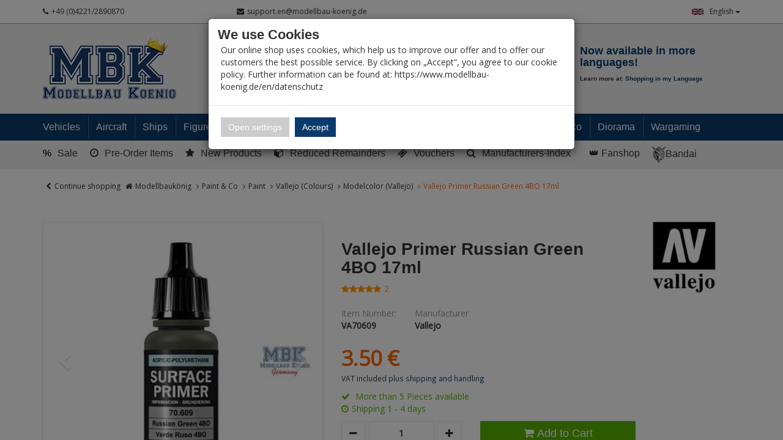

--- FILE ---
content_type: text/css; charset=utf-8
request_url: https://www.modellbau-koenig.de/Styles/ArticleDetails?v=KL1GetnMRyTBR8H8Tjv_zLQK5YdH648RwZskhDV6B1Q1
body_size: 54554
content:
@import "https://fonts.googleapis.com/css?family=Open+Sans";
/*!
 * Bootstrap v3.0.3 (http://getbootstrap.com)
 * Copyright 2013 Twitter, Inc.
 * Licensed under http://www.apache.org/licenses/LICENSE-2.0
 */
/*! normalize.css v2.1.3 | MIT License | git.io/normalize */
article,aside,details,figcaption,figure,footer,header,hgroup,main,nav,section,summary{display:block}audio,canvas,video{display:inline-block}audio:not([controls]){display:none;height:0}[hidden],template{display:none}html{font-family:sans-serif;-webkit-text-size-adjust:100%;-ms-text-size-adjust:100%}body{margin:0}a{background:transparent}a:focus{outline:thin dotted}a:active,a:hover{outline:0}h1{margin:.67em 0;font-size:2em}abbr[title]{border-bottom:1px dotted}b,strong{font-weight:bold}dfn{font-style:italic}hr{height:0;-moz-box-sizing:content-box;box-sizing:content-box}mark{color:#000;background:#ff0}code,kbd,pre,samp{font-family:monospace,serif;font-size:1em}pre{white-space:pre-wrap}q{quotes:"“" "”" "‘" "’"}small{font-size:80%}sub,sup{position:relative;font-size:75%;line-height:0;vertical-align:baseline}sup{top:-.5em}sub{bottom:-.25em}img{border:0}svg:not(:root){overflow:hidden}figure{margin:0}fieldset{padding:.35em .625em .75em;margin:0 2px;border:1px solid #c0c0c0}legend{padding:0;border:0}button,input,select,textarea{margin:0;font-family:inherit;font-size:100%}button,input{line-height:normal}button,select{text-transform:none}button,html input[type="button"],input[type="reset"],input[type="submit"]{cursor:pointer;-webkit-appearance:button}button[disabled],html input[disabled]{cursor:default}input[type="checkbox"],input[type="radio"]{padding:0;box-sizing:border-box}input[type="search"]{-webkit-box-sizing:content-box;-moz-box-sizing:content-box;box-sizing:content-box;-webkit-appearance:textfield}input[type="search"]::-webkit-search-cancel-button,input[type="search"]::-webkit-search-decoration{-webkit-appearance:none}button::-moz-focus-inner,input::-moz-focus-inner{padding:0;border:0}textarea{overflow:auto;vertical-align:top}table{border-collapse:collapse;border-spacing:0}@media print{*{color:#000 !important;text-shadow:none !important;background:transparent !important;box-shadow:none !important}a,a:visited{text-decoration:underline}a[href]:after{content:" (" attr(href) ")"}abbr[title]:after{content:" (" attr(title) ")"}a[href^="javascript:"]:after,a[href^="#"]:after{content:""}pre,blockquote{border:1px solid #999;page-break-inside:avoid}thead{display:table-header-group}tr,img{page-break-inside:avoid}img{max-width:100% !important}@page{margin:2cm .5cm}p,h2,h3{orphans:3;widows:3}h2,h3{page-break-after:avoid}select{background:#fff !important}.navbar{display:none}.table td,.table th{background-color:#fff !important}.btn>.caret,.dropup>.btn>.caret{border-top-color:#000 !important}.label{border:1px solid #000}.table{border-collapse:collapse !important}.table-bordered th,.table-bordered td{border:1px solid #ddd !important}}*,*:before,*:after{-webkit-box-sizing:border-box;-moz-box-sizing:border-box;box-sizing:border-box}html{font-size:62.5%;-webkit-tap-highlight-color:rgba(0,0,0,0)}body{font-family:"Helvetica Neue",Helvetica,Arial,sans-serif;font-size:14px;line-height:1.428571429;color:#333;background-color:#fff}input,button,select,textarea{font-family:inherit;font-size:inherit;line-height:inherit}a{color:#428bca;text-decoration:none}a:hover,a:focus{color:#2a6496;text-decoration:underline}a:focus{outline:thin dotted;outline:5px auto -webkit-focus-ring-color;outline-offset:-2px}img{vertical-align:middle}.img-responsive{display:block;height:auto;max-width:100%}.img-rounded{border-radius:6px}.img-thumbnail{display:inline-block;height:auto;max-width:100%;padding:4px;line-height:1.428571429;background-color:#fff;border:1px solid #ddd;border-radius:4px;-webkit-transition:all .2s ease-in-out;transition:all .2s ease-in-out}.img-circle{border-radius:50%}hr{margin-top:20px;margin-bottom:20px;border:0;border-top:1px solid #eee}.sr-only{position:absolute;width:1px;height:1px;padding:0;margin:-1px;overflow:hidden;clip:rect(0,0,0,0);border:0}h1,h2,h3,h4,h5,h6,.h1,.h2,.h3,.h4,.h5,.h6{font-family:"Helvetica Neue",Helvetica,Arial,sans-serif;font-weight:500;line-height:1.1;color:inherit}h1 small,h2 small,h3 small,h4 small,h5 small,h6 small,.h1 small,.h2 small,.h3 small,.h4 small,.h5 small,.h6 small,h1 .small,h2 .small,h3 .small,h4 .small,h5 .small,h6 .small,.h1 .small,.h2 .small,.h3 .small,.h4 .small,.h5 .small,.h6 .small{font-weight:normal;line-height:1;color:#999}h1,h2,h3{margin-top:20px;margin-bottom:10px}h1 small,h2 small,h3 small,h1 .small,h2 .small,h3 .small{font-size:65%}h4,h5,h6{margin-top:10px;margin-bottom:10px}h4 small,h5 small,h6 small,h4 .small,h5 .small,h6 .small{font-size:75%}h1,.h1{font-size:36px}h2,.h2{font-size:30px}h3,.h3{font-size:24px}h4,.h4{font-size:18px}h5,.h5{font-size:14px}h6,.h6{font-size:12px}p{margin:0 0 10px}.lead{margin-bottom:20px;font-size:16px;font-weight:200;line-height:1.4}@media(min-width:768px){.lead{font-size:21px}}small,.small{font-size:85%}cite{font-style:normal}.text-muted{color:#999}.text-primary{color:#428bca}.text-primary:hover{color:#3071a9}.text-warning{color:#8a6d3b}.text-warning:hover{color:#66512c}.text-danger{color:#a94442}.text-danger:hover{color:#843534}.text-success{color:#3c763d}.text-success:hover{color:#2b542c}.text-info{color:#31708f}.text-info:hover{color:#245269}.text-left{text-align:left}.text-right{text-align:right}.text-center{text-align:center}.bg-primary{color:#fff;background-color:#428bca}a.bg-primary:hover{background-color:#3071a9}.bg-success{background-color:#dff0d8}a.bg-success:hover{background-color:#c1e2b3}.bg-info{background-color:#d9edf7}a.bg-info:hover{background-color:#afd9ee}.bg-warning{background-color:#fcf8e3}a.bg-warning:hover{background-color:#f7ecb5}.bg-danger{background-color:#f2dede}a.bg-danger:hover{background-color:#e4b9b9}.page-header{padding-bottom:9px;margin:40px 0 20px;border-bottom:1px solid #eee}ul,ol{margin-top:0;margin-bottom:10px}ul ul,ol ul,ul ol,ol ol{margin-bottom:0}.list-unstyled{padding-left:0;list-style:none}.list-inline{padding-left:0;list-style:none}.list-inline>li{display:inline-block;padding-right:5px;padding-left:5px}.list-inline>li:first-child{padding-left:0}dl{margin-top:0;margin-bottom:20px}dt,dd{line-height:1.428571429}dt{font-weight:bold}dd{margin-left:0}@media(min-width:768px){.dl-horizontal dt{float:left;width:160px;overflow:hidden;clear:left;text-align:right;text-overflow:ellipsis;white-space:nowrap}.dl-horizontal dd{margin-left:180px}.dl-horizontal dd:before,.dl-horizontal dd:after{display:table;content:" "}.dl-horizontal dd:after{clear:both}.dl-horizontal dd:before,.dl-horizontal dd:after{display:table;content:" "}.dl-horizontal dd:after{clear:both}}abbr[title],abbr[data-original-title]{cursor:help;border-bottom:1px dotted #999}.initialism{font-size:90%;text-transform:uppercase}blockquote{padding:10px 20px;margin:0 0 20px;border-left:5px solid #eee}blockquote p{font-size:17.5px;font-weight:300;line-height:1.25}blockquote p:last-child{margin-bottom:0}blockquote small,blockquote .small{display:block;line-height:1.428571429;color:#999}blockquote small:before,blockquote .small:before{content:'— '}blockquote.pull-right{padding-right:15px;padding-left:0;border-right:5px solid #eee;border-left:0}blockquote.pull-right p,blockquote.pull-right small,blockquote.pull-right .small{text-align:right}blockquote.pull-right small:before,blockquote.pull-right .small:before{content:''}blockquote.pull-right small:after,blockquote.pull-right .small:after{content:' —'}blockquote:before,blockquote:after{content:""}address{margin-bottom:20px;font-style:normal;line-height:1.428571429}code,kbd,pre,samp{font-family:Menlo,Monaco,Consolas,"Courier New",monospace}code{padding:2px 4px;font-size:90%;color:#c7254e;white-space:nowrap;background-color:#f9f2f4;border-radius:4px}pre{display:block;padding:9.5px;margin:0 0 10px;font-size:13px;line-height:1.428571429;color:#333;word-break:break-all;word-wrap:break-word;background-color:#f5f5f5;border:1px solid #ccc;border-radius:4px}pre code{padding:0;font-size:inherit;color:inherit;white-space:pre-wrap;background-color:transparent;border-radius:0}.pre-scrollable{max-height:340px;overflow-y:scroll}.container{padding-right:15px;padding-left:15px;margin-right:auto;margin-left:auto}.container:before,.container:after{display:table;content:" "}.container:after{clear:both}.container:before,.container:after{display:table;content:" "}.container:after{clear:both}@media(min-width:768px){.container{width:750px}}@media(min-width:992px){.container{width:970px}}@media(min-width:1200px){.container{width:1170px}}.row{margin-right:-15px;margin-left:-15px}.row:before,.row:after{display:table;content:" "}.row:after{clear:both}.row:before,.row:after{display:table;content:" "}.row:after{clear:both}.col-xs-1,.col-sm-1,.col-md-1,.col-lg-1,.col-xs-2,.col-sm-2,.col-md-2,.col-lg-2,.col-xs-3,.col-sm-3,.col-md-3,.col-lg-3,.col-xs-4,.col-sm-4,.col-md-4,.col-lg-4,.col-xs-5,.col-sm-5,.col-md-5,.col-lg-5,.col-xs-6,.col-sm-6,.col-md-6,.col-lg-6,.col-xs-7,.col-sm-7,.col-md-7,.col-lg-7,.col-xs-8,.col-sm-8,.col-md-8,.col-lg-8,.col-xs-9,.col-sm-9,.col-md-9,.col-lg-9,.col-xs-10,.col-sm-10,.col-md-10,.col-lg-10,.col-xs-11,.col-sm-11,.col-md-11,.col-lg-11,.col-xs-12,.col-sm-12,.col-md-12,.col-lg-12{position:relative;min-height:1px;padding-right:15px;padding-left:15px}.col-xs-1,.col-xs-2,.col-xs-3,.col-xs-4,.col-xs-5,.col-xs-6,.col-xs-7,.col-xs-8,.col-xs-9,.col-xs-10,.col-xs-11,.col-xs-12{float:left}.col-xs-12{width:100%}.col-xs-11{width:91.66666666666666%}.col-xs-10{width:83.33333333333334%}.col-xs-9{width:75%}.col-xs-8{width:66.66666666666666%}.col-xs-7{width:58.333333333333336%}.col-xs-6{width:50%}.col-xs-5{width:41.66666666666667%}.col-xs-4{width:33.33333333333333%}.col-xs-3{width:25%}.col-xs-2{width:16.666666666666664%}.col-xs-1{width:8.333333333333332%}.col-xs-pull-12{right:100%}.col-xs-pull-11{right:91.66666666666666%}.col-xs-pull-10{right:83.33333333333334%}.col-xs-pull-9{right:75%}.col-xs-pull-8{right:66.66666666666666%}.col-xs-pull-7{right:58.333333333333336%}.col-xs-pull-6{right:50%}.col-xs-pull-5{right:41.66666666666667%}.col-xs-pull-4{right:33.33333333333333%}.col-xs-pull-3{right:25%}.col-xs-pull-2{right:16.666666666666664%}.col-xs-pull-1{right:8.333333333333332%}.col-xs-pull-0{right:0}.col-xs-push-12{left:100%}.col-xs-push-11{left:91.66666666666666%}.col-xs-push-10{left:83.33333333333334%}.col-xs-push-9{left:75%}.col-xs-push-8{left:66.66666666666666%}.col-xs-push-7{left:58.333333333333336%}.col-xs-push-6{left:50%}.col-xs-push-5{left:41.66666666666667%}.col-xs-push-4{left:33.33333333333333%}.col-xs-push-3{left:25%}.col-xs-push-2{left:16.666666666666664%}.col-xs-push-1{left:8.333333333333332%}.col-xs-push-0{left:0}.col-xs-offset-12{margin-left:100%}.col-xs-offset-11{margin-left:91.66666666666666%}.col-xs-offset-10{margin-left:83.33333333333334%}.col-xs-offset-9{margin-left:75%}.col-xs-offset-8{margin-left:66.66666666666666%}.col-xs-offset-7{margin-left:58.333333333333336%}.col-xs-offset-6{margin-left:50%}.col-xs-offset-5{margin-left:41.66666666666667%}.col-xs-offset-4{margin-left:33.33333333333333%}.col-xs-offset-3{margin-left:25%}.col-xs-offset-2{margin-left:16.666666666666664%}.col-xs-offset-1{margin-left:8.333333333333332%}.col-xs-offset-0{margin-left:0}@media(min-width:768px){.col-sm-1,.col-sm-2,.col-sm-3,.col-sm-4,.col-sm-5,.col-sm-6,.col-sm-7,.col-sm-8,.col-sm-9,.col-sm-10,.col-sm-11,.col-sm-12{float:left}.col-sm-12{width:100%}.col-sm-11{width:91.66666666666666%}.col-sm-10{width:83.33333333333334%}.col-sm-9{width:75%}.col-sm-8{width:66.66666666666666%}.col-sm-7{width:58.333333333333336%}.col-sm-6{width:50%}.col-sm-5{width:41.66666666666667%}.col-sm-4{width:33.33333333333333%}.col-sm-3{width:25%}.col-sm-2{width:16.666666666666664%}.col-sm-1{width:8.333333333333332%}.col-sm-pull-12{right:100%}.col-sm-pull-11{right:91.66666666666666%}.col-sm-pull-10{right:83.33333333333334%}.col-sm-pull-9{right:75%}.col-sm-pull-8{right:66.66666666666666%}.col-sm-pull-7{right:58.333333333333336%}.col-sm-pull-6{right:50%}.col-sm-pull-5{right:41.66666666666667%}.col-sm-pull-4{right:33.33333333333333%}.col-sm-pull-3{right:25%}.col-sm-pull-2{right:16.666666666666664%}.col-sm-pull-1{right:8.333333333333332%}.col-sm-pull-0{right:0}.col-sm-push-12{left:100%}.col-sm-push-11{left:91.66666666666666%}.col-sm-push-10{left:83.33333333333334%}.col-sm-push-9{left:75%}.col-sm-push-8{left:66.66666666666666%}.col-sm-push-7{left:58.333333333333336%}.col-sm-push-6{left:50%}.col-sm-push-5{left:41.66666666666667%}.col-sm-push-4{left:33.33333333333333%}.col-sm-push-3{left:25%}.col-sm-push-2{left:16.666666666666664%}.col-sm-push-1{left:8.333333333333332%}.col-sm-push-0{left:0}.col-sm-offset-12{margin-left:100%}.col-sm-offset-11{margin-left:91.66666666666666%}.col-sm-offset-10{margin-left:83.33333333333334%}.col-sm-offset-9{margin-left:75%}.col-sm-offset-8{margin-left:66.66666666666666%}.col-sm-offset-7{margin-left:58.333333333333336%}.col-sm-offset-6{margin-left:50%}.col-sm-offset-5{margin-left:41.66666666666667%}.col-sm-offset-4{margin-left:33.33333333333333%}.col-sm-offset-3{margin-left:25%}.col-sm-offset-2{margin-left:16.666666666666664%}.col-sm-offset-1{margin-left:8.333333333333332%}.col-sm-offset-0{margin-left:0}}@media(min-width:992px){.col-md-1,.col-md-2,.col-md-3,.col-md-4,.col-md-5,.col-md-6,.col-md-7,.col-md-8,.col-md-9,.col-md-10,.col-md-11,.col-md-12{float:left}.col-md-12{width:100%}.col-md-11{width:91.66666666666666%}.col-md-10{width:83.33333333333334%}.col-md-9{width:75%}.col-md-8{width:66.66666666666666%}.col-md-7{width:58.333333333333336%}.col-md-6{width:50%}.col-md-5{width:41.66666666666667%}.col-md-4{width:33.33333333333333%}.col-md-3{width:25%}.col-md-2{width:16.666666666666664%}.col-md-1{width:8.333333333333332%}.col-md-pull-12{right:100%}.col-md-pull-11{right:91.66666666666666%}.col-md-pull-10{right:83.33333333333334%}.col-md-pull-9{right:75%}.col-md-pull-8{right:66.66666666666666%}.col-md-pull-7{right:58.333333333333336%}.col-md-pull-6{right:50%}.col-md-pull-5{right:41.66666666666667%}.col-md-pull-4{right:33.33333333333333%}.col-md-pull-3{right:25%}.col-md-pull-2{right:16.666666666666664%}.col-md-pull-1{right:8.333333333333332%}.col-md-pull-0{right:0}.col-md-push-12{left:100%}.col-md-push-11{left:91.66666666666666%}.col-md-push-10{left:83.33333333333334%}.col-md-push-9{left:75%}.col-md-push-8{left:66.66666666666666%}.col-md-push-7{left:58.333333333333336%}.col-md-push-6{left:50%}.col-md-push-5{left:41.66666666666667%}.col-md-push-4{left:33.33333333333333%}.col-md-push-3{left:25%}.col-md-push-2{left:16.666666666666664%}.col-md-push-1{left:8.333333333333332%}.col-md-push-0{left:0}.col-md-offset-12{margin-left:100%}.col-md-offset-11{margin-left:91.66666666666666%}.col-md-offset-10{margin-left:83.33333333333334%}.col-md-offset-9{margin-left:75%}.col-md-offset-8{margin-left:66.66666666666666%}.col-md-offset-7{margin-left:58.333333333333336%}.col-md-offset-6{margin-left:50%}.col-md-offset-5{margin-left:41.66666666666667%}.col-md-offset-4{margin-left:33.33333333333333%}.col-md-offset-3{margin-left:25%}.col-md-offset-2{margin-left:16.666666666666664%}.col-md-offset-1{margin-left:8.333333333333332%}.col-md-offset-0{margin-left:0}}@media(min-width:1200px){.col-lg-1,.col-lg-2,.col-lg-3,.col-lg-4,.col-lg-5,.col-lg-6,.col-lg-7,.col-lg-8,.col-lg-9,.col-lg-10,.col-lg-11,.col-lg-12{float:left}.col-lg-12{width:100%}.col-lg-11{width:91.66666666666666%}.col-lg-10{width:83.33333333333334%}.col-lg-9{width:75%}.col-lg-8{width:66.66666666666666%}.col-lg-7{width:58.333333333333336%}.col-lg-6{width:50%}.col-lg-5{width:41.66666666666667%}.col-lg-4{width:33.33333333333333%}.col-lg-3{width:25%}.col-lg-2{width:16.666666666666664%}.col-lg-1{width:8.333333333333332%}.col-lg-pull-12{right:100%}.col-lg-pull-11{right:91.66666666666666%}.col-lg-pull-10{right:83.33333333333334%}.col-lg-pull-9{right:75%}.col-lg-pull-8{right:66.66666666666666%}.col-lg-pull-7{right:58.333333333333336%}.col-lg-pull-6{right:50%}.col-lg-pull-5{right:41.66666666666667%}.col-lg-pull-4{right:33.33333333333333%}.col-lg-pull-3{right:25%}.col-lg-pull-2{right:16.666666666666664%}.col-lg-pull-1{right:8.333333333333332%}.col-lg-pull-0{right:0}.col-lg-push-12{left:100%}.col-lg-push-11{left:91.66666666666666%}.col-lg-push-10{left:83.33333333333334%}.col-lg-push-9{left:75%}.col-lg-push-8{left:66.66666666666666%}.col-lg-push-7{left:58.333333333333336%}.col-lg-push-6{left:50%}.col-lg-push-5{left:41.66666666666667%}.col-lg-push-4{left:33.33333333333333%}.col-lg-push-3{left:25%}.col-lg-push-2{left:16.666666666666664%}.col-lg-push-1{left:8.333333333333332%}.col-lg-push-0{left:0}.col-lg-offset-12{margin-left:100%}.col-lg-offset-11{margin-left:91.66666666666666%}.col-lg-offset-10{margin-left:83.33333333333334%}.col-lg-offset-9{margin-left:75%}.col-lg-offset-8{margin-left:66.66666666666666%}.col-lg-offset-7{margin-left:58.333333333333336%}.col-lg-offset-6{margin-left:50%}.col-lg-offset-5{margin-left:41.66666666666667%}.col-lg-offset-4{margin-left:33.33333333333333%}.col-lg-offset-3{margin-left:25%}.col-lg-offset-2{margin-left:16.666666666666664%}.col-lg-offset-1{margin-left:8.333333333333332%}.col-lg-offset-0{margin-left:0}}table{max-width:100%;background-color:transparent}th{text-align:left}.table{width:100%;margin-bottom:20px}.table>thead>tr>th,.table>tbody>tr>th,.table>tfoot>tr>th,.table>thead>tr>td,.table>tbody>tr>td,.table>tfoot>tr>td{padding:8px;line-height:1.428571429;vertical-align:top;border-top:1px solid #ddd}.table>thead>tr>th{vertical-align:bottom;border-bottom:2px solid #ddd}.table>caption+thead>tr:first-child>th,.table>colgroup+thead>tr:first-child>th,.table>thead:first-child>tr:first-child>th,.table>caption+thead>tr:first-child>td,.table>colgroup+thead>tr:first-child>td,.table>thead:first-child>tr:first-child>td{border-top:0}.table>tbody+tbody{border-top:2px solid #ddd}.table .table{background-color:#fff}.table-condensed>thead>tr>th,.table-condensed>tbody>tr>th,.table-condensed>tfoot>tr>th,.table-condensed>thead>tr>td,.table-condensed>tbody>tr>td,.table-condensed>tfoot>tr>td{padding:5px}.table-bordered{border:1px solid #ddd}.table-bordered>thead>tr>th,.table-bordered>tbody>tr>th,.table-bordered>tfoot>tr>th,.table-bordered>thead>tr>td,.table-bordered>tbody>tr>td,.table-bordered>tfoot>tr>td{border:1px solid #ddd}.table-bordered>thead>tr>th,.table-bordered>thead>tr>td{border-bottom-width:2px}.table-striped>tbody>tr:nth-child(odd)>td,.table-striped>tbody>tr:nth-child(odd)>th{background-color:#f9f9f9}.table-hover>tbody>tr:hover>td,.table-hover>tbody>tr:hover>th{background-color:#f5f5f5}table col[class*="col-"]{position:static;display:table-column;float:none}table td[class*="col-"],table th[class*="col-"]{display:table-cell;float:none}.table>thead>tr>.active,.table>tbody>tr>.active,.table>tfoot>tr>.active,.table>thead>.active>td,.table>tbody>.active>td,.table>tfoot>.active>td,.table>thead>.active>th,.table>tbody>.active>th,.table>tfoot>.active>th{background-color:#f5f5f5}.table-hover>tbody>tr>.active:hover,.table-hover>tbody>.active:hover>td,.table-hover>tbody>.active:hover>th{background-color:#e8e8e8}.table>thead>tr>.success,.table>tbody>tr>.success,.table>tfoot>tr>.success,.table>thead>.success>td,.table>tbody>.success>td,.table>tfoot>.success>td,.table>thead>.success>th,.table>tbody>.success>th,.table>tfoot>.success>th{background-color:#dff0d8}.table-hover>tbody>tr>.success:hover,.table-hover>tbody>.success:hover>td,.table-hover>tbody>.success:hover>th{background-color:#d0e9c6}.table>thead>tr>.danger,.table>tbody>tr>.danger,.table>tfoot>tr>.danger,.table>thead>.danger>td,.table>tbody>.danger>td,.table>tfoot>.danger>td,.table>thead>.danger>th,.table>tbody>.danger>th,.table>tfoot>.danger>th{background-color:#f2dede}.table-hover>tbody>tr>.danger:hover,.table-hover>tbody>.danger:hover>td,.table-hover>tbody>.danger:hover>th{background-color:#ebcccc}.table>thead>tr>.warning,.table>tbody>tr>.warning,.table>tfoot>tr>.warning,.table>thead>.warning>td,.table>tbody>.warning>td,.table>tfoot>.warning>td,.table>thead>.warning>th,.table>tbody>.warning>th,.table>tfoot>.warning>th{background-color:#fcf8e3}.table-hover>tbody>tr>.warning:hover,.table-hover>tbody>.warning:hover>td,.table-hover>tbody>.warning:hover>th{background-color:#faf2cc}@media(max-width:767px){.table-responsive{width:100%;margin-bottom:15px;overflow-x:scroll;overflow-y:hidden;border:1px solid #ddd;-ms-overflow-style:-ms-autohiding-scrollbar;-webkit-overflow-scrolling:touch}.table-responsive>.table{margin-bottom:0}.table-responsive>.table>thead>tr>th,.table-responsive>.table>tbody>tr>th,.table-responsive>.table>tfoot>tr>th,.table-responsive>.table>thead>tr>td,.table-responsive>.table>tbody>tr>td,.table-responsive>.table>tfoot>tr>td{white-space:nowrap}.table-responsive>.table-bordered{border:0}.table-responsive>.table-bordered>thead>tr>th:first-child,.table-responsive>.table-bordered>tbody>tr>th:first-child,.table-responsive>.table-bordered>tfoot>tr>th:first-child,.table-responsive>.table-bordered>thead>tr>td:first-child,.table-responsive>.table-bordered>tbody>tr>td:first-child,.table-responsive>.table-bordered>tfoot>tr>td:first-child{border-left:0}.table-responsive>.table-bordered>thead>tr>th:last-child,.table-responsive>.table-bordered>tbody>tr>th:last-child,.table-responsive>.table-bordered>tfoot>tr>th:last-child,.table-responsive>.table-bordered>thead>tr>td:last-child,.table-responsive>.table-bordered>tbody>tr>td:last-child,.table-responsive>.table-bordered>tfoot>tr>td:last-child{border-right:0}.table-responsive>.table-bordered>tbody>tr:last-child>th,.table-responsive>.table-bordered>tfoot>tr:last-child>th,.table-responsive>.table-bordered>tbody>tr:last-child>td,.table-responsive>.table-bordered>tfoot>tr:last-child>td{border-bottom:0}}fieldset{padding:0;margin:0;border:0}legend{display:block;width:100%;padding:0;margin-bottom:20px;font-size:21px;line-height:inherit;color:#333;border:0;border-bottom:1px solid #e5e5e5}label{display:inline-block;margin-bottom:5px;font-weight:bold}input[type="search"]{-webkit-box-sizing:border-box;-moz-box-sizing:border-box;box-sizing:border-box}input[type="radio"],input[type="checkbox"]{margin:4px 0 0;margin-top:1px \9;line-height:normal}input[type="file"]{display:block}select[multiple],select[size]{height:auto}select optgroup{font-family:inherit;font-size:inherit;font-style:inherit}input[type="file"]:focus,input[type="radio"]:focus,input[type="checkbox"]:focus{outline:thin dotted;outline:5px auto -webkit-focus-ring-color;outline-offset:-2px}input[type="number"]::-webkit-outer-spin-button,input[type="number"]::-webkit-inner-spin-button{height:auto}output{display:block;padding-top:7px;font-size:14px;line-height:1.428571429;color:#555;vertical-align:middle}.form-control{display:block;width:100%;height:34px;padding:6px 12px;font-size:14px;line-height:1.428571429;color:#555;vertical-align:middle;background-color:#fff;background-image:none;border:1px solid #ccc;border-radius:4px;-webkit-box-shadow:inset 0 1px 1px rgba(0,0,0,.075);box-shadow:inset 0 1px 1px rgba(0,0,0,.075);-webkit-transition:border-color ease-in-out .15s,box-shadow ease-in-out .15s;transition:border-color ease-in-out .15s,box-shadow ease-in-out .15s}.form-control:focus{border-color:#66afe9;outline:0;-webkit-box-shadow:inset 0 1px 1px rgba(0,0,0,.075),0 0 8px rgba(102,175,233,.6);box-shadow:inset 0 1px 1px rgba(0,0,0,.075),0 0 8px rgba(102,175,233,.6)}.form-control:-moz-placeholder{color:#999}.form-control::-moz-placeholder{color:#999;opacity:1}.form-control:-ms-input-placeholder{color:#999}.form-control::-webkit-input-placeholder{color:#999}.form-control[disabled],.form-control[readonly],fieldset[disabled] .form-control{cursor:not-allowed;background-color:#eee}textarea.form-control{height:auto}.form-group{margin-bottom:15px}.radio,.checkbox{display:block;min-height:20px;padding-left:20px;margin-top:10px;margin-bottom:10px;vertical-align:middle}.radio label,.checkbox label{display:inline;margin-bottom:0;font-weight:normal;cursor:pointer}.radio input[type="radio"],.radio-inline input[type="radio"],.checkbox input[type="checkbox"],.checkbox-inline input[type="checkbox"]{float:left;margin-left:-20px}.radio+.radio,.checkbox+.checkbox{margin-top:-5px}.radio-inline,.checkbox-inline{display:inline-block;padding-left:20px;margin-bottom:0;font-weight:normal;vertical-align:middle;cursor:pointer}.radio-inline+.radio-inline,.checkbox-inline+.checkbox-inline{margin-top:0;margin-left:10px}input[type="radio"][disabled],input[type="checkbox"][disabled],.radio[disabled],.radio-inline[disabled],.checkbox[disabled],.checkbox-inline[disabled],fieldset[disabled] input[type="radio"],fieldset[disabled] input[type="checkbox"],fieldset[disabled] .radio,fieldset[disabled] .radio-inline,fieldset[disabled] .checkbox,fieldset[disabled] .checkbox-inline{cursor:not-allowed}.input-sm{height:30px;padding:5px 10px;font-size:12px;line-height:1.5;border-radius:3px}select.input-sm{height:30px;line-height:30px}textarea.input-sm{height:auto}.input-lg{height:46px;padding:10px 16px;font-size:18px;line-height:1.33;border-radius:6px}select.input-lg{height:46px;line-height:46px}textarea.input-lg{height:auto}.has-warning .help-block,.has-warning .control-label,.has-warning .radio,.has-warning .checkbox,.has-warning .radio-inline,.has-warning .checkbox-inline{color:#8a6d3b}.has-warning .form-control{border-color:#8a6d3b;-webkit-box-shadow:inset 0 1px 1px rgba(0,0,0,.075);box-shadow:inset 0 1px 1px rgba(0,0,0,.075)}.has-warning .form-control:focus{border-color:#66512c;-webkit-box-shadow:inset 0 1px 1px rgba(0,0,0,.075),0 0 6px #c0a16b;box-shadow:inset 0 1px 1px rgba(0,0,0,.075),0 0 6px #c0a16b}.has-warning .input-group-addon{color:#8a6d3b;background-color:#fcf8e3;border-color:#8a6d3b}.has-error .help-block,.has-error .control-label,.has-error .radio,.has-error .checkbox,.has-error .radio-inline,.has-error .checkbox-inline{color:#a94442}.has-error .form-control{border-color:#a94442;-webkit-box-shadow:inset 0 1px 1px rgba(0,0,0,.075);box-shadow:inset 0 1px 1px rgba(0,0,0,.075)}.has-error .form-control:focus{border-color:#843534;-webkit-box-shadow:inset 0 1px 1px rgba(0,0,0,.075),0 0 6px #ce8483;box-shadow:inset 0 1px 1px rgba(0,0,0,.075),0 0 6px #ce8483}.has-error .input-group-addon{color:#a94442;background-color:#f2dede;border-color:#a94442}.has-success .help-block,.has-success .control-label,.has-success .radio,.has-success .checkbox,.has-success .radio-inline,.has-success .checkbox-inline{color:#3c763d}.has-success .form-control{border-color:#3c763d;-webkit-box-shadow:inset 0 1px 1px rgba(0,0,0,.075);box-shadow:inset 0 1px 1px rgba(0,0,0,.075)}.has-success .form-control:focus{border-color:#2b542c;-webkit-box-shadow:inset 0 1px 1px rgba(0,0,0,.075),0 0 6px #67b168;box-shadow:inset 0 1px 1px rgba(0,0,0,.075),0 0 6px #67b168}.has-success .input-group-addon{color:#3c763d;background-color:#dff0d8;border-color:#3c763d}.form-control-static{margin-bottom:0}.help-block{display:block;margin-top:5px;margin-bottom:10px;color:#737373}@media(min-width:768px){.form-inline .form-group{display:inline-block;margin-bottom:0;vertical-align:middle}.form-inline .form-control{display:inline-block}.form-inline select.form-control{width:auto}.form-inline .radio,.form-inline .checkbox{display:inline-block;padding-left:0;margin-top:0;margin-bottom:0}.form-inline .radio input[type="radio"],.form-inline .checkbox input[type="checkbox"]{float:none;margin-left:0}}.form-horizontal .control-label,.form-horizontal .radio,.form-horizontal .checkbox,.form-horizontal .radio-inline,.form-horizontal .checkbox-inline{padding-top:7px;margin-top:0;margin-bottom:0}.form-horizontal .radio,.form-horizontal .checkbox{min-height:27px}.form-horizontal .form-group{margin-right:-15px;margin-left:-15px}.form-horizontal .form-group:before,.form-horizontal .form-group:after{display:table;content:" "}.form-horizontal .form-group:after{clear:both}.form-horizontal .form-group:before,.form-horizontal .form-group:after{display:table;content:" "}.form-horizontal .form-group:after{clear:both}.form-horizontal .form-control-static{padding-top:7px}@media(min-width:768px){.form-horizontal .control-label{text-align:right}}.btn{display:inline-block;padding:6px 12px;margin-bottom:0;font-size:14px;font-weight:normal;line-height:1.428571429;text-align:center;white-space:nowrap;vertical-align:middle;cursor:pointer;background-image:none;border:1px solid transparent;border-radius:4px;-webkit-user-select:none;-moz-user-select:none;-ms-user-select:none;-o-user-select:none;user-select:none}.btn:focus{outline:thin dotted;outline:5px auto -webkit-focus-ring-color;outline-offset:-2px}.btn:hover,.btn:focus{color:#333;text-decoration:none}.btn:active,.btn.active{background-image:none;outline:0;-webkit-box-shadow:inset 0 3px 5px rgba(0,0,0,.125);box-shadow:inset 0 3px 5px rgba(0,0,0,.125)}.btn.disabled,.btn[disabled],fieldset[disabled] .btn{pointer-events:none;cursor:not-allowed;opacity:.65;filter:alpha(opacity=65);-webkit-box-shadow:none;box-shadow:none}.btn-default{color:#333;background-color:#fff;border-color:#ccc}.btn-default:hover,.btn-default:focus,.btn-default:active,.btn-default.active,.open .dropdown-toggle.btn-default{color:#333;background-color:#ebebeb;border-color:#adadad}.btn-default:active,.btn-default.active,.open .dropdown-toggle.btn-default{background-image:none}.btn-default.disabled,.btn-default[disabled],fieldset[disabled] .btn-default,.btn-default.disabled:hover,.btn-default[disabled]:hover,fieldset[disabled] .btn-default:hover,.btn-default.disabled:focus,.btn-default[disabled]:focus,fieldset[disabled] .btn-default:focus,.btn-default.disabled:active,.btn-default[disabled]:active,fieldset[disabled] .btn-default:active,.btn-default.disabled.active,.btn-default[disabled].active,fieldset[disabled] .btn-default.active{background-color:#fff;border-color:#ccc}.btn-default .badge{color:#fff;background-color:#fff}.btn-primary{color:#fff;background-color:#428bca;border-color:#357ebd}.btn-primary:hover,.btn-primary:focus,.btn-primary:active,.btn-primary.active,.open .dropdown-toggle.btn-primary{color:#fff;background-color:#3276b1;border-color:#285e8e}.btn-primary:active,.btn-primary.active,.open .dropdown-toggle.btn-primary{background-image:none}.btn-primary.disabled,.btn-primary[disabled],fieldset[disabled] .btn-primary,.btn-primary.disabled:hover,.btn-primary[disabled]:hover,fieldset[disabled] .btn-primary:hover,.btn-primary.disabled:focus,.btn-primary[disabled]:focus,fieldset[disabled] .btn-primary:focus,.btn-primary.disabled:active,.btn-primary[disabled]:active,fieldset[disabled] .btn-primary:active,.btn-primary.disabled.active,.btn-primary[disabled].active,fieldset[disabled] .btn-primary.active{background-color:#428bca;border-color:#357ebd}.btn-primary .badge{color:#428bca;background-color:#fff}.btn-warning{color:#fff;background-color:#f0ad4e;border-color:#eea236}.btn-warning:hover,.btn-warning:focus,.btn-warning:active,.btn-warning.active,.open .dropdown-toggle.btn-warning{color:#fff;background-color:#ed9c28;border-color:#d58512}.btn-warning:active,.btn-warning.active,.open .dropdown-toggle.btn-warning{background-image:none}.btn-warning.disabled,.btn-warning[disabled],fieldset[disabled] .btn-warning,.btn-warning.disabled:hover,.btn-warning[disabled]:hover,fieldset[disabled] .btn-warning:hover,.btn-warning.disabled:focus,.btn-warning[disabled]:focus,fieldset[disabled] .btn-warning:focus,.btn-warning.disabled:active,.btn-warning[disabled]:active,fieldset[disabled] .btn-warning:active,.btn-warning.disabled.active,.btn-warning[disabled].active,fieldset[disabled] .btn-warning.active{background-color:#f0ad4e;border-color:#eea236}.btn-warning .badge{color:#f0ad4e;background-color:#fff}.btn-danger{color:#fff;background-color:#d9534f;border-color:#d43f3a}.btn-danger:hover,.btn-danger:focus,.btn-danger:active,.btn-danger.active,.open .dropdown-toggle.btn-danger{color:#fff;background-color:#d2322d;border-color:#ac2925}.btn-danger:active,.btn-danger.active,.open .dropdown-toggle.btn-danger{background-image:none}.btn-danger.disabled,.btn-danger[disabled],fieldset[disabled] .btn-danger,.btn-danger.disabled:hover,.btn-danger[disabled]:hover,fieldset[disabled] .btn-danger:hover,.btn-danger.disabled:focus,.btn-danger[disabled]:focus,fieldset[disabled] .btn-danger:focus,.btn-danger.disabled:active,.btn-danger[disabled]:active,fieldset[disabled] .btn-danger:active,.btn-danger.disabled.active,.btn-danger[disabled].active,fieldset[disabled] .btn-danger.active{background-color:#d9534f;border-color:#d43f3a}.btn-danger .badge{color:#d9534f;background-color:#fff}.btn-success{color:#fff;background-color:#5cb85c;border-color:#4cae4c}.btn-success:hover,.btn-success:focus,.btn-success:active,.btn-success.active,.open .dropdown-toggle.btn-success{color:#fff;background-color:#47a447;border-color:#398439}.btn-success:active,.btn-success.active,.open .dropdown-toggle.btn-success{background-image:none}.btn-success.disabled,.btn-success[disabled],fieldset[disabled] .btn-success,.btn-success.disabled:hover,.btn-success[disabled]:hover,fieldset[disabled] .btn-success:hover,.btn-success.disabled:focus,.btn-success[disabled]:focus,fieldset[disabled] .btn-success:focus,.btn-success.disabled:active,.btn-success[disabled]:active,fieldset[disabled] .btn-success:active,.btn-success.disabled.active,.btn-success[disabled].active,fieldset[disabled] .btn-success.active{background-color:#5cb85c;border-color:#4cae4c}.btn-success .badge{color:#5cb85c;background-color:#fff}.btn-info{color:#fff;background-color:#5bc0de;border-color:#46b8da}.btn-info:hover,.btn-info:focus,.btn-info:active,.btn-info.active,.open .dropdown-toggle.btn-info{color:#fff;background-color:#39b3d7;border-color:#269abc}.btn-info:active,.btn-info.active,.open .dropdown-toggle.btn-info{background-image:none}.btn-info.disabled,.btn-info[disabled],fieldset[disabled] .btn-info,.btn-info.disabled:hover,.btn-info[disabled]:hover,fieldset[disabled] .btn-info:hover,.btn-info.disabled:focus,.btn-info[disabled]:focus,fieldset[disabled] .btn-info:focus,.btn-info.disabled:active,.btn-info[disabled]:active,fieldset[disabled] .btn-info:active,.btn-info.disabled.active,.btn-info[disabled].active,fieldset[disabled] .btn-info.active{background-color:#5bc0de;border-color:#46b8da}.btn-info .badge{color:#5bc0de;background-color:#fff}.btn-link{font-weight:normal;color:#428bca;cursor:pointer;border-radius:0}.btn-link,.btn-link:active,.btn-link[disabled],fieldset[disabled] .btn-link{background-color:transparent;-webkit-box-shadow:none;box-shadow:none}.btn-link,.btn-link:hover,.btn-link:focus,.btn-link:active{border-color:transparent}.btn-link:hover,.btn-link:focus{color:#2a6496;text-decoration:underline;background-color:transparent}.btn-link[disabled]:hover,fieldset[disabled] .btn-link:hover,.btn-link[disabled]:focus,fieldset[disabled] .btn-link:focus{color:#999;text-decoration:none}.btn-lg{padding:10px 16px;font-size:18px;line-height:1.33;border-radius:6px}.btn-sm{padding:5px 10px;font-size:12px;line-height:1.5;border-radius:3px}.btn-xs{padding:1px 5px;font-size:12px;line-height:1.5;border-radius:3px}.btn-block{display:block;width:100%;padding-right:0;padding-left:0}.btn-block+.btn-block{margin-top:5px}input[type="submit"].btn-block,input[type="reset"].btn-block,input[type="button"].btn-block{width:100%}.fade{opacity:0;-webkit-transition:opacity .15s linear;transition:opacity .15s linear}.fade.in{opacity:1}.collapse{display:none}.collapse.in{display:block}.collapsing{position:relative;height:0;overflow:hidden;-webkit-transition:height .35s ease;transition:height .35s ease}.caret{display:inline-block;width:0;height:0;margin-left:2px;vertical-align:middle;border-top:4px solid;border-right:4px solid transparent;border-left:4px solid transparent}.dropdown{position:relative}.dropdown-toggle:focus{outline:0}.dropdown-menu{position:absolute;top:100%;left:0;z-index:1000;display:none;float:left;min-width:160px;padding:5px 0;margin:2px 0 0;font-size:14px;list-style:none;background-color:#fff;border:1px solid #ccc;border:1px solid rgba(0,0,0,.15);border-radius:4px;-webkit-box-shadow:0 6px 12px rgba(0,0,0,.175);box-shadow:0 6px 12px rgba(0,0,0,.175);background-clip:padding-box}.dropdown-menu.pull-right{right:0;left:auto}.dropdown-menu .divider{height:1px;margin:9px 0;overflow:hidden;background-color:#e5e5e5}.dropdown-menu>li>a{display:block;padding:3px 20px;clear:both;font-weight:normal;line-height:1.428571429;color:#333;white-space:nowrap}.dropdown-menu>li>a:hover,.dropdown-menu>li>a:focus{color:#262626;text-decoration:none;background-color:#f5f5f5}.dropdown-menu>.active>a,.dropdown-menu>.active>a:hover,.dropdown-menu>.active>a:focus{color:#fff;text-decoration:none;background-color:#428bca;outline:0}.dropdown-menu>.disabled>a,.dropdown-menu>.disabled>a:hover,.dropdown-menu>.disabled>a:focus{color:#999}.dropdown-menu>.disabled>a:hover,.dropdown-menu>.disabled>a:focus{text-decoration:none;cursor:not-allowed;background-color:transparent;background-image:none;filter:progid:DXImageTransform.Microsoft.gradient(enabled=false)}.open>.dropdown-menu{display:block}.open>a{outline:0}.dropdown-header{display:block;padding:3px 20px;font-size:12px;line-height:1.428571429;color:#999}.dropdown-backdrop{position:fixed;top:0;right:0;bottom:0;left:0;z-index:990}.pull-right>.dropdown-menu{right:0;left:auto}.dropup .caret,.navbar-fixed-bottom .dropdown .caret{border-top:0;border-bottom:4px solid;content:""}.dropup .dropdown-menu,.navbar-fixed-bottom .dropdown .dropdown-menu{top:auto;bottom:100%;margin-bottom:1px}@media(min-width:768px){.navbar-right .dropdown-menu{right:0;left:auto}}.btn-group,.btn-group-vertical{position:relative;display:inline-block;vertical-align:middle}.btn-group>.btn,.btn-group-vertical>.btn{position:relative;float:left}.btn-group>.btn:hover,.btn-group-vertical>.btn:hover,.btn-group>.btn:focus,.btn-group-vertical>.btn:focus,.btn-group>.btn:active,.btn-group-vertical>.btn:active,.btn-group>.btn.active,.btn-group-vertical>.btn.active{z-index:2}.btn-group>.btn:focus,.btn-group-vertical>.btn:focus{outline:none}.btn-group .btn+.btn,.btn-group .btn+.btn-group,.btn-group .btn-group+.btn,.btn-group .btn-group+.btn-group{margin-left:-1px}.btn-toolbar:before,.btn-toolbar:after{display:table;content:" "}.btn-toolbar:after{clear:both}.btn-toolbar:before,.btn-toolbar:after{display:table;content:" "}.btn-toolbar:after{clear:both}.btn-toolbar .btn-group{float:left}.btn-toolbar>.btn+.btn,.btn-toolbar>.btn-group+.btn,.btn-toolbar>.btn+.btn-group,.btn-toolbar>.btn-group+.btn-group{margin-left:5px}.btn-group>.btn:not(:first-child):not(:last-child):not(.dropdown-toggle){border-radius:0}.btn-group>.btn:first-child{margin-left:0}.btn-group>.btn:first-child:not(:last-child):not(.dropdown-toggle){border-top-right-radius:0;border-bottom-right-radius:0}.btn-group>.btn:last-child:not(:first-child),.btn-group>.dropdown-toggle:not(:first-child){border-bottom-left-radius:0;border-top-left-radius:0}.btn-group>.btn-group{float:left}.btn-group>.btn-group:not(:first-child):not(:last-child)>.btn{border-radius:0}.btn-group>.btn-group:first-child>.btn:last-child,.btn-group>.btn-group:first-child>.dropdown-toggle{border-top-right-radius:0;border-bottom-right-radius:0}.btn-group>.btn-group:last-child>.btn:first-child{border-bottom-left-radius:0;border-top-left-radius:0}.btn-group .dropdown-toggle:active,.btn-group.open .dropdown-toggle{outline:0}.btn-group-xs>.btn{padding:1px 5px;font-size:12px;line-height:1.5;border-radius:3px}.btn-group-sm>.btn{padding:5px 10px;font-size:12px;line-height:1.5;border-radius:3px}.btn-group-lg>.btn{padding:10px 16px;font-size:18px;line-height:1.33;border-radius:6px}.btn-group>.btn+.dropdown-toggle{padding-right:8px;padding-left:8px}.btn-group>.btn-lg+.dropdown-toggle{padding-right:12px;padding-left:12px}.btn-group.open .dropdown-toggle{-webkit-box-shadow:inset 0 3px 5px rgba(0,0,0,.125);box-shadow:inset 0 3px 5px rgba(0,0,0,.125)}.btn-group.open .dropdown-toggle.btn-link{-webkit-box-shadow:none;box-shadow:none}.btn .caret{margin-left:0}.btn-lg .caret{border-width:5px 5px 0;border-bottom-width:0}.dropup .btn-lg .caret{border-width:0 5px 5px}.btn-group-vertical>.btn,.btn-group-vertical>.btn-group,.btn-group-vertical>.btn-group>.btn{display:block;float:none;width:100%;max-width:100%}.btn-group-vertical>.btn-group:before,.btn-group-vertical>.btn-group:after{display:table;content:" "}.btn-group-vertical>.btn-group:after{clear:both}.btn-group-vertical>.btn-group:before,.btn-group-vertical>.btn-group:after{display:table;content:" "}.btn-group-vertical>.btn-group:after{clear:both}.btn-group-vertical>.btn-group>.btn{float:none}.btn-group-vertical>.btn+.btn,.btn-group-vertical>.btn+.btn-group,.btn-group-vertical>.btn-group+.btn,.btn-group-vertical>.btn-group+.btn-group{margin-top:-1px;margin-left:0}.btn-group-vertical>.btn:not(:first-child):not(:last-child){border-radius:0}.btn-group-vertical>.btn:first-child:not(:last-child){border-top-right-radius:4px;border-bottom-right-radius:0;border-bottom-left-radius:0}.btn-group-vertical>.btn:last-child:not(:first-child){border-top-right-radius:0;border-bottom-left-radius:4px;border-top-left-radius:0}.btn-group-vertical>.btn-group:not(:first-child):not(:last-child)>.btn{border-radius:0}.btn-group-vertical>.btn-group:first-child>.btn:last-child,.btn-group-vertical>.btn-group:first-child>.dropdown-toggle{border-bottom-right-radius:0;border-bottom-left-radius:0}.btn-group-vertical>.btn-group:last-child>.btn:first-child{border-top-right-radius:0;border-top-left-radius:0}.btn-group-justified{display:table;width:100%;border-collapse:separate;table-layout:fixed}.btn-group-justified>.btn,.btn-group-justified>.btn-group{display:table-cell;float:none;width:1%}.btn-group-justified>.btn-group .btn{width:100%}[data-toggle="buttons"]>.btn>input[type="radio"],[data-toggle="buttons"]>.btn>input[type="checkbox"]{display:none}.input-group{position:relative;display:table;border-collapse:separate}.input-group[class*="col-"]{float:none;padding-right:0;padding-left:0}.input-group .form-control{width:100%;margin-bottom:0}.input-group-lg>.form-control,.input-group-lg>.input-group-addon,.input-group-lg>.input-group-btn>.btn{height:46px;padding:10px 16px;font-size:18px;line-height:1.33;border-radius:6px}select.input-group-lg>.form-control,select.input-group-lg>.input-group-addon,select.input-group-lg>.input-group-btn>.btn{height:46px;line-height:46px}textarea.input-group-lg>.form-control,textarea.input-group-lg>.input-group-addon,textarea.input-group-lg>.input-group-btn>.btn{height:auto}.input-group-sm>.form-control,.input-group-sm>.input-group-addon,.input-group-sm>.input-group-btn>.btn{height:30px;padding:5px 10px;font-size:12px;line-height:1.5;border-radius:3px}select.input-group-sm>.form-control,select.input-group-sm>.input-group-addon,select.input-group-sm>.input-group-btn>.btn{height:30px;line-height:30px}textarea.input-group-sm>.form-control,textarea.input-group-sm>.input-group-addon,textarea.input-group-sm>.input-group-btn>.btn{height:auto}.input-group-addon,.input-group-btn,.input-group .form-control{display:table-cell}.input-group-addon:not(:first-child):not(:last-child),.input-group-btn:not(:first-child):not(:last-child),.input-group .form-control:not(:first-child):not(:last-child){border-radius:0}.input-group-addon,.input-group-btn{width:1%;white-space:nowrap;vertical-align:middle}.input-group-addon{padding:6px 12px;font-size:14px;font-weight:normal;line-height:1;color:#555;text-align:center;background-color:#eee;border:1px solid #ccc;border-radius:4px}.input-group-addon.input-sm{padding:5px 10px;font-size:12px;border-radius:3px}.input-group-addon.input-lg{padding:10px 16px;font-size:18px;border-radius:6px}.input-group-addon input[type="radio"],.input-group-addon input[type="checkbox"]{margin-top:0}.input-group .form-control:first-child,.input-group-addon:first-child,.input-group-btn:first-child>.btn,.input-group-btn:first-child>.dropdown-toggle,.input-group-btn:last-child>.btn:not(:last-child):not(.dropdown-toggle){border-top-right-radius:0;border-bottom-right-radius:0}.input-group-addon:first-child{border-right:0}.input-group .form-control:last-child,.input-group-addon:last-child,.input-group-btn:last-child>.btn,.input-group-btn:last-child>.dropdown-toggle,.input-group-btn:first-child>.btn:not(:first-child){border-bottom-left-radius:0;border-top-left-radius:0}.input-group-addon:last-child{border-left:0}.input-group-btn{position:relative;white-space:nowrap}.input-group-btn:first-child>.btn{margin-right:-1px}.input-group-btn:last-child>.btn{margin-left:-1px}.input-group-btn>.btn{position:relative}.input-group-btn>.btn+.btn{margin-left:-4px}.input-group-btn>.btn:hover,.input-group-btn>.btn:active{z-index:2}.nav{padding-left:0;margin-bottom:0;list-style:none}.nav:before,.nav:after{display:table;content:" "}.nav:after{clear:both}.nav:before,.nav:after{display:table;content:" "}.nav:after{clear:both}.nav>li{position:relative;display:block}.nav>li>a{position:relative;display:block;padding:10px 15px}.nav>li>a:hover,.nav>li>a:focus{text-decoration:none;background-color:#eee}.nav>li.disabled>a{color:#999}.nav>li.disabled>a:hover,.nav>li.disabled>a:focus{color:#999;text-decoration:none;cursor:not-allowed;background-color:transparent}.nav .open>a,.nav .open>a:hover,.nav .open>a:focus{background-color:#eee;border-color:#428bca}.nav .nav-divider{height:1px;margin:9px 0;overflow:hidden;background-color:#e5e5e5}.nav>li>a>img{max-width:none}.nav-tabs{border-bottom:1px solid #ddd}.nav-tabs>li{float:left;margin-bottom:-1px}.nav-tabs>li>a{margin-right:2px;line-height:1.428571429;border:1px solid transparent;border-radius:4px 4px 0 0}.nav-tabs>li>a:hover{border-color:#eee #eee #ddd}.nav-tabs>li.active>a,.nav-tabs>li.active>a:hover,.nav-tabs>li.active>a:focus{color:#555;cursor:default;background-color:#fff;border:1px solid #ddd;border-bottom-color:transparent}.nav-tabs.nav-justified{width:100%;border-bottom:0}.nav-tabs.nav-justified>li{float:none}.nav-tabs.nav-justified>li>a{margin-bottom:5px;text-align:center}.nav-tabs.nav-justified>.dropdown .dropdown-menu{top:auto;left:auto}@media(min-width:768px){.nav-tabs.nav-justified>li{display:table-cell;width:1%}.nav-tabs.nav-justified>li>a{margin-bottom:0}}.nav-tabs.nav-justified>li>a{margin-right:0;border-radius:4px}.nav-tabs.nav-justified>.active>a,.nav-tabs.nav-justified>.active>a:hover,.nav-tabs.nav-justified>.active>a:focus{border:1px solid #ddd}@media(min-width:768px){.nav-tabs.nav-justified>li>a{border-bottom:1px solid #ddd;border-radius:4px 4px 0 0}.nav-tabs.nav-justified>.active>a,.nav-tabs.nav-justified>.active>a:hover,.nav-tabs.nav-justified>.active>a:focus{border-bottom-color:#fff}}.nav-pills>li{float:left}.nav-pills>li>a{border-radius:4px}.nav-pills>li+li{margin-left:2px}.nav-pills>li.active>a,.nav-pills>li.active>a:hover,.nav-pills>li.active>a:focus{color:#fff;background-color:#428bca}.nav-stacked>li{float:none}.nav-stacked>li+li{margin-top:2px;margin-left:0}.nav-justified{width:100%}.nav-justified>li{float:none}.nav-justified>li>a{margin-bottom:5px;text-align:center}.nav-justified>.dropdown .dropdown-menu{top:auto;left:auto}@media(min-width:768px){.nav-justified>li{display:table-cell;width:1%}.nav-justified>li>a{margin-bottom:0}}.nav-tabs-justified{border-bottom:0}.nav-tabs-justified>li>a{margin-right:0;border-radius:4px}.nav-tabs-justified>.active>a,.nav-tabs-justified>.active>a:hover,.nav-tabs-justified>.active>a:focus{border:1px solid #ddd}@media(min-width:768px){.nav-tabs-justified>li>a{border-bottom:1px solid #ddd;border-radius:4px 4px 0 0}.nav-tabs-justified>.active>a,.nav-tabs-justified>.active>a:hover,.nav-tabs-justified>.active>a:focus{border-bottom-color:#fff}}.tab-content>.tab-pane{display:none}.tab-content>.active{display:block}.nav-tabs .dropdown-menu{margin-top:-1px;border-top-right-radius:0;border-top-left-radius:0}.navbar{position:relative;min-height:50px;margin-bottom:20px;border:1px solid transparent}.navbar:before,.navbar:after{display:table;content:" "}.navbar:after{clear:both}.navbar:before,.navbar:after{display:table;content:" "}.navbar:after{clear:both}@media(min-width:768px){.navbar{border-radius:4px}}.navbar-header:before,.navbar-header:after{display:table;content:" "}.navbar-header:after{clear:both}.navbar-header:before,.navbar-header:after{display:table;content:" "}.navbar-header:after{clear:both}@media(min-width:768px){.navbar-header{float:left}}.navbar-collapse{max-height:340px;padding-right:15px;padding-left:15px;overflow-x:visible;border-top:1px solid transparent;box-shadow:inset 0 1px 0 rgba(255,255,255,.1);-webkit-overflow-scrolling:touch}.navbar-collapse:before,.navbar-collapse:after{display:table;content:" "}.navbar-collapse:after{clear:both}.navbar-collapse:before,.navbar-collapse:after{display:table;content:" "}.navbar-collapse:after{clear:both}.navbar-collapse.in{overflow-y:auto}@media(min-width:768px){.navbar-collapse{width:auto;border-top:0;box-shadow:none}.navbar-collapse.collapse{display:block !important;height:auto !important;padding-bottom:0;overflow:visible !important}.navbar-collapse.in{overflow-y:visible}.navbar-fixed-top .navbar-collapse,.navbar-static-top .navbar-collapse,.navbar-fixed-bottom .navbar-collapse{padding-right:0;padding-left:0}}.container>.navbar-header,.container>.navbar-collapse{margin-right:-15px;margin-left:-15px}@media(min-width:768px){.container>.navbar-header,.container>.navbar-collapse{margin-right:0;margin-left:0}}.navbar-static-top{z-index:1000;border-width:0 0 1px}@media(min-width:768px){.navbar-static-top{border-radius:0}}.navbar-fixed-top,.navbar-fixed-bottom{position:fixed;right:0;left:0;z-index:1030}@media(min-width:768px){.navbar-fixed-top,.navbar-fixed-bottom{border-radius:0}}.navbar-fixed-top{top:0;border-width:0 0 1px}.navbar-fixed-bottom{bottom:0;margin-bottom:0;border-width:1px 0 0}.navbar-brand{float:left;padding:15px 15px;font-size:18px;line-height:20px}.navbar-brand:hover,.navbar-brand:focus{text-decoration:none}@media(min-width:768px){.navbar>.container .navbar-brand{margin-left:-15px}}.navbar-toggle{position:relative;float:right;padding:9px 10px;margin-top:8px;margin-right:15px;margin-bottom:8px;background-color:transparent;background-image:none;border:1px solid transparent;border-radius:4px}.navbar-toggle .icon-bar{display:block;width:22px;height:2px;border-radius:1px}.navbar-toggle .icon-bar+.icon-bar{margin-top:4px}@media(min-width:768px){.navbar-toggle{display:none}}.navbar-nav{margin:7.5px -15px}.navbar-nav>li>a{padding-top:10px;padding-bottom:10px;line-height:20px}@media(max-width:767px){.navbar-nav .open .dropdown-menu{position:static;float:none;width:auto;margin-top:0;background-color:transparent;border:0;box-shadow:none}.navbar-nav .open .dropdown-menu>li>a,.navbar-nav .open .dropdown-menu .dropdown-header{padding:5px 15px 5px 25px}.navbar-nav .open .dropdown-menu>li>a{line-height:20px}.navbar-nav .open .dropdown-menu>li>a:hover,.navbar-nav .open .dropdown-menu>li>a:focus{background-image:none}}@media(min-width:768px){.navbar-nav{float:left;margin:0}.navbar-nav>li{float:left}.navbar-nav>li>a{padding-top:15px;padding-bottom:15px}.navbar-nav.navbar-right:last-child{margin-right:-15px}}@media(min-width:768px){.navbar-left{float:left !important}.navbar-right{float:right !important}}.navbar-form{padding:10px 15px;margin-top:8px;margin-right:-15px;margin-bottom:8px;margin-left:-15px;border-top:1px solid transparent;border-bottom:1px solid transparent;-webkit-box-shadow:inset 0 1px 0 rgba(255,255,255,.1),0 1px 0 rgba(255,255,255,.1);box-shadow:inset 0 1px 0 rgba(255,255,255,.1),0 1px 0 rgba(255,255,255,.1)}@media(min-width:768px){.navbar-form .form-group{display:inline-block;margin-bottom:0;vertical-align:middle}.navbar-form .form-control{display:inline-block}.navbar-form select.form-control{width:auto}.navbar-form .radio,.navbar-form .checkbox{display:inline-block;padding-left:0;margin-top:0;margin-bottom:0}.navbar-form .radio input[type="radio"],.navbar-form .checkbox input[type="checkbox"]{float:none;margin-left:0}}@media(max-width:767px){.navbar-form .form-group{margin-bottom:5px}}@media(min-width:768px){.navbar-form{width:auto;padding-top:0;padding-bottom:0;margin-right:0;margin-left:0;border:0;-webkit-box-shadow:none;box-shadow:none}.navbar-form.navbar-right:last-child{margin-right:-15px}}.navbar-nav>li>.dropdown-menu{margin-top:0;border-top-right-radius:0;border-top-left-radius:0}.navbar-fixed-bottom .navbar-nav>li>.dropdown-menu{border-bottom-right-radius:0;border-bottom-left-radius:0}.navbar-nav.pull-right>li>.dropdown-menu,.navbar-nav>li>.dropdown-menu.pull-right{right:0;left:auto}.navbar-btn{margin-top:8px;margin-bottom:8px}.navbar-btn.btn-sm{margin-top:10px;margin-bottom:10px}.navbar-btn.btn-xs{margin-top:14px;margin-bottom:14px}.navbar-text{margin-top:15px;margin-bottom:15px}@media(min-width:768px){.navbar-text{float:left;margin-right:15px;margin-left:15px}.navbar-text.navbar-right:last-child{margin-right:0}}.navbar-default{background-color:#f8f8f8;border-color:#e7e7e7}.navbar-default .navbar-brand{color:#777}.navbar-default .navbar-brand:hover,.navbar-default .navbar-brand:focus{color:#5e5e5e;background-color:transparent}.navbar-default .navbar-text{color:#777}.navbar-default .navbar-nav>li>a{color:#777}.navbar-default .navbar-nav>li>a:hover,.navbar-default .navbar-nav>li>a:focus{color:#333;background-color:transparent}.navbar-default .navbar-nav>.active>a,.navbar-default .navbar-nav>.active>a:hover,.navbar-default .navbar-nav>.active>a:focus{color:#555;background-color:#e7e7e7}.navbar-default .navbar-nav>.disabled>a,.navbar-default .navbar-nav>.disabled>a:hover,.navbar-default .navbar-nav>.disabled>a:focus{color:#ccc;background-color:transparent}.navbar-default .navbar-toggle{border-color:#ddd}.navbar-default .navbar-toggle:hover,.navbar-default .navbar-toggle:focus{background-color:#ddd}.navbar-default .navbar-toggle .icon-bar{background-color:#ccc}.navbar-default .navbar-collapse,.navbar-default .navbar-form{border-color:#e7e7e7}.navbar-default .navbar-nav>.open>a,.navbar-default .navbar-nav>.open>a:hover,.navbar-default .navbar-nav>.open>a:focus{color:#555;background-color:#e7e7e7}@media(max-width:767px){.navbar-default .navbar-nav .open .dropdown-menu>li>a{color:#777}.navbar-default .navbar-nav .open .dropdown-menu>li>a:hover,.navbar-default .navbar-nav .open .dropdown-menu>li>a:focus{color:#333;background-color:transparent}.navbar-default .navbar-nav .open .dropdown-menu>.active>a,.navbar-default .navbar-nav .open .dropdown-menu>.active>a:hover,.navbar-default .navbar-nav .open .dropdown-menu>.active>a:focus{color:#555;background-color:#e7e7e7}.navbar-default .navbar-nav .open .dropdown-menu>.disabled>a,.navbar-default .navbar-nav .open .dropdown-menu>.disabled>a:hover,.navbar-default .navbar-nav .open .dropdown-menu>.disabled>a:focus{color:#ccc;background-color:transparent}}.navbar-default .navbar-link{color:#777}.navbar-default .navbar-link:hover{color:#333}.navbar-inverse{background-color:#222;border-color:#080808}.navbar-inverse .navbar-brand{color:#999}.navbar-inverse .navbar-brand:hover,.navbar-inverse .navbar-brand:focus{color:#fff;background-color:transparent}.navbar-inverse .navbar-text{color:#999}.navbar-inverse .navbar-nav>li>a{color:#999}.navbar-inverse .navbar-nav>li>a:hover,.navbar-inverse .navbar-nav>li>a:focus{color:#fff;background-color:transparent}.navbar-inverse .navbar-nav>.active>a,.navbar-inverse .navbar-nav>.active>a:hover,.navbar-inverse .navbar-nav>.active>a:focus{color:#fff;background-color:#080808}.navbar-inverse .navbar-nav>.disabled>a,.navbar-inverse .navbar-nav>.disabled>a:hover,.navbar-inverse .navbar-nav>.disabled>a:focus{color:#444;background-color:transparent}.navbar-inverse .navbar-toggle{border-color:#333}.navbar-inverse .navbar-toggle:hover,.navbar-inverse .navbar-toggle:focus{background-color:#333}.navbar-inverse .navbar-toggle .icon-bar{background-color:#fff}.navbar-inverse .navbar-collapse,.navbar-inverse .navbar-form{border-color:#101010}.navbar-inverse .navbar-nav>.open>a,.navbar-inverse .navbar-nav>.open>a:hover,.navbar-inverse .navbar-nav>.open>a:focus{color:#fff;background-color:#080808}@media(max-width:767px){.navbar-inverse .navbar-nav .open .dropdown-menu>.dropdown-header{border-color:#080808}.navbar-inverse .navbar-nav .open .dropdown-menu .divider{background-color:#080808}.navbar-inverse .navbar-nav .open .dropdown-menu>li>a{color:#999}.navbar-inverse .navbar-nav .open .dropdown-menu>li>a:hover,.navbar-inverse .navbar-nav .open .dropdown-menu>li>a:focus{color:#fff;background-color:transparent}.navbar-inverse .navbar-nav .open .dropdown-menu>.active>a,.navbar-inverse .navbar-nav .open .dropdown-menu>.active>a:hover,.navbar-inverse .navbar-nav .open .dropdown-menu>.active>a:focus{color:#fff;background-color:#080808}.navbar-inverse .navbar-nav .open .dropdown-menu>.disabled>a,.navbar-inverse .navbar-nav .open .dropdown-menu>.disabled>a:hover,.navbar-inverse .navbar-nav .open .dropdown-menu>.disabled>a:focus{color:#444;background-color:transparent}}.navbar-inverse .navbar-link{color:#999}.navbar-inverse .navbar-link:hover{color:#fff}.breadcrumb{padding:8px 15px;margin-bottom:20px;list-style:none;background-color:#f5f5f5;border-radius:4px}.breadcrumb>li{display:inline-block}.breadcrumb>li+li:before{padding:0 5px;color:#ccc;content:"/ "}.breadcrumb>.active{color:#999}.pagination{display:inline-block;padding-left:0;margin:20px 0;border-radius:4px}.pagination>li{display:inline}.pagination>li>a,.pagination>li>span{position:relative;float:left;padding:6px 12px;margin-left:-1px;line-height:1.428571429;text-decoration:none;background-color:#fff;border:1px solid #ddd}.pagination>li:first-child>a,.pagination>li:first-child>span{margin-left:0;border-bottom-left-radius:4px;border-top-left-radius:4px}.pagination>li:last-child>a,.pagination>li:last-child>span{border-top-right-radius:4px;border-bottom-right-radius:4px}.pagination>li>a:hover,.pagination>li>span:hover,.pagination>li>a:focus,.pagination>li>span:focus{background-color:#eee}.pagination>.active>a,.pagination>.active>span,.pagination>.active>a:hover,.pagination>.active>span:hover,.pagination>.active>a:focus,.pagination>.active>span:focus{z-index:2;color:#fff;cursor:default;background-color:#428bca;border-color:#428bca}.pagination>.disabled>span,.pagination>.disabled>span:hover,.pagination>.disabled>span:focus,.pagination>.disabled>a,.pagination>.disabled>a:hover,.pagination>.disabled>a:focus{color:#999;cursor:not-allowed;background-color:#fff;border-color:#ddd}.pagination-lg>li>a,.pagination-lg>li>span{padding:10px 16px;font-size:18px}.pagination-lg>li:first-child>a,.pagination-lg>li:first-child>span{border-bottom-left-radius:6px;border-top-left-radius:6px}.pagination-lg>li:last-child>a,.pagination-lg>li:last-child>span{border-top-right-radius:6px;border-bottom-right-radius:6px}.pagination-sm>li>a,.pagination-sm>li>span{padding:5px 10px;font-size:12px}.pagination-sm>li:first-child>a,.pagination-sm>li:first-child>span{border-bottom-left-radius:3px;border-top-left-radius:3px}.pagination-sm>li:last-child>a,.pagination-sm>li:last-child>span{border-top-right-radius:3px;border-bottom-right-radius:3px}.pager{padding-left:0;margin:20px 0;text-align:center;list-style:none}.pager:before,.pager:after{display:table;content:" "}.pager:after{clear:both}.pager:before,.pager:after{display:table;content:" "}.pager:after{clear:both}.pager li{display:inline}.pager li>a,.pager li>span{display:inline-block;padding:5px 14px;background-color:#fff;border:1px solid #ddd;border-radius:15px}.pager li>a:hover,.pager li>a:focus{text-decoration:none;background-color:#eee}.pager .next>a,.pager .next>span{float:right}.pager .previous>a,.pager .previous>span{float:left}.pager .disabled>a,.pager .disabled>a:hover,.pager .disabled>a:focus,.pager .disabled>span{color:#999;cursor:not-allowed;background-color:#fff}.label{display:inline;padding:.2em .6em .3em;font-size:75%;font-weight:bold;line-height:1;color:#fff;text-align:center;white-space:nowrap;vertical-align:baseline;border-radius:.25em}.label[href]:hover,.label[href]:focus{color:#fff;text-decoration:none;cursor:pointer}.label:empty{display:none}.btn .label{position:relative;top:-1px}.label-default{background-color:#999}.label-default[href]:hover,.label-default[href]:focus{background-color:#808080}.label-primary{background-color:#428bca}.label-primary[href]:hover,.label-primary[href]:focus{background-color:#3071a9}.label-success{background-color:#5cb85c}.label-success[href]:hover,.label-success[href]:focus{background-color:#449d44}.label-info{background-color:#5bc0de}.label-info[href]:hover,.label-info[href]:focus{background-color:#31b0d5}.label-warning{background-color:#f0ad4e}.label-warning[href]:hover,.label-warning[href]:focus{background-color:#ec971f}.label-danger{background-color:#d9534f}.label-danger[href]:hover,.label-danger[href]:focus{background-color:#c9302c}.badge{display:inline-block;min-width:10px;padding:3px 7px;font-size:12px;font-weight:bold;line-height:1;color:#fff;text-align:center;white-space:nowrap;vertical-align:baseline;background-color:#999;border-radius:10px}.badge:empty{display:none}.btn .badge{position:relative;top:-1px}a.badge:hover,a.badge:focus{color:#fff;text-decoration:none;cursor:pointer}a.list-group-item.active>.badge,.nav-pills>.active>a>.badge{color:#428bca;background-color:#fff}.nav-pills>li>a>.badge{margin-left:3px}.jumbotron{padding:30px;margin-bottom:30px;font-size:21px;font-weight:200;line-height:2.1428571435;color:inherit;background-color:#eee}.jumbotron h1,.jumbotron .h1{line-height:1;color:inherit}.jumbotron p{line-height:1.4}.container .jumbotron{border-radius:6px}.jumbotron .container{max-width:100%}@media screen and (min-width:768px){.jumbotron{padding-top:48px;padding-bottom:48px}.container .jumbotron{padding-right:60px;padding-left:60px}.jumbotron h1,.jumbotron .h1{font-size:63px}}.thumbnail{display:block;padding:4px;margin-bottom:20px;line-height:1.428571429;-webkit-transition:all .2s ease-in-out;transition:all .2s ease-in-out}.thumbnail>img,.thumbnail a>img{display:block;height:auto;max-width:100%;margin-right:auto;margin-left:auto}a.thumbnail:hover,a.thumbnail:focus,a.thumbnail.active{border-color:#428bca}.thumbnail .caption{padding:9px;color:#333}.alert{padding:15px;margin-bottom:20px;border:1px solid transparent;border-radius:4px}.alert h4{margin-top:0;color:inherit}.alert .alert-link{font-weight:bold}.alert>p,.alert>ul{margin-bottom:0}.alert>p+p{margin-top:5px}.alert-dismissable{padding-right:35px}.alert-dismissable .close{position:relative;top:-2px;right:-21px;color:inherit}.alert-success{color:#3c763d;background-color:#dff0d8;border-color:#d6e9c6}.alert-success hr{border-top-color:#c9e2b3}.alert-success .alert-link{color:#2b542c}.alert-info{color:#31708f;background-color:#d9edf7;border-color:#bce8f1}.alert-info hr{border-top-color:#a6e1ec}.alert-info .alert-link{color:#245269}.alert-warning{color:#8a6d3b;background-color:#fcf8e3;border-color:#faebcc}.alert-warning hr{border-top-color:#f7e1b5}.alert-warning .alert-link{color:#66512c}.alert-danger{color:#a94442;background-color:#f2dede;border-color:#ebccd1}.alert-danger hr{border-top-color:#e4b9c0}.alert-danger .alert-link{color:#843534}@-webkit-keyframes progress-bar-stripes{from{background-position:40px 0}to{background-position:0 0}}@keyframes progress-bar-stripes{from{background-position:40px 0}to{background-position:0 0}}.progress{height:20px;margin-bottom:20px;overflow:hidden;background-color:#f5f5f5;border-radius:4px;-webkit-box-shadow:inset 0 1px 2px rgba(0,0,0,.1);box-shadow:inset 0 1px 2px rgba(0,0,0,.1)}.progress-bar{float:left;width:0;height:100%;font-size:12px;line-height:20px;color:#fff;text-align:center;background-color:#428bca;-webkit-box-shadow:inset 0 -1px 0 rgba(0,0,0,.15);box-shadow:inset 0 -1px 0 rgba(0,0,0,.15);-webkit-transition:width .6s ease;transition:width .6s ease}.progress-striped .progress-bar{background-image:-webkit-linear-gradient(45deg,rgba(255,255,255,.15) 25%,transparent 25%,transparent 50%,rgba(255,255,255,.15) 50%,rgba(255,255,255,.15) 75%,transparent 75%,transparent);background-image:linear-gradient(45deg,rgba(255,255,255,.15) 25%,transparent 25%,transparent 50%,rgba(255,255,255,.15) 50%,rgba(255,255,255,.15) 75%,transparent 75%,transparent);background-size:40px 40px}.progress.active .progress-bar{-webkit-animation:progress-bar-stripes 2s linear infinite;animation:progress-bar-stripes 2s linear infinite}.progress-bar-success{background-color:#5cb85c}.progress-striped .progress-bar-success{background-image:-webkit-linear-gradient(45deg,rgba(255,255,255,.15) 25%,transparent 25%,transparent 50%,rgba(255,255,255,.15) 50%,rgba(255,255,255,.15) 75%,transparent 75%,transparent);background-image:linear-gradient(45deg,rgba(255,255,255,.15) 25%,transparent 25%,transparent 50%,rgba(255,255,255,.15) 50%,rgba(255,255,255,.15) 75%,transparent 75%,transparent)}.progress-bar-info{background-color:#5bc0de}.progress-striped .progress-bar-info{background-image:-webkit-linear-gradient(45deg,rgba(255,255,255,.15) 25%,transparent 25%,transparent 50%,rgba(255,255,255,.15) 50%,rgba(255,255,255,.15) 75%,transparent 75%,transparent);background-image:linear-gradient(45deg,rgba(255,255,255,.15) 25%,transparent 25%,transparent 50%,rgba(255,255,255,.15) 50%,rgba(255,255,255,.15) 75%,transparent 75%,transparent)}.progress-bar-warning{background-color:#f0ad4e}.progress-striped .progress-bar-warning{background-image:-webkit-linear-gradient(45deg,rgba(255,255,255,.15) 25%,transparent 25%,transparent 50%,rgba(255,255,255,.15) 50%,rgba(255,255,255,.15) 75%,transparent 75%,transparent);background-image:linear-gradient(45deg,rgba(255,255,255,.15) 25%,transparent 25%,transparent 50%,rgba(255,255,255,.15) 50%,rgba(255,255,255,.15) 75%,transparent 75%,transparent)}.progress-bar-danger{background-color:#d9534f}.progress-striped .progress-bar-danger{background-image:-webkit-linear-gradient(45deg,rgba(255,255,255,.15) 25%,transparent 25%,transparent 50%,rgba(255,255,255,.15) 50%,rgba(255,255,255,.15) 75%,transparent 75%,transparent);background-image:linear-gradient(45deg,rgba(255,255,255,.15) 25%,transparent 25%,transparent 50%,rgba(255,255,255,.15) 50%,rgba(255,255,255,.15) 75%,transparent 75%,transparent)}.media,.media-body{overflow:hidden;zoom:1}.media,.media .media{margin-top:15px}.media:first-child{margin-top:0}.media-object{display:block}.media-heading{margin:0 0 5px}.media>.pull-left{margin-right:10px}.media>.pull-right{margin-left:10px}.media-list{padding-left:0;list-style:none}.list-group{padding-left:0;margin-bottom:20px}.list-group-item{position:relative;display:block;padding:10px 15px;margin-bottom:-1px;background-color:#fff;border:1px solid #ddd}.list-group-item:first-child{border-top-right-radius:4px;border-top-left-radius:4px}.list-group-item:last-child{margin-bottom:0;border-bottom-right-radius:4px;border-bottom-left-radius:4px}.list-group-item>.badge{float:right}.list-group-item>.badge+.badge{margin-right:5px}a.list-group-item{color:#555}a.list-group-item .list-group-item-heading{color:#333}a.list-group-item:hover,a.list-group-item:focus{text-decoration:none;background-color:#f5f5f5}a.list-group-item.active,a.list-group-item.active:hover,a.list-group-item.active:focus{z-index:2;color:#fff;background-color:#428bca;border-color:#428bca}a.list-group-item.active .list-group-item-heading,a.list-group-item.active:hover .list-group-item-heading,a.list-group-item.active:focus .list-group-item-heading{color:inherit}a.list-group-item.active .list-group-item-text,a.list-group-item.active:hover .list-group-item-text,a.list-group-item.active:focus .list-group-item-text{color:#e1edf7}.list-group-item-heading{margin-top:0;margin-bottom:5px}.list-group-item-text{margin-bottom:0;line-height:1.3}.panel{margin-bottom:20px;background-color:#fff;border:1px solid transparent;border-radius:4px;-webkit-box-shadow:0 1px 1px rgba(0,0,0,.05);box-shadow:0 1px 1px rgba(0,0,0,.05)}.panel-body{padding:15px}.panel-body:before,.panel-body:after{display:table;content:" "}.panel-body:after{clear:both}.panel-body:before,.panel-body:after{display:table;content:" "}.panel-body:after{clear:both}.panel>.list-group{margin-bottom:0}.panel>.list-group .list-group-item{border-width:1px 0}.panel>.list-group .list-group-item:first-child{border-top-right-radius:0;border-top-left-radius:0}.panel>.list-group .list-group-item:last-child{border-bottom:0}.panel-heading+.list-group .list-group-item:first-child{border-top-width:0}.panel>.table,.panel>.table-responsive>.table{margin-bottom:0}.panel>.panel-body+.table,.panel>.panel-body+.table-responsive{border-top:1px solid #ddd}.panel>.table>tbody:first-child th,.panel>.table>tbody:first-child td{border-top:0}.panel>.table-bordered,.panel>.table-responsive>.table-bordered{border:0}.panel>.table-bordered>thead>tr>th:first-child,.panel>.table-responsive>.table-bordered>thead>tr>th:first-child,.panel>.table-bordered>tbody>tr>th:first-child,.panel>.table-responsive>.table-bordered>tbody>tr>th:first-child,.panel>.table-bordered>tfoot>tr>th:first-child,.panel>.table-responsive>.table-bordered>tfoot>tr>th:first-child,.panel>.table-bordered>thead>tr>td:first-child,.panel>.table-responsive>.table-bordered>thead>tr>td:first-child,.panel>.table-bordered>tbody>tr>td:first-child,.panel>.table-responsive>.table-bordered>tbody>tr>td:first-child,.panel>.table-bordered>tfoot>tr>td:first-child,.panel>.table-responsive>.table-bordered>tfoot>tr>td:first-child{border-left:0}.panel>.table-bordered>thead>tr>th:last-child,.panel>.table-responsive>.table-bordered>thead>tr>th:last-child,.panel>.table-bordered>tbody>tr>th:last-child,.panel>.table-responsive>.table-bordered>tbody>tr>th:last-child,.panel>.table-bordered>tfoot>tr>th:last-child,.panel>.table-responsive>.table-bordered>tfoot>tr>th:last-child,.panel>.table-bordered>thead>tr>td:last-child,.panel>.table-responsive>.table-bordered>thead>tr>td:last-child,.panel>.table-bordered>tbody>tr>td:last-child,.panel>.table-responsive>.table-bordered>tbody>tr>td:last-child,.panel>.table-bordered>tfoot>tr>td:last-child,.panel>.table-responsive>.table-bordered>tfoot>tr>td:last-child{border-right:0}.panel>.table-bordered>thead>tr:last-child>th,.panel>.table-responsive>.table-bordered>thead>tr:last-child>th,.panel>.table-bordered>tbody>tr:last-child>th,.panel>.table-responsive>.table-bordered>tbody>tr:last-child>th,.panel>.table-bordered>tfoot>tr:last-child>th,.panel>.table-responsive>.table-bordered>tfoot>tr:last-child>th,.panel>.table-bordered>thead>tr:last-child>td,.panel>.table-responsive>.table-bordered>thead>tr:last-child>td,.panel>.table-bordered>tbody>tr:last-child>td,.panel>.table-responsive>.table-bordered>tbody>tr:last-child>td,.panel>.table-bordered>tfoot>tr:last-child>td,.panel>.table-responsive>.table-bordered>tfoot>tr:last-child>td{border-bottom:0}.panel>.table-responsive{margin-bottom:0;border:0}.panel-heading{padding:10px 15px;border-bottom:1px solid transparent;border-top-right-radius:3px;border-top-left-radius:3px}.panel-heading>.dropdown .dropdown-toggle{color:inherit}.panel-title{margin-top:0;margin-bottom:0;font-size:16px;color:inherit}.panel-title>a{color:inherit}.panel-footer{padding:10px 15px;background-color:#f5f5f5;border-top:1px solid #ddd;border-bottom-right-radius:3px;border-bottom-left-radius:3px}.panel-group .panel{margin-bottom:0;overflow:hidden;border-radius:4px}.panel-group .panel+.panel{margin-top:5px}.panel-group .panel-heading{border-bottom:0}.panel-group .panel-heading+.panel-collapse .panel-body{border-top:1px solid #ddd}.panel-group .panel-footer{border-top:0}.panel-group .panel-footer+.panel-collapse .panel-body{border-bottom:1px solid #ddd}.panel-default{border-color:#ddd}.panel-default>.panel-heading{color:#333;background-color:#f5f5f5;border-color:#ddd}.panel-default>.panel-heading+.panel-collapse .panel-body{border-top-color:#ddd}.panel-default>.panel-footer+.panel-collapse .panel-body{border-bottom-color:#ddd}.panel-primary{border-color:#428bca}.panel-primary>.panel-heading{color:#fff;background-color:#428bca;border-color:#428bca}.panel-primary>.panel-heading+.panel-collapse .panel-body{border-top-color:#428bca}.panel-primary>.panel-footer+.panel-collapse .panel-body{border-bottom-color:#428bca}.panel-success{border-color:#d6e9c6}.panel-success>.panel-heading{color:#3c763d;background-color:#dff0d8;border-color:#d6e9c6}.panel-success>.panel-heading+.panel-collapse .panel-body{border-top-color:#d6e9c6}.panel-success>.panel-footer+.panel-collapse .panel-body{border-bottom-color:#d6e9c6}.panel-warning{border-color:#faebcc}.panel-warning>.panel-heading{color:#8a6d3b;background-color:#fcf8e3;border-color:#faebcc}.panel-warning>.panel-heading+.panel-collapse .panel-body{border-top-color:#faebcc}.panel-warning>.panel-footer+.panel-collapse .panel-body{border-bottom-color:#faebcc}.panel-danger{border-color:#ebccd1}.panel-danger>.panel-heading{color:#a94442;background-color:#f2dede;border-color:#ebccd1}.panel-danger>.panel-heading+.panel-collapse .panel-body{border-top-color:#ebccd1}.panel-danger>.panel-footer+.panel-collapse .panel-body{border-bottom-color:#ebccd1}.panel-info{border-color:#bce8f1}.panel-info>.panel-heading{color:#31708f;background-color:#d9edf7;border-color:#bce8f1}.panel-info>.panel-heading+.panel-collapse .panel-body{border-top-color:#bce8f1}.panel-info>.panel-footer+.panel-collapse .panel-body{border-bottom-color:#bce8f1}.embed-responsive{position:relative;display:block;height:0;padding:0;overflow:hidden}.embed-responsive .embed-responsive-item,.embed-responsive iframe,.embed-responsive embed,.embed-responsive object,.embed-responsive video{position:absolute;top:0;bottom:0;left:0;width:100%;height:100%;border:0}.embed-responsive.embed-responsive-16by9{padding-bottom:56.25%}.embed-responsive.embed-responsive-4by3{padding-bottom:75%}.well{min-height:20px;padding:19px;margin-bottom:20px;background-color:#f5f5f5;border:1px solid #e3e3e3;border-radius:4px;-webkit-box-shadow:inset 0 1px 1px rgba(0,0,0,.05);box-shadow:inset 0 1px 1px rgba(0,0,0,.05)}.well blockquote{border-color:#ddd;border-color:rgba(0,0,0,.15)}.well-lg{padding:24px;border-radius:6px}.well-sm{padding:9px;border-radius:3px}.close{float:right;font-size:21px;font-weight:bold;line-height:1;color:#000;text-shadow:0 1px 0 #fff;opacity:.2;filter:alpha(opacity=20)}.close:hover,.close:focus{color:#000;text-decoration:none;cursor:pointer;opacity:.5;filter:alpha(opacity=50)}button.close{padding:0;cursor:pointer;background:transparent;border:0;-webkit-appearance:none}.modal-open{overflow:hidden}.modal{position:fixed;top:0;right:0;bottom:0;left:0;z-index:1040;display:none;overflow:auto;overflow-y:scroll}.modal.fade .modal-dialog{-webkit-transform:translate(0,-25%);-ms-transform:translate(0,-25%);transform:translate(0,-25%);-webkit-transition:-webkit-transform .3s ease-out;-moz-transition:-moz-transform .3s ease-out;-o-transition:-o-transform .3s ease-out;transition:transform .3s ease-out}.modal.in .modal-dialog{-webkit-transform:translate(0,0);-ms-transform:translate(0,0);transform:translate(0,0)}.modal-dialog{position:relative;z-index:1050;width:auto;margin:10px}.modal-content{position:relative;background-color:#fff;border:1px solid #999;border:1px solid rgba(0,0,0,.2);border-radius:6px;outline:none;-webkit-box-shadow:0 3px 9px rgba(0,0,0,.5);box-shadow:0 3px 9px rgba(0,0,0,.5);background-clip:padding-box}.modal-backdrop{position:fixed;top:0;right:0;bottom:0;left:0;z-index:1030;background-color:#000}.modal-backdrop.fade{opacity:0;filter:alpha(opacity=0)}.modal-backdrop.in{opacity:.5;filter:alpha(opacity=50)}.modal-header{min-height:16.428571429px;padding:15px;border-bottom:1px solid #e5e5e5}.modal-header .close{margin-top:-2px}.modal-title{margin:0;line-height:1.428571429}.modal-body{position:relative;padding:20px}.modal-footer{padding:19px 20px 20px;margin-top:15px;text-align:right;border-top:1px solid #e5e5e5}.modal-footer:before,.modal-footer:after{display:table;content:" "}.modal-footer:after{clear:both}.modal-footer:before,.modal-footer:after{display:table;content:" "}.modal-footer:after{clear:both}.modal-footer .btn+.btn{margin-bottom:0;margin-left:5px}.modal-footer .btn-group .btn+.btn{margin-left:-1px}.modal-footer .btn-block+.btn-block{margin-left:0}@media screen and (min-width:768px){.modal-dialog{width:600px;margin:30px auto}.modal-content{-webkit-box-shadow:0 5px 15px rgba(0,0,0,.5);box-shadow:0 5px 15px rgba(0,0,0,.5)}}.tooltip{position:absolute;z-index:1030;display:block;font-size:12px;line-height:1.4;opacity:0;filter:alpha(opacity=0);visibility:visible}.tooltip.in{opacity:.9;filter:alpha(opacity=90)}.tooltip.top{padding:5px 0;margin-top:-3px}.tooltip.right{padding:0 5px;margin-left:3px}.tooltip.bottom{padding:5px 0;margin-top:3px}.tooltip.left{padding:0 5px;margin-left:-3px}.tooltip-inner{max-width:200px;padding:3px 8px;color:#fff;text-align:center;text-decoration:none;background-color:#000;border-radius:4px}.tooltip-arrow{position:absolute;width:0;height:0;border-color:transparent;border-style:solid}.tooltip.top .tooltip-arrow{bottom:0;left:50%;margin-left:-5px;border-top-color:#000;border-width:5px 5px 0}.tooltip.top-left .tooltip-arrow{bottom:0;left:5px;border-top-color:#000;border-width:5px 5px 0}.tooltip.top-right .tooltip-arrow{right:5px;bottom:0;border-top-color:#000;border-width:5px 5px 0}.tooltip.right .tooltip-arrow{top:50%;left:0;margin-top:-5px;border-right-color:#000;border-width:5px 5px 5px 0}.tooltip.left .tooltip-arrow{top:50%;right:0;margin-top:-5px;border-left-color:#000;border-width:5px 0 5px 5px}.tooltip.bottom .tooltip-arrow{top:0;left:50%;margin-left:-5px;border-bottom-color:#000;border-width:0 5px 5px}.tooltip.bottom-left .tooltip-arrow{top:0;left:5px;border-bottom-color:#000;border-width:0 5px 5px}.tooltip.bottom-right .tooltip-arrow{top:0;right:5px;border-bottom-color:#000;border-width:0 5px 5px}.popover{position:absolute;top:0;left:0;z-index:1010;display:none;max-width:276px;padding:1px;text-align:left;white-space:normal;background-color:#fff;border:1px solid #ccc;border:1px solid rgba(0,0,0,.2);border-radius:6px;-webkit-box-shadow:0 5px 10px rgba(0,0,0,.2);box-shadow:0 5px 10px rgba(0,0,0,.2);background-clip:padding-box}.popover.top{margin-top:-10px}.popover.right{margin-left:10px}.popover.bottom{margin-top:10px}.popover.left{margin-left:-10px}.popover-title{padding:8px 14px;margin:0;font-size:14px;font-weight:normal;line-height:18px;background-color:#f7f7f7;border-bottom:1px solid #ebebeb;border-radius:5px 5px 0 0}.popover-content{padding:9px 14px}.popover .arrow,.popover .arrow:after{position:absolute;display:block;width:0;height:0;border-color:transparent;border-style:solid}.popover .arrow{border-width:11px}.popover .arrow:after{border-width:10px;content:""}.popover.top .arrow{bottom:-11px;left:50%;margin-left:-11px;border-top-color:#999;border-top-color:rgba(0,0,0,.25);border-bottom-width:0}.popover.top .arrow:after{bottom:1px;margin-left:-10px;border-top-color:#fff;border-bottom-width:0;content:" "}.popover.right .arrow{top:50%;left:-11px;margin-top:-11px;border-right-color:#999;border-right-color:rgba(0,0,0,.25);border-left-width:0}.popover.right .arrow:after{bottom:-10px;left:1px;border-right-color:#fff;border-left-width:0;content:" "}.popover.bottom .arrow{top:-11px;left:50%;margin-left:-11px;border-bottom-color:#999;border-bottom-color:rgba(0,0,0,.25);border-top-width:0}.popover.bottom .arrow:after{top:1px;margin-left:-10px;border-bottom-color:#fff;border-top-width:0;content:" "}.popover.left .arrow{top:50%;right:-11px;margin-top:-11px;border-left-color:#999;border-left-color:rgba(0,0,0,.25);border-right-width:0}.popover.left .arrow:after{right:1px;bottom:-10px;border-left-color:#fff;border-right-width:0;content:" "}.carousel{position:relative}.carousel-inner{position:relative;width:100%;overflow:hidden}.carousel-inner>.item{position:relative;display:none;-webkit-transition:.6s ease-in-out left;transition:.6s ease-in-out left}.carousel-inner>.item>img,.carousel-inner>.item>a>img{display:block;height:auto;max-width:100%;line-height:1}.carousel-inner>.active,.carousel-inner>.next,.carousel-inner>.prev{display:block}.carousel-inner>.active{left:0}.carousel-inner>.next,.carousel-inner>.prev{position:absolute;top:0;width:100%}.carousel-inner>.next{left:100%}.carousel-inner>.prev{left:-100%}.carousel-inner>.next.left,.carousel-inner>.prev.right{left:0}.carousel-inner>.active.left{left:-100%}.carousel-inner>.active.right{left:100%}.carousel-control{position:absolute;top:0;bottom:0;left:0;width:15%;font-size:20px;color:#fff;text-align:center;text-shadow:0 1px 2px rgba(0,0,0,.6);opacity:.5;filter:alpha(opacity=50)}.carousel-control.left{background-image:-webkit-linear-gradient(left,color-stop(rgba(0,0,0,.5) 0),color-stop(rgba(0,0,0,.0001) 100%));background-image:linear-gradient(to right,rgba(0,0,0,.5) 0,rgba(0,0,0,.0001) 100%);background-repeat:repeat-x;filter:progid:DXImageTransform.Microsoft.gradient(startColorstr='#80000000',endColorstr='#00000000',GradientType=1)}.carousel-control.right{right:0;left:auto;background-image:-webkit-linear-gradient(left,color-stop(rgba(0,0,0,.0001) 0),color-stop(rgba(0,0,0,.5) 100%));background-image:linear-gradient(to right,rgba(0,0,0,.0001) 0,rgba(0,0,0,.5) 100%);background-repeat:repeat-x;filter:progid:DXImageTransform.Microsoft.gradient(startColorstr='#00000000',endColorstr='#80000000',GradientType=1)}.carousel-control:hover,.carousel-control:focus{color:#fff;text-decoration:none;outline:none;opacity:.9;filter:alpha(opacity=90)}.carousel-control .icon-prev,.carousel-control .icon-next,.carousel-control .fa-chevron-left,.carousel-control .fa-chevron-right{position:absolute;top:50%;z-index:5;display:inline-block}.carousel-control .icon-prev,.carousel-control .fa-chevron-left{left:50%}.carousel-control .icon-next,.carousel-control .fa-chevron-right{right:50%}.carousel-control .icon-prev,.carousel-control .icon-next{width:20px;height:20px;margin-top:-10px;margin-left:-10px;font-family:serif}.carousel-control .icon-prev:before{content:'‹'}.carousel-control .icon-next:before{content:'›'}.carousel-indicators{position:absolute;bottom:10px;left:50%;z-index:15;width:60%;padding-left:0;margin-left:-30%;text-align:center;list-style:none}.carousel-indicators li{display:inline-block;width:10px;height:10px;margin:1px;text-indent:-999px;cursor:pointer;background-color:#000 \9;background-color:rgba(0,0,0,0);border:1px solid #fff;border-radius:10px}.carousel-indicators .active{width:12px;height:12px;margin:0;background-color:#fff}.carousel-caption{position:absolute;right:15%;bottom:20px;left:15%;z-index:10;padding-top:20px;padding-bottom:20px;color:#fff;text-align:center;text-shadow:0 1px 2px rgba(0,0,0,.6)}.carousel-caption .btn{text-shadow:none}@media screen and (min-width:768px){.carousel-control .fa-chevron-left,.carousel-control .fa-chevron-right,.carousel-control .icon-prev,.carousel-control .icon-next{width:30px;height:30px;margin-top:-15px;margin-left:-15px;font-size:30px}.carousel-caption{right:20%;left:20%;padding-bottom:30px}.carousel-indicators{bottom:20px}}.clearfix:before,.clearfix:after{display:table;content:" "}.clearfix:after{clear:both}.center-block{display:block;margin-right:auto;margin-left:auto}.pull-right{float:right !important}.pull-left{float:left !important}.hide{display:none !important}.show{display:block !important}.invisible{visibility:hidden}.text-hide{font:0/0 a;color:transparent;text-shadow:none;background-color:transparent;border:0}.hidden{display:none !important;visibility:hidden !important}.affix{position:fixed}@-ms-viewport{width:device-width;}.visible-xs,tr.visible-xs,th.visible-xs,td.visible-xs{display:none !important}@media(max-width:767px){.visible-xs{display:block !important}table.visible-xs{display:table}tr.visible-xs{display:table-row !important}th.visible-xs,td.visible-xs{display:table-cell !important}}@media(min-width:768px) and (max-width:991px){.visible-xs.visible-sm{display:block !important}table.visible-xs.visible-sm{display:table}tr.visible-xs.visible-sm{display:table-row !important}th.visible-xs.visible-sm,td.visible-xs.visible-sm{display:table-cell !important}}@media(min-width:992px) and (max-width:1199px){.visible-xs.visible-md{display:block !important}table.visible-xs.visible-md{display:table}tr.visible-xs.visible-md{display:table-row !important}th.visible-xs.visible-md,td.visible-xs.visible-md{display:table-cell !important}}@media(min-width:1200px){.visible-xs.visible-lg{display:block !important}table.visible-xs.visible-lg{display:table}tr.visible-xs.visible-lg{display:table-row !important}th.visible-xs.visible-lg,td.visible-xs.visible-lg{display:table-cell !important}}.visible-sm,tr.visible-sm,th.visible-sm,td.visible-sm{display:none !important}@media(max-width:767px){.visible-sm.visible-xs{display:block !important}table.visible-sm.visible-xs{display:table}tr.visible-sm.visible-xs{display:table-row !important}th.visible-sm.visible-xs,td.visible-sm.visible-xs{display:table-cell !important}}@media(min-width:768px) and (max-width:991px){.visible-sm{display:block !important}table.visible-sm{display:table}tr.visible-sm{display:table-row !important}th.visible-sm,td.visible-sm{display:table-cell !important}}@media(min-width:992px) and (max-width:1199px){.visible-sm.visible-md{display:block !important}table.visible-sm.visible-md{display:table}tr.visible-sm.visible-md{display:table-row !important}th.visible-sm.visible-md,td.visible-sm.visible-md{display:table-cell !important}}@media(min-width:1200px){.visible-sm.visible-lg{display:block !important}table.visible-sm.visible-lg{display:table}tr.visible-sm.visible-lg{display:table-row !important}th.visible-sm.visible-lg,td.visible-sm.visible-lg{display:table-cell !important}}.visible-md,tr.visible-md,th.visible-md,td.visible-md{display:none !important}@media(max-width:767px){.visible-md.visible-xs{display:block !important}table.visible-md.visible-xs{display:table}tr.visible-md.visible-xs{display:table-row !important}th.visible-md.visible-xs,td.visible-md.visible-xs{display:table-cell !important}}@media(min-width:768px) and (max-width:991px){.visible-md.visible-sm{display:block !important}table.visible-md.visible-sm{display:table}tr.visible-md.visible-sm{display:table-row !important}th.visible-md.visible-sm,td.visible-md.visible-sm{display:table-cell !important}}@media(min-width:992px) and (max-width:1199px){.visible-md{display:block !important}table.visible-md{display:table}tr.visible-md{display:table-row !important}th.visible-md,td.visible-md{display:table-cell !important}}@media(min-width:1200px){.visible-md.visible-lg{display:block !important}table.visible-md.visible-lg{display:table}tr.visible-md.visible-lg{display:table-row !important}th.visible-md.visible-lg,td.visible-md.visible-lg{display:table-cell !important}}.visible-lg,tr.visible-lg,th.visible-lg,td.visible-lg{display:none !important}@media(max-width:767px){.visible-lg.visible-xs{display:block !important}table.visible-lg.visible-xs{display:table}tr.visible-lg.visible-xs{display:table-row !important}th.visible-lg.visible-xs,td.visible-lg.visible-xs{display:table-cell !important}}@media(min-width:768px) and (max-width:991px){.visible-lg.visible-sm{display:block !important}table.visible-lg.visible-sm{display:table}tr.visible-lg.visible-sm{display:table-row !important}th.visible-lg.visible-sm,td.visible-lg.visible-sm{display:table-cell !important}}@media(min-width:992px) and (max-width:1199px){.visible-lg.visible-md{display:block !important}table.visible-lg.visible-md{display:table}tr.visible-lg.visible-md{display:table-row !important}th.visible-lg.visible-md,td.visible-lg.visible-md{display:table-cell !important}}@media(min-width:1200px){.visible-lg{display:block !important}table.visible-lg{display:table}tr.visible-lg{display:table-row !important}th.visible-lg,td.visible-lg{display:table-cell !important}}.hidden-xs{display:block !important}table.hidden-xs{display:table}tr.hidden-xs{display:table-row !important}th.hidden-xs,td.hidden-xs{display:table-cell !important}@media(max-width:767px){.hidden-xs,tr.hidden-xs,th.hidden-xs,td.hidden-xs{display:none !important}}@media(min-width:768px) and (max-width:991px){.hidden-xs.hidden-sm,tr.hidden-xs.hidden-sm,th.hidden-xs.hidden-sm,td.hidden-xs.hidden-sm{display:none !important}}@media(min-width:992px) and (max-width:1199px){.hidden-xs.hidden-md,tr.hidden-xs.hidden-md,th.hidden-xs.hidden-md,td.hidden-xs.hidden-md{display:none !important}}@media(min-width:1200px){.hidden-xs.hidden-lg,tr.hidden-xs.hidden-lg,th.hidden-xs.hidden-lg,td.hidden-xs.hidden-lg{display:none !important}}.hidden-sm{display:block !important}table.hidden-sm{display:table}tr.hidden-sm{display:table-row !important}th.hidden-sm,td.hidden-sm{display:table-cell !important}@media(max-width:767px){.hidden-sm.hidden-xs,tr.hidden-sm.hidden-xs,th.hidden-sm.hidden-xs,td.hidden-sm.hidden-xs{display:none !important}}@media(min-width:768px) and (max-width:991px){.hidden-sm,tr.hidden-sm,th.hidden-sm,td.hidden-sm{display:none !important}}@media(min-width:992px) and (max-width:1199px){.hidden-sm.hidden-md,tr.hidden-sm.hidden-md,th.hidden-sm.hidden-md,td.hidden-sm.hidden-md{display:none !important}}@media(min-width:1200px){.hidden-sm.hidden-lg,tr.hidden-sm.hidden-lg,th.hidden-sm.hidden-lg,td.hidden-sm.hidden-lg{display:none !important}}.hidden-md{display:block !important}table.hidden-md{display:table}tr.hidden-md{display:table-row !important}th.hidden-md,td.hidden-md{display:table-cell !important}@media(max-width:767px){.hidden-md.hidden-xs,tr.hidden-md.hidden-xs,th.hidden-md.hidden-xs,td.hidden-md.hidden-xs{display:none !important}}@media(min-width:768px) and (max-width:991px){.hidden-md.hidden-sm,tr.hidden-md.hidden-sm,th.hidden-md.hidden-sm,td.hidden-md.hidden-sm{display:none !important}}@media(min-width:992px) and (max-width:1199px){.hidden-md,tr.hidden-md,th.hidden-md,td.hidden-md{display:none !important}}@media(min-width:1200px){.hidden-md.hidden-lg,tr.hidden-md.hidden-lg,th.hidden-md.hidden-lg,td.hidden-md.hidden-lg{display:none !important}}.hidden-lg{display:block !important}table.hidden-lg{display:table}tr.hidden-lg{display:table-row !important}th.hidden-lg,td.hidden-lg{display:table-cell !important}@media(max-width:767px){.hidden-lg.hidden-xs,tr.hidden-lg.hidden-xs,th.hidden-lg.hidden-xs,td.hidden-lg.hidden-xs{display:none !important}}@media(min-width:768px) and (max-width:991px){.hidden-lg.hidden-sm,tr.hidden-lg.hidden-sm,th.hidden-lg.hidden-sm,td.hidden-lg.hidden-sm{display:none !important}}@media(min-width:992px) and (max-width:1199px){.hidden-lg.hidden-md,tr.hidden-lg.hidden-md,th.hidden-lg.hidden-md,td.hidden-lg.hidden-md{display:none !important}}@media(min-width:1200px){.hidden-lg,tr.hidden-lg,th.hidden-lg,td.hidden-lg{display:none !important}}.visible-print,tr.visible-print,th.visible-print,td.visible-print{display:none !important}@media print{.visible-print{display:block !important}table.visible-print{display:table}tr.visible-print{display:table-row !important}th.visible-print,td.visible-print{display:table-cell !important}.hidden-print,tr.hidden-print,th.hidden-print,td.hidden-print{display:none !important}}
@media not print{.snap-content{position:absolute;top:0;right:0;bottom:0;left:0;width:auto;height:auto;z-index:2;overflow-y:scroll;-webkit-overflow-scrolling:touch}.snap-drawers{position:absolute;top:0;right:0;bottom:0;left:0;width:auto;height:auto}.snap-drawer{position:absolute;top:0;right:auto;bottom:0;left:auto;height:auto;overflow-y:auto;overflow-x:hidden;-webkit-overflow-scrolling:touch;-webkit-transition:width .3s ease;-moz-transition:width .3s ease;-ms-transition:width .3s ease;-o-transition:width .3s ease;transition:width .3s ease}.snap-drawer-left{left:0;z-index:1}.snap-drawer-right{right:0;z-index:1}.snapjs-left .snap-drawer-right,.snapjs-right .snap-drawer-left{display:none}.snapjs-expand-left .snap-drawer-left,.snapjs-expand-right .snap-drawer-right{width:100%}}
body{font-family:'Open Sans',sans-serif}h1,h2,h3,h4,h5,h6,.h1,.h2,.h3,.h4,.h5,.h6{font-family:'Arial',Helvetica,sans-serif}.h1,.h2,.h3,.h4,.h5,.h6{margin-bottom:10px}h1,h2,h3,h4,h5,h6,p,img,form,input,li,ul,ol,select,fieldset{margin:0;padding:0;border:0}ul,ol{list-style-type:none}h1{margin-bottom:10px}h2{margin-bottom:10px}h3{margin-bottom:10px}h4{margin-bottom:10px}a{color:#0a3b6c;text-decoration:none;outline:none}a:hover,a:focus{color:#f60;text-decoration:none;outline:none}::selection{color:#fff;background:#0a3b6c}::-moz-selection{color:#fff;background:#0a3b6c}label{font-weight:normal}label.labelactive{font-weight:bold}.formheadline{font-family:'Arial',Helvetica,sans-serif;font-size:18px;color:#0a3b6c}.required{color:#f00;margin-left:5px}.space_5{height:5px;display:block;overflow:hidden}.space_10{height:10px;display:block;overflow:hidden}.space_20{height:20px;display:block;overflow:hidden}.space_30{height:30px;display:block;overflow:hidden}.space_40{height:40px;display:block;overflow:hidden}.m_0{margin:0}.mt_1{margin-top:1px}.mt_5{margin-top:5px}.mt_10{margin-top:10px}.mt_20{margin-top:20px}.mt_30{margin-top:30px}.mt_5{margin-top:5px}.mb_1{margin-bottom:1px}.mb_5{margin-bottom:5px}.mb_10{margin-bottom:10px}.mb_20{margin-bottom:20px}.mb_30{margin-bottom:30px}.mb_40{margin-bottom:40px}.mr_5{margin-right:5px}.mr_10{margin-right:10px}.mr_20{margin-right:20px}.ml_5{margin-left:5px}.ml_10{margin-left:10px}.ml_20{margin-left:20px}.pt_0{padding-top:0}.pb_0{padding-bottom:0}.pr_0{padding-right:0}.pl_0{padding-left:0}.pt_5{padding-top:5px}.pt_7{padding-top:7px}.pb_5{padding-bottom:5px}.pr_5{padding-right:5px}.pl_5{padding-left:5px}.red{color:#f00}.orange{color:#f60}.green{color:#59b200}.grey{color:#999}.message{text-align:center;padding:10px 20px;color:#fff;position:relative;margin-bottom:10px}.message .btn{text-transform:uppercase}.message .triangle{position:absolute;bottom:-10px;left:49%;width:0;height:0;border-style:solid;border-width:10px 10px 0 10px}.message.info{background:#0092ff}.message.info .triangle{border-color:#0092ff transparent transparent transparent}.message.info .btn{color:#0092ff}.message.error{background:#f44336}.message.error .triangle{border-color:#f44336 transparent transparent transparent}.message.error .btn{color:#f44336}.message.error .fa-info-circle:before{content:""}.message.warning{background:#ff9800}.message.warning .triangle{border-color:#ff9800 transparent transparent transparent}.message.warning .btn{color:#ff9800}.message.warning .fa-info-circle:before{content:""}.message.check{background:#7bb005}.message.check .triangle{border-color:#7bb005 transparent transparent transparent}.message.check .btn{color:#7bb005}.message.check fa-info-circle:before{content:""}.form-control{color:#f60;border:1px solid #e5e5e5;padding:5px 10px 5px 10px;height:40px;-webkit-border-radius:0;border-radius:0}.form-control:focus{border-color:#53a1ef;-webkit-box-shadow:inset 0 1px 1px #53a1ef,0 0 8px #53a1ef;box-shadow:inset 0 1px 1px #53a1ef,0 0 8px #53a1ef}.form-control.error{border:1px solid #f00}.field-validation-error{color:#f00}.input-small{text-align:center}.datepicker .form-control{width:33%;float:left}.datepicker .form-control:last-child{width:34%;float:right}.form-control#Files{border:0;padding:5px 10px 5px 0;height:auto;border-radius:0;-webkit-border-radius:0}.btn{color:#999;border:1px solid #e5e5e5;background:#fff;-webkit-border-radius:0;border-radius:0;font-family:'Arial',Helvetica,sans-serif;-webkit-transition:background-color .35s ease-in-out;transition:background-color .35s ease-in-out}.btn:hover,.btn:focus,.btn:active,.btn.active,.open .dropdown-toggle.btn{color:#0a3b6c;outline:none}.btn.disabled,.btn [disabled],fieldset[disabled] .btn,.btn.disabled:hover,.btn[disabled]:hover,fieldset[disabled] .btn:hover,.btn.disabled:focus,.btn[disabled]:focus,fieldset[disabled] .btn:focus,.btn.disabled:active,.btn[disabled]:active,fieldset[disabled] .btn:active,.btn .disabled.active,.btn[disabled].active,fieldset[disabled] .btn.active{-webkit-border-radius:0;border-radius:0}.btn-text{color:#f60;display:block;background:transparent;border-bottom:1px solid #e5e5e5;white-space:nowrap;vertical-align:middle;cursor:pointer;-webkit-user-select:none;-moz-user-select:none;-ms-user-select:none;-o-user-select:none;user-select:none;margin-bottom:5px;padding:5px}.btn-text:hover,.btn-text:focus{color:#0a3b6c;border-bottom:1px solid #0a3b6c}.btn-text .fa{color:#0a3b6c;min-width:25px;text-align:center}button.btn-text,button.btn-text:hover,button.btn-text:focus{border:none}.btn-text.btn-notunderlined,.btn-text.btn-notunderlined:hover{border-bottom:none}.btn-text-borderless{color:#f60;display:block;background:transparent;white-space:nowrap;vertical-align:middle;cursor:pointer;-webkit-user-select:none;-moz-user-select:none;-ms-user-select:none;-o-user-select:none;user-select:none}.btn-text-borderless:hover,.btn-text2:focus{color:#0a3b6c}.btn-text-borderless .fa{color:#0a3b6c;min-width:25px;text-align:center}button.btn-text-borderless,button.btn-text-borderless:hover,button.btn-text2:focus{border:none}.btn-text-borderless.btn-notunderlined,.btn-text-borderless.btn-notunderlined:hover{border-bottom:none}.btn-default{color:#fff;background-color:#ccc;border:0;-webkit-border-radius:0;border-radius:0}.btn-default:hover,.btn-default:focus,.btn-default:active,.btn-default.active,.open .dropdown-toggle.btn-default{color:#fff;background-color:#f60;border-color:#f60}.btn-default:active,.btn-default .active,.open .dropdown-toggle.btn-default{background-image:none}.btn-default.disabled,.btn-default [disabled],fieldset[disabled] .btn-default,.btn-default.disabled:hover,.btn-default[disabled]:hover,fieldset[disabled] .btn-default:hover,.btn-default.disabled:focus,.btn-default[disabled]:focus,fieldset[disabled] .btn-default:focus,.btn-default.disabled:active,.btn-default[disabled]:active,fieldset[disabled] .btn-default:active,.btn-default .disabled.active,.btn-default[disabled].active,fieldset[disabled] .btn-default.active{background-color:#0a3b6c;border-color:#0a3b6c}.btn-default .badge{color:#ccc;background-color:#fff}.btn-primary{color:#fff;background-color:#0a3b6c;border:0;-webkit-border-radius:0;border-radius:0}.btn-primary:hover,.btn-primary:focus,.btn-primary:active,.btn-primary.active,.open .dropdown-toggle.btn-primary{color:#fff;background-color:#f60;border-color:#f60}.btn-primary:active,.btn-primary.active,.open .dropdown-toggle.btn-primary{background-image:none}.btn-primary.disabled,.btn-primary[disabled],fieldset[disabled] .btn-primary,.btn-primary.disabled:hover,.btn-primary[disabled]:hover,fieldset[disabled] .btn-primary:hover,.btn-primary.disabled:focus,.btn-primary[disabled]:focus,fieldset[disabled] .btn-primary:focus,.btn-primary.disabled:active,.btn-primary[disabled]:active,fieldset[disabled] .btn-primary:active,.btn-primary.disabled.active,.btn-primary[disabled].active,fieldset[disabled] .btn-primary.active{background-color:#0a3b6c;border-color:#0a3b6c}.btn-primary .badge{color:#0a3b6c;background-color:#fff}.btn-cart{color:#fff;background-color:#59b200;border:0;-webkit-border-radius:0;border-radius:0}.btn-cart:hover,.btn-cart:focus,.btn-cart:active,.btn-cart.active,.open .dropdown-toggle.btn-cart{color:#fff;background-color:#f60;border-color:#f60}.btn-cart:active,.btn-cart.active,.open .dropdown-toggle.btn-cart{background-image:none}.btn-cart.disabled,.btn-cart[disabled],fieldset[disabled] .btn-cart,.btn-cart.disabled:hover,.btn-cart[disabled]:hover,fieldset[disabled] .btn-cart:hover,.btn-cart.disabled:focus,.btn-cart[disabled]:focus,fieldset[disabled] .btn-cart:focus,.btn-cart.disabled:active,.btn-cart[disabled]:active,fieldset[disabled] .btn-cart:active,.btn-cart.disabled.active,.btn-cart[disabled].active,fieldset[disabled] .btn-cart.active{background-color:#0a3b6c;border-color:#0a3b6c}.btn-cart .badge{color:#59b200;background-color:#fff}.btn-rating{color:#fff;background-color:#f90;border:0;-webkit-border-radius:0;border-radius:0}.btn-rating:hover,.btn-rating:focus,.btn-rating:active,.btn-rating.active,.open .dropdown-toggle.btn-rating{color:#fff;background-color:#f60;border-color:#f60}.btn-rating:active,.btn-rating.active,.open .dropdown-toggle.btn-rating{background-image:none}.btn-rating.disabled,.btn-rating[disabled],fieldset[disabled] .btn-rating,.btn-rating.disabled:hover,.btn-rating[disabled]:hover,fieldset[disabled] .btn-rating:hover,.btn-rating.disabled:focus,.btn-rating[disabled]:focus,fieldset[disabled] .btn-rating:focus,.btn-rating.disabled:active,.btn-rating[disabled]:active,fieldset[disabled] .btn-rating:active,.btn-rating.disabled.active,.btn-rating[disabled].active,fieldset[disabled] .btn-rating.active{background-color:#0a3b6c;border-color:#0a3b6c}.btn-rating .badge{color:#f90;background-color:#fff}.btn-check{color:#fff;background-color:#ccc;border:0;-webkit-border-radius:0;border-radius:0}.btn-check:hover,.btn-check:focus,.btn-check:active,.btn-check.active,.open .dropdown-toggle.btn-check{color:#fff;background-color:#59b200;border-color:#59b200}.btn-check:active,.btn-check .active,.open .dropdown-toggle.btn-check{background-image:none}.btn-check.disabled,.btn-check [disabled],fieldset[disabled] .btn-check,.btn-check.disabled:hover,.btn-check[disabled]:hover,fieldset[disabled] .btn-check:hover,.btn-check.disabled:focus,.btn-check[disabled]:focus,fieldset[disabled] .btn-check:focus,.btn-check.disabled:active,.btn-check[disabled]:active,fieldset[disabled] .btn-check:active,.btn-check .disabled.active,.btn-check[disabled].active,fieldset[disabled] .btn-check.active{background-color:#ccc;border-color:#ccc}.btn-check .badge{color:#ccc;background-color:#fff}.btn-input{display:inline-block}.btn-input .btn{display:inline-block;height:34px}.btn-block-container+.btn-block{margin-top:5px}.PayPalExpressCheckout-BasketAction{display:block;float:right;margin-left:20px}.AmazonPayments-BasketAction{display:block;float:right;margin:5px 0 0 0}.dropdown-menu{-webkit-border-radius:0;border-radius:0;font-family:'Open Sans',sans-serif}.tooltip-inner{padding:10px;border-radius:0;font-size:14px;font-weight:normal}.info-icon{cursor:help}.info-icon:hover{color:#0a3b6c}.info-icon:before{font-family:fontAwesome;content:"";margin-right:5px;color:#0a3b6c}.navbar{min-height:40px;border:0;font-family:'Arial',Helvetica,sans-serif;-webkit-border-radius:0;border-radius:0}.navbar-default{border-color:#f60;border:0;-webkit-border-radius:0;border-radius:0}.navbar-default .navbar-brand:hover,.navbar-default .navbar-brand:focus{color:#fff;background-color:transparent}.navbar-default .navbar-text{color:#fff}.navbar-default .navbar-nav>li>a{color:#fff;padding:10px 20px 10px 20px;font-size:18px;-webkit-transition:background-color .35s ease-in-out;transition:background-color .35s ease-in-out}.navbar-default .navbar-nav>li>a:hover,.navbar-default .navbar-nav>li>a:focus{color:#fff;background-color:#0a3b6c}.navbar-default .navbar-nav>.open>a,.navbar-default .navbar-nav>.open>a:hover,.navbar-default .navbar-nav>.open>a:focus{color:#fff;background-color:#0a3b6c}.navbar-dropdown-fullwidth .dropdown:not(.non-fullwidth){position:static}.navbar-dropdown-fullwidth .dropdown-menu{left:0;right:0;padding:15px}.navbar-dropdown-fullwidth .dropdown-menu .dropdown-menu-left{width:70%;float:left}.navbar-dropdown-fullwidth .dropdown-menu .dropdown-menu-right{width:30%;float:right}.navbar-dropdown-fullwidth .dropdown-menu .cat_2{width:25%;float:left}.navbar-dropdown-fullwidth .dropdown-menu .cat_2 li a{color:#f60;display:block}.navbar-dropdown-fullwidth .dropdown-menu .cat_2 li a:hover,.navbar-dropdown-fullwidth .dropdown-menu .cat_3 li a:focus{color:#0a3b6c}.navbar-dropdown-fullwidth .dropdown-menu .cat_2 li a.active{color:#0a3b6c}.navbar-dropdown-fullwidth .dropdown-menu .cat_3 li a{color:#666}.navbar-dropdown-fullwidth .dropdown-menu .cat_3 li a:hover,.navbar-dropdown-fullwidth .dropdown-menu .cat_3 li a:focus{color:#0a3b6c}.navbar-dropdown-fullwidth .dropdown-menu .cat_3 li a.active{color:#0a3b6c}ul.nav-pills.nav-stacked{margin-bottom:30px}ul.nav-pills.nav-stacked .count{text-transform:none;font-size:small}.nav-pills>li{float:left}.nav-pills>li>a{border-radius:0}.nav-pills>li+li{margin-left:2px}.nav-pills>li.active>a,.nav-pills>li.active>a:hover,.nav-pills>li.active>a:focus,.nav-pills>li.level-0>a,.nav-pills>li.level-0>a:hover,.nav-pills>li.level-0>a:focus{color:#fff;background-color:#0a3b6c;font-family:'Arial',Helvetica,sans-serif;text-transform:uppercase;font-size:18px;padding:6px 10px}.nav-stacked>li{float:none}.nav-stacked>li+li{margin-top:2px;margin-left:0}.nav-stacked>li ul li{padding:0}.nav-stacked>li ul li>a{padding:5px 10px;background:#fff;border-bottom:1px solid #e5e5e5;display:block;font-family:'Arial',Helvetica,sans-serif;font-size:16px;color:#f60}.nav-stacked>li ul li>a:hover{background:#0a3b6c;color:#fff}.nav-stacked>li ul li ul li>a{font-family:'Open Sans',sans-serif;background:#fff;font-size:14px;border-bottom:1px solid #e5e5e5}.nav-stacked>li ul li ul li>a::before{font-family:FontAwesome;content:"";margin-right:5px}.nav-stacked>li ul li.active>a{background:#f60;color:#fff}.nav-tabs{border-bottom:5px solid #0a3b6c;margin-bottom:10px}.nav-tabs>li{float:left;margin-bottom:0}.nav-tabs>li>a,.nav-tabs>li>a:focus{margin-right:2px;line-height:1.428571429;border:0;-webkit-border-radius:0 0 0 0;border-radius:0 0 0 0;font-family:'Arial',Helvetica,sans-serif;background:#f60;color:#fff;font-size:18px;padding:7px 40px 7px 40px;-webkit-transition:background-color .35s ease-in-out;transition:background-color .35s ease-in-out}.nav-tabs>li>a:hover{border:0;background:#0a3b6c}.nav-tabs>li.active>a,.nav-tabs>li.active>a:hover,.nav-tabs>li.active>a:focus{color:#fff;cursor:default;background:#0a3b6c;border:0;-webkit-border-radius:0 0 0 0;border-radius:0 0 0 0}.list-group-item{position:relative;display:block;padding:15px;margin-bottom:-1px;background-color:#fff;border:1px solid #e5e5e5}.list-group-item:first-child{border-top-right-radius:0;border-top-left-radius:0}.list-group-item:last-child{margin-bottom:0;border-bottom-right-radius:0;border-bottom-left-radius:0}a.list-group-item:hover,a.list-group-item:focus{text-decoration:none;background-color:#f5f5f5}.listsort{margin-bottom:20px}.listsort .sort-item{float:left}.listsort .sort-item label{float:left;margin:8px 8px 0 0}.paging{float:right;margin-left:20px}.pagination{display:inline-block;padding-left:0;margin:0 0 0 20px;float:right;-webkit-border-radius:0;border-radius:0}.pagination>li>a,.pagination>li>span{border:1px solid #e5e5e5;color:#999;padding:6px 10px 6px 10px}.pagination>li:first-child>a,.pagination>li:first-child>span{margin-left:0;border-bottom-left-radius:0;border-top-left-radius:0}.pagination>li:last-child>a,.pagination>li:last-child>span{border-top-right-radius:0;border-bottom-right-radius:0}.pagination>li.next-page.disabled,.pagination>li.prev-page.disabled{display:inline;background:#808080}.pagination>li.disabled{display:none}.pagination>.active>a,.pagination>.active>span,.pagination>.active>a:hover,.pagination>.active>span:hover,.pagination>.active>a:focus,.pagination>.active>span:focus{z-index:2;color:#fff;cursor:default;background-color:#f60;border-color:#f60}.pagination>li>a:hover,.pagination>li>span:hover,.pagination>li>a:focus,.pagination>li>span:focus{color:#0a3b6c}.pagination-lg>li:first-child>a,.pagination-lg>li:first-child>span{border-bottom-left-radius:0;border-top-left-radius:0}.pagination-lg>li:last-child>a,.pagination-lg>li:last-child>span{border-top-right-radius:0;border-bottom-right-radius:0}.pagination-sm>li:first-child>a,.pagination-sm>li:first-child>span{border-bottom-left-radius:0;border-top-left-radius:0}.pagination-sm>li:last-child>a,.pagination-sm>li:last-child>span{border-top-right-radius:0;border-bottom-right-radius:0}.panel-group{margin-bottom:20px}.panel{border:1px solid #e5e5e5;border-radius:0;-webkit-box-shadow:none;box-shadow:none}.panel-group .panel{border-radius:0}.panel-body{padding:15px}.panel-heading{padding:0;border-bottom:1px solid #e5e5e5;border-top-left-radius:0;border-top-right-radius:0}.panel-heading a{padding:10px 15px;display:block;-webkit-transition:background-color .35s ease-in-out;transition:background-color .35s ease-in-out}.panel-default{border-color:#e5e5e5}#checkout-accordion .panel-default>.panel-heading{background-color:#ff9800;border-color:#ff9800;color:#fff}#checkout-accordion .panel-default>.panel-heading+.panel-collapse .panel-body{border-top-color:#e5e5e5}#checkout-accordion .panel-default>.panel-footer+.panel-collapse .panel-body{border-bottom-color:#e5e5e5}#checkout-accordion .panel-default>.panel-heading.checked{background-color:#59b200;border-color:#59b200;color:#fff}#checkout-accordion .panel-default>.panel-heading.checked .panel-heading a{color:#fff}#checkout-accordion .panel-default>.panel-heading.checked h2:before{font-family:'FontAwesome';content:'';color:#fff;margin:10px 5px 0 10px;float:left;display:inline-block}#checkout-accordion .panel-default>.panel-heading.disabled .info-text{float:left;margin:10px 5px 0 10px;color:#fff;cursor:pointer}#checkout-accordion .panel-default>.panel-heading.disabled .panel-title{pointer-events:none;opacity:.65}#checkout-accordion #collapse-payment .available{cursor:pointer}#checkout-accordion .address.list-group-item{cursor:pointer}#checkout-accordion .list-group .dispatch-type{cursor:pointer}#checkout-accordion .alert-warning{color:#ff9800;font-weight:bold;border:2px solid #ff9800}.table>thead>tr>th,.table>tbody>tr>th,.table>tfoot>tr>th,.table>thead>tr>td,.table>tbody>tr>td,.table>tfoot>tr>td{border-top:0;border-bottom:1px solid #e5e5e5}.table th{font-family:'Arial',Helvetica,sans-serif;font-weight:normal;background:#f5f5f5}.hidden-border-bottom{border-bottom:none !important}.bg-primary,.bg-success,.bg-info,.bg-warning,.bg-danger{padding:15px;margin-bottom:20px}.bg-warning .fa{color:#f60}.bg-success .fa{color:#59b200}.bg-success .btn-text{text-decoration:none;padding:0}.bootstrap-growl{border-bottom:3px solid #fff}.close,.close:hover,.close:focus{opacity:1;filter:alpha(opacity=100)}.modal-footer{text-align:left}.img-ckeckout{max-width:150px;border:1px solid #e5e5e5}.carousel{-webkit-border-radius:0;border-radius:0}.carousel-inner>.item>img{-webkit-border-radius:0;border-radius:0}.carousel-control.left{background:none}.carousel-control.right{right:-15px;left:auto;background:none}.carousel-indicators li{background:#ccc;border:0;-webkit-border-radius:0;border-radius:0}.carousel-indicators .active{background:#0a3b6c}.startslider .carousel{border:1px solid #e5e5e5;-webkit-border-radius:0;border-radius:0;overflow:hidden}.startslider .carousel-inner>.item>img{-webkit-border-radius:0;border-radius:0;float:right}.startslider .carousel-control.left{background:none}.startslider .carousel-control.right{right:0;left:auto;background:none}.startslider .carousel-indicators li{background:#ccc;border:0;-webkit-border-radius:0;border-radius:0}.startslider .carousel-indicators .active{background:#0a3b6c}.startslider .carousel-caption{left:13%;top:20px;text-align:left}.startslider .carousel h4{font-family:'Arial',Helvetica,sans-serif;color:#f60;font-size:25px;line-height:25px;margin:0;text-shadow:0 1px 2px #fff}.startslider .carousel h2{font-family:'Arial',Helvetica,sans-serif;font-size:70px;line-height:70px;color:#0a3b6c;margin-bottom:0;text-shadow:0 1px 2px #fff}.startslider .carousel p{font-size:20px;margin-bottom:20px;color:#f60;text-shadow:0 1px 2px #fff}.seal_big{float:left}.seal_big li{float:left;margin:0 20px 0 0}.seal_big li a{background-image:url(/Themes/4SELLERS_Responsive/Resources/Images/icons/seal.png);background-repeat:no-repeat;width:60px;height:60px;display:block}.seal_big li a.trusted{background-position:0 -140px}.seal_big li a.trusted:hover{background-position:0 -80px}.seal_big li a.it_recht{background-position:-60px -140px}.seal_big li a.it_recht:hover{background-position:-60px -80px}.seal_big li a.friendly{background-position:-120px -140px}.seal_big li a.friendly:hover{background-position:-120px -80px}.seal_big li a.comodo{background-position:-180px -140px;width:92px}.seal_big li a.comodo:hover{background-position:-180px -80px}#content{background:#fff}#content .sticky-bg{background-color:#fff;border-bottom:1px solid #c8c8c8;display:none;height:70px;padding:0 5%;position:fixed;width:100%;z-index:99999;-webkit-box-shadow:0 0 9px 3px rgba(200,200,200,.5);-moz-box-shadow:0 0 9px 3px rgba(200,200,200,.5);box-shadow:0 0 9px 3px rgba(200,200,200,.5)}#content .sticky-bg .sticky-content{height:100%;display:flex}#content .sticky-bg .sticky-content .sticky-logo{height:100%;flex:1}#content .sticky-bg .sticky-content .sticky-logo .sticky-logo-frame{height:100%;text-align:left}#content .sticky-bg .sticky-content .sticky-logo .sticky-logo-frame .sticky-logo-image-helper{display:inline-block;height:100%;vertical-align:middle}#content .sticky-bg .sticky-content .sticky-logo .sticky-logo-frame .sticky-logo-image{max-height:65px;height:-moz-available;vertical-align:middle}#content .sticky-bg .sticky-content .sticky-search{flex:.7;padding:15px 0}#content .sticky-bg .sticky-content .sticky-basket{flex:1;padding:15px 0 15px 10px}#content .sticky-bg .sticky-content .sticky-basket .btn-group .btn{padding:10px 12px 10px 12px}#content .sticky-bg .sticky-content .sticky-basket .basket_max_heigh{max-height:250px;overflow-y:auto}#content .sticky-bg .sticky-content .sticky-basket .basket_item{padding:10px}#content .sticky-bg .sticky-content .sticky-basket .basket_item.even{background:#f2f2f2}#content .sticky-bg .sticky-content .sticky-basket .basket_left{float:left;margin-right:10px}#content .sticky-bg .sticky-content .sticky-basket .basket_right{float:left;width:238px}#content .sticky-bg .sticky-content .sticky-basket .basket_right .cart-delete a{padding:0;margin:0;color:#999;border:0;background:none}#content .sticky-bg .sticky-content .sticky-basket .basket_right .cart-delete a:hover{color:#f00;border:0;background:none}#content .sticky-bg .sticky-content .sticky-basket .basket_right .cart-delete a:active{background:none;border:0;box-shadow:none}#content .sticky-bg .sticky-content .sticky-basket .dropdown-menu{width:400px;padding:15px}#content .sticky-bg .sticky-content .sticky-basket .dropdown-menu td{font-size:12px}#content .sticky-bg .sticky-content .sticky-basket .dropdown-menu .mandatory-arrow{margin-top:-5px;margin-left:30px}#content .sticky-bg .sticky-content .sticky-basket .dropdown-menu .mandatory-arrow .fa-caret-up{color:#999;font-size:32px}#content .sticky-bg .sticky-content .sticky-basket .dropdown-menu .mandatory-item{margin-top:-11px;padding:10px;border:1px solid #999}#content .sticky-bg .sticky-content .sticky-basket .dropdown-menu .mandatory-item h6{background:none !important;display:inline-block;font-size:14px;color:#999;margin:0;padding:0 0 5px 0}#content .sticky-bg.active{-webkit-animation:flyDown .3s ease-in-out;-moz-animation:flyDown .3s ease-in-out;animation:stickyBarFlyDown .3s ease-in-out;display:block}@keyframes stickyBarFlyDown{0%{top:-70px;display:none}100%{top:0;display:block}}.sidemenu{display:none !important}.snap-drawers .snap-drawer-right,.snap-drawers .snap-drawer-left{width:300px}.snap-drawers .sidemenu-wrapper{height:auto}.snap-drawers .minicart .closemenu{margin-bottom:15px;padding:12px 10px;display:block;background:#ccc}.snap-drawers .filters{height:100%}.snap-drawers .minicart .side-menu-filters-header,.snap-drawers .filters .side-menu-filters-header{display:block;background-color:#ccc;padding:10px}.snap-drawers .minicart .side-menu-filters-header .total-filter-results-wrapper,.snap-drawers .filters .side-menu-filters-header .total-filter-results-wrapper{float:left}.snap-drawers .minicart .side-menu-filters-header .total-filter-results-wrapper .highlight,.snap-drawers .filters .side-menu-filters-header .total-filter-results-wrapper .highlight{font-family:'Arial',Helvetica,sans-serif;font-size:18px}.snap-drawers .minicart .side-menu-filters-header .total-filter-results-wrapper .filter-reset,.snap-drawers .filters .side-menu-filters-header .total-filter-results-wrapper .filter-reset{font-size:12px;cursor:pointer}.snap-drawers .minicart .side-menu-filters-header .total-filter-results-wrapper .filter-reset:hover,.snap-drawers .filters .side-menu-filters-header .total-filter-results-wrapper .filter-reset:hover,.snap-drawers .minicart .side-menu-filters-header .total-filter-results-wrapper filter-reset:active,.snap-drawers .filters .side-menu-filters-header .total-filter-results-wrapper filter-reset:active{color:#0a3b6c}.snap-drawers .minicart .side-menu-filters-header .closemenu,.snap-drawers .filters .side-menu-filters-header .closemenu{float:right;text-align:right;background:#59b200;color:#fff;border:none}.snap-drawers .minicart a .fa.fa-times-circle,.snap-drawers .filters a .fa.fa-times-circle{color:#999}.snap-drawers .minicart a .fa.fa-times-circle:hover,.snap-drawers .filters a .fa.fa-times-circle:hover{color:#f60}.snap-drawers .sidemenu{display:block !important;margin-bottom:30px}.snap-drawers .sidemenu .closemenu{display:block;background:#ccc;padding:12px 10px}.snap-drawers .sidemenu .menu-navigator{background:#0a3b6c;color:#fff;padding:12px 10px}.snap-drawers .sidemenu .menu-navigator button{color:#fff;background:none;border:none;padding:0}.snap-drawers .sidemenu .menu-navigator .more{float:right}.snap-drawers .sidemenu .more{float:right;margin:12px 10px 0 0}.snap-drawers .sidemenu-headline{float:left;padding:12px 0 0 0;color:#0a3b6c;text-transform:uppercase;font-size:16px}.snap-drawers .sidemenu-headline .count{text-transform:none;font-size:small}.snap-drawers .account-links{border-top:1px solid #ccc;border-bottom:1px solid #ccc;padding:10px}.snap-drawers .account-links li{float:left;margin-right:5px}.snap-drawers .account-links li.right{float:right;margin-right:0}.snap-drawers .account-links a,.snap-drawers .account-links a:link,.snap-drawers .account-links a:visited{color:#000}.snap-drawers .account-links a:active,.snap-drawers .account-links a:hover{color:#0a3b6c}.snap-drawers .account-links span{float:left;margin-right:5px}.snap-drawers .cards{position:relative;width:300px;overflow:hidden}.snap-drawers .cards .card{width:100%;height:100%;background:#fff;position:absolute;top:0;left:0}.snap-drawers .cards .card .card{left:300px}.snap-drawers .cards .card .menu-navigator a{background:none;color:#fff;padding:0;margin:0}.snap-drawers .cards .card a.more{background:none}.snap-drawers .cards .card a{display:block;margin-top:1px;padding:12px 10px;background:#ccc;color:#000}.snap-drawers .cards .card a .fa-chevron-right{float:right;margin-top:3px;transform:initial}.snap-drawers .filter-container .panel{border-left:none;border-top:none;border-right:none}.snap-drawers .filter-container .filters-box{position:relative;height:auto;overflow-y:auto}.snap-drawers .filter-container .filters-box .filters .panel.panel-group,.snap-drawers .filter-container .filters-box .filters .panel-heading{margin:0;padding:0;border:none}.snap-drawers .filter-container .filters-box .filters .panel-heading a{padding-left:10px}.snap-drawers .filter-container .filters-box .filters .panel-heading a .fa-chevron-up{display:inline-block;float:right}.snap-drawers .filter-container .filters-box .filters .panel-heading a .fa-chevron-down{display:none}.snap-drawers .filter-container .filters-box .filters .panel-heading a.collapsed{display:block;background:none}.snap-drawers .filter-container .filters-box .filters .panel-heading a.collapsed .fa-chevron-up{display:none}.snap-drawers .filter-container .filters-box .filters .panel-heading a.collapsed .fa-chevron-down{display:inline-block;float:right}.snap-drawers .filter-container .filters-box .filters .panel-heading a .h4.panel-title{color:#0a3b6c;margin:0;font-family:inherit;font-size:14px;text-transform:none}.snap-drawers .filter-container .filters-box .filters .panel-heading a.collapsed .h4.panel-title{color:#333;text-transform:none}.snap-drawers .filter-container .filters-box .filters .panel-collapse{padding:0}.snap-drawers .filter-container .filters-box .filters .checkbox,.snap-drawers .filter-container .filters-box .filters .radio{padding-left:0;margin:0;display:block}.snap-drawers .filter-container .filters-box .filters .radio label,.snap-drawers .filter-container .filters-box .filters .checkbox label{padding:0;display:block;padding:8px 0 8px 10px}.snap-drawers .filter-container .filters-box .filters .radio label>*,.snap-drawers .filter-container .filters-box .filters .checkbox label>*{pointer-events:none}.snap-drawers .filter-container .filters-box .filters select.form-control{margin:10px}.snap-drawers .filter-container .filters-box .filters input[type=submit].btn.btn-primary{padding:5px 40px}.snap-drawers .filter-container .filtersubmit-area{display:none}.searchstring{color:#0a3b6c}#articlecompare .articlecompare_min_width{min-width:150px}#articlecompare .producer img{max-width:75px}#articlecompare .price{font-size:18px}#articlecompare.sat_main{overflow:auto}.list-variations{margin:0}.list-variations .variation-title{padding:4px 0;font-weight:normal}.list-variations .value-description{padding:4px 8px 4px 0}body[data-controller="Newsletter"][data-action="Index"] .newsletter-visible{display:none}.baseprice{font-size:smaller}#content .owl-carousel.topseller .owl-wrapper-outer .thumbnail{min-height:inherit;margin-bottom:0}body[data-controller="Category"][data-action="ListArticles"] #content .list-overlay,body[data-controller="Article"][data-action="Index"] #content .list-overlay{background:#fff;-webkit-box-shadow:0 0 3px 3px rgba(200,200,200,.5);box-shadow:0 0 3px 3px rgba(200,200,200,.5);padding:10px;margin-top:0;display:none;opacity:0;-webkit-transition:opacity .4s ease-in;transition:opacity .4s ease-in}body[data-controller="Category"][data-action="ListArticles"] #content .list-overlay .checkbox .fa,body[data-controller="Article"][data-action="Index"] #content .list-overlay .checkbox .fa{display:none}body[data-controller="Category"][data-action="ListArticles"] #content .thumbnail,body[data-controller="Article"][data-action="Index"] #content .thumbnail{margin-bottom:30px;padding:10px;border:none;position:relative;-webkit-transition:none;transition:none}body[data-controller="Category"][data-action="ListArticles"] #content .list-display-mode .fa-2x,body[data-controller="Article"][data-action="Index"] #content .list-display-mode .fa-2x{font-size:1.5em;margin-top:2px}body[data-controller="Category"][data-action="ListArticles"] #content .article-listitem,body[data-controller="Article"][data-action="Index"] #content .article-listitem{padding:20px 0;margin:0 15px}body[data-controller="Category"][data-action="ListArticles"] #content .article-listitem .shopdesc,body[data-controller="Article"][data-action="Index"] #content .article-listitem .shopdesc{margin:15px 0 0 0}body[data-controller="Category"][data-action="ListArticles"] #content .article-listitem .checkbox .fa,body[data-controller="Article"][data-action="Index"] #content .article-listitem .checkbox .fa{display:none}body[data-controller="Category"][data-action="ListArticles"] #content .article-listitem:nth-child(odd),body[data-controller="Article"][data-action="Index"] #content .article-listitem:nth-child(odd){background:#f5f5f5}body[data-controller="Category"][data-action="ListArticles"] #content .article-listitem:nth-child(even),body[data-controller="Article"][data-action="Index"] #content .article-listitem:nth-child(even){background:#fff}body[data-controller="Category"][data-action="ListArticles"]:not(.touch) #content .thumbnail:hover,body[data-controller="Article"][data-action="Index"]:not(.touch) #content .thumbnail:hover,body[data-controller="Category"][data-action="ListArticles"]:not(.touch) #content .thumbnail:focus,body[data-controller="Article"][data-action="Index"]:not(.touch) #content .thumbnail:focus{background:#fff}body[data-controller="Category"][data-action="ListArticles"]:not(.touch) #content .thumbnail:hover .list-overlay,body[data-controller="Article"][data-action="Index"]:not(.touch) #content .thumbnail:hover .list-overlay,body[data-controller="Category"][data-action="ListArticles"]:not(.touch) #content .thumbnail:focus .list-overlay,body[data-controller="Article"][data-action="Index"]:not(.touch) #content .thumbnail:focus .list-overlay{display:block;position:absolute;left:0;top:0;z-index:2000}body[data-controller="Category"][data-action="ListArticles"]:not(.touch) #content .thumbnail:hover .list-overlay:hover,body[data-controller="Article"][data-action="Index"]:not(.touch) #content .thumbnail:hover .list-overlay:hover,body[data-controller="Category"][data-action="ListArticles"]:not(.touch) #content .thumbnail:focus .list-overlay:hover,body[data-controller="Article"][data-action="Index"]:not(.touch) #content .thumbnail:focus .list-overlay:hover{opacity:1}.filters-box .active-sml{background:#f5f5f5;padding:10px;margin-bottom:2px}.filters-box .active-sml .active-color{width:30px;height:30px;margin:10px 5px 10px 0;border:2px solid #eaeaea;border-radius:15px;display:inline-block !important;float:none !important}.filters-box .active-sml .active-color-selected{border:2px solid #0a3b6c}.filters-box .active-sml .fa{margin-right:3px;display:block}.filters-box .sml-slider{margin:10px 26px 10px 26px}.filters-box .noUi-connect{background:#0a3b6c}.filters-box .sml-pricerange{margin:0 10px 10px 10px;position:relative}.filters-box .sml-pricerange .form-control{height:34px;width:60px;float:left;margin-right:10px;font-family:'Arial',Helvetica,sans-serif;text-align:center}.filters-box .sml-pricerange .range-unit{float:left;display:inline-block;padding:6px 0;margin:0 10px 0 -5px}.filters-box .sml-pricerange .btn.pull-right{position:absolute;right:0}.filters-box .panel:focus{outline:none}.filters-box .color{width:30px;height:30px;float:left;margin:10px 0 10px 10px;border:2px solid #e5e5e5;border-radius:15px}.filters-box .color label{width:100%;height:100%;border-radius:50%;cursor:pointer}.filters-box .color label input{display:none}.filters-box .color:hover,.filters-box .color.active{border:2px solid #0a3b6c}.filters-box input[type=checkbox],.filters-box input[type=radio]{opacity:0;position:absolute;z-index:12;width:18px;height:18px}.filters-box input[type=checkbox]:checked,.filters-box input[type=radio]:checked,.filters-box input[type=checkbox]:focus,.filters-box input[type=radio]:focus{outline:none !important}.filters-box input[type=checkbox]+.lbl,.filters-box input[type=radio]+.lbl{position:relative;z-index:11;display:inline-block;margin:0;line-height:20px;min-height:14px;min-width:14px;font-weight:normal}.filters-box input[type=checkbox]+.lbl::before,.filters-box input[type=radio]+.lbl::before{font-family:fontAwesome;font-weight:normal;font-size:11px;color:#0a3b6c;content:" ";background-color:#fafafa;border:1px solid #ccc;box-shadow:0 1px 2px rgba(0,0,0,.05);border-radius:0;display:inline-block;text-align:center;vertical-align:middle;height:13px;line-height:13px;min-width:13px;margin-right:1px;margin-top:-4px;margin-right:5px}.filters-box input[type=checkbox]:checked+.lbl::before,.filters-box input[type=radio]:checked+.lbl::before{display:inline-block;content:'';background-color:#f5f8fc;border-color:#0a3b6c;box-shadow:0 1px 2px rgba(0,0,0,.05),inset 0 -15px 10px -12px rgba(0,0,0,.05),inset 15px 10px -12px rgba(255,255,255,.1)}.filters-box input[type=checkbox]:hover+.lbl::before,.filters-box input[type=radio]:hover+.lbl::before,.filters-box input[type=checkbox]+.lbl:hover::before,.filters-box input[type=radio]+.lbl:hover::before{border-color:#0a3b6c}.filters-box input[type=checkbox]:active+.lbl::before,.filters-box input[type=radio]:active+.lbl::before,.filters-box input[type=checkbox]:checked:active+.lbl::before,.filters-box input[type=radio]:checked:active+.lbl::before{box-shadow:0 1px 2px rgba(0,0,0,.05),inset 0 1px 3px rgba(0,0,0,.1)}.filters-box input[type=checkbox]:disabled+.lbl::before,.filters-box input[type=radio]:disabled+.lbl::before,.filters-box input[type=checkbox][disabled]+.lbl::before,.filters-box input[type=radio][disabled]+.lbl::before,.filters-box input[type=checkbox].disabled+.lbl::before,.filters-box input[type=radio].disabled+.lbl::before{background-color:#ddd !important;border-color:#ccc !important;box-shadow:none !important;color:#bbb}.filters-box input[type=checkbox]:indeterminate+.lbl::before,.filters-box input[type=checkbox][indeterminate]+.lbl::before,.filters-box input[type=checkbox].indeterminate+.lbl::before{display:inline-block;content:'';background-color:#f5f8fc}.filters-box input[type=radio]+.lbl::before{border-radius:12px;font-size:6px}.filters-box input[type=radio]:checked+.lbl::before{content:""}.filters-box input[type=checkbox][class=active]+.lbl::before{border-color:#b71e20}.filter-headline{color:#fff;background-color:#0a3b6c;font-family:'Arial',Helvetica,sans-serif;text-transform:uppercase;font-size:18px;padding:6px 10px}.filter-headline .filter-reset{float:right;font-size:12px;cursor:pointer;margin-top:6px}.filter-headline .filter-reset:hover,.filter-headline filter-reset:active{color:#0a3b6c}.filters-lg{min-height:10vh}.filters-lg .panel{border-left:none;border-top:none;border-right:none}.filters-lg .filters-box{position:relative;height:auto}.filters-lg .filters-box .filters .panel.panel-group,.filters-lg .filters-box .filters .panel-heading{margin:0;padding:0;border:none}.filters-lg .filters-box .filters .panel-heading a{display:block;width:100%;padding:10px;background:#f5f5f5;margin:0}.filters-lg .filters-box .filters .panel-heading a .fa-chevron-up{display:inline-block;float:right}.filters-lg .filters-box .filters .panel-heading a .fa-chevron-down{display:none}.filters-lg .filters-box .filters .panel-heading a.collapsed{display:block;background:none}.filters-lg .filters-box .filters .panel-heading a.collapsed .fa-chevron-up{display:none}.filters-lg .filters-box .filters .panel-heading a.collapsed .fa-chevron-down{display:inline-block;float:right;color:#999}.filters-lg .filters-box .filters .panel-heading a .h4.panel-title{color:#0a3b6c;margin:0;font-family:'Arial',Helvetica,sans-serif;font-weight:normal;font-size:14px}.filters-lg .filters-box .filters .panel-heading a.collapsed .h4.panel-title{color:#333}.filters-lg .filters-box .filters .panel-collapse{padding:0}.filters-lg .filters-box .filters .checkbox,.filters-lg .filters-box .filters .radio{padding:4px 0 4px 10px;margin:0;display:block}.filters-lg .filters-box .filters .filter-checkbox .checkbox{padding:4px 0 4px 0}.filters-lg .filters-box .filters select.form-control{margin:10px}.filters-lg .filters-box .filters input[type=submit].btn.btn-primary{padding:5px 40px;display:block}.filters-lg .filtersubmit-area{display:none}.filters-mobile{height:100%}.filters-mobile .filter-container{height:100%}.filters-mobile .filters-box{position:relative;height:100%;overflow-y:auto;min-height:100%}.filters-mobile .filters-box .active-sml{padding:5px 10px;margin:0 0 2px 0}.filters-mobile .filters-box .active-sml .fa{margin-right:3px;display:block;font-size:20px}.filters-mobile .filters-box .active-sml br{display:none}.filters-mobile .filters-box .active-multiselect-row-values{width:110px;max-width:110px;white-space:nowrap;overflow:hidden;text-overflow:ellipsis;display:inline-block;vertical-align:middle;text-align:right}.filters-mobile .filters-box .multiselect-card{left:300px;position:absolute;top:0;height:100%;width:300px;z-index:9999;background-color:#fff;display:none}.filters-mobile .filters-box .multiselect-card .multiselect-card-content .multiselect-menu-navigator{background:#0a3b6c;color:#fff;padding:12px 10px}.filters-mobile .filters-box .multiselect-card .multiselect-card-content .multiselect-menu-navigator button{color:#fff;background:none;border:none;padding:0}.filters-mobile .filters-box .multiselect-card .multiselect-card-content .multiselect-menu-navigator .fa{color:#fff !important;display:inline-block;vertical-align:middle;margin-right:3px}.filters-mobile .filters-box .multiselect-card .multiselect-card-content .multiselect-filtervalues{margin:5px}.filters-mobile .filters-box .multiselect-card .multiselect-card-content .multiselect-filtervalues .btn-filter-value{margin:5px;border-radius:3px;padding:5px 5px !important;overflow:hidden;font-size:12px}.filters-mobile .filters-box .color-element{cursor:pointer;height:100px;width:90px}.filters-mobile .filters-box .color-element .color{width:40px;height:40px;float:left;margin:10px 0 10px 10px;border:2px solid #eaeaea;border-radius:50%;padding:2px}.filters-mobile .filters-box .color-element .color.active{border:2px solid #0a3b6c}.filters-mobile .filters-box .color-element .color-title{width:100%;text-align:center;display:inline-block;font-size:11px;position:relative;-ms-word-break:break-all;word-break:break-all;word-break:break-word;-webkit-hyphens:auto;-moz-hyphens:auto;-ms-hyphens:auto;hyphens:auto}@media not print{#snap-drawer-shadow{position:fixed;width:0;top:0;height:100%;background:#000;opacity:.1;z-index:1000;-webkit-transition:left .1s ease-in;-webkit-transition:right .1s ease-in;-webkit-transition:width .1s ease-in;-webkit-transition:opacity .5s ease-in}body.snapjs-left,body.snapjs-right{height:100%;width:100%;position:fixed;overflow-x:hidden}body.snapjs-left.snapjs-shadow #snap-drawer-shadow{left:300px;width:100%;opacity:.7}body.snapjs-right.snapjs-shadow #snap-drawer-shadow{right:300px;width:100%;opacity:.7}}.mandatory-arrow{margin-top:-32px;margin-left:45px}.mandatory-arrow .fa-caret-up{color:#999;font-size:32px}.mandatory-item{margin-top:-11px;border:1px solid #999}.mandatory-item h6{background:none !important;display:inline-block;font-size:14px;color:#999;margin:0;padding:8px 0 2px 0}#content #basket-index .mandatory-item .row.mt_10{border-bottom:none}#header{margin-bottom:0;padding:10px 0 10px 0}#header a.btn-head{color:#fff;display:inline-block;white-space:nowrap;vertical-align:middle;cursor:pointer;-webkit-user-select:none;-moz-user-select:none;-ms-user-select:none;-o-user-select:none;user-select:none;padding:10px}#header a.btn-head:hover,#header a.btn-head:focus{color:#fff;background:#f60}#header a.btn-head .fa{color:#0a3b6c;min-width:25px;text-align:center}#header .logo{padding:0 10px 0 0;display:inline-block}#header .logo img:hover{filter:alpha(opacity=80);opacity:.8}#header .basket .btn-group .btn{padding:10px 12px 10px 12px}#header .basket .dropdown-menu{width:400px;padding:15px}#header .basket .dropdown-menu .mandatory-arrow{margin-top:-5px;margin-left:30px}#header .basket .dropdown-menu .mandatory-arrow .fa-caret-up{color:#999;font-size:32px}#header .basket .dropdown-menu .mandatory-item{margin-top:-11px;padding:10px;border:1px solid #999}#header .basket .dropdown-menu .mandatory-item h6{background:none !important;display:inline-block;font-size:14px;color:#999;margin:0;padding:0 0 5px 0}#header .basket_max_heigh{max-height:250px;overflow-y:auto}#header .basket_item{padding:10px}#header .basket_item.even{background:#f2f2f2}#header .basket_left{float:left;margin-right:10px}#header .basket_right{float:left;width:238px}#header .basket_right .cart-delete a{padding:0;margin:0;color:#999;border:0;background:none}#header .basket_right .cart-delete a:hover{color:#f00;border:0;background:none}#header .basket_right .cart-delete a:active{background:none;border:0;box-shadow:none}#header .basket .dropdown-menu td{font-size:12px}#header .topline{margin-top:5px;color:#999;font-family:'Open Sans',sans-serif}#header .topline a{color:#999;font-family:'Open Sans',sans-serif}#header .topline a:hover,#header .topline a:focus{color:#0a3b6c;text-decoration:none}#header .navbar-header{margin:0;float:none}#header .myaccount .dropdown-menu{width:580px;padding:15px}#header .seal{width:140px;height:40px;overflow:hidden}#header .seal li{float:left;margin:0 5px 0 0}#header .seal li a,#header .seal li div{background-image:url(/Themes/4SELLERS_Responsive/Resources/Images/icons/seal.png);background-repeat:no-repeat;width:40px;height:40px;display:block}#header .seal li a.trusted{background-position:0 0}#header .seal li a.trusted:hover{background-position:0 -40px}#header .seal li a.it_recht{background-position:-40px 0}#header .seal li a.it_recht:hover{background-position:-40px -40px}#header .seal li div.friendly{background-position:-80px 0}#header .seal li div.friendly:hover{background-position:-80px -40px}#header .seal li div.comodo{background-position:-120px 0;width:61px}#header .seal li div.comodo:hover{background-position:-120px -40px}#header .flag{background-image:url(/Themes/4SELLERS_Responsive/Resources/Images/icons/flags.jpg);background-position:0 0;background-repeat:no-repeat;width:19px;height:12px;display:inline-block;margin:4px 10px 0 0;float:left}#header .flag.de{background:url(/Themes/4SELLERS_Responsive/Resources/Images/icons/flags.jpg) -302px -213px no-repeat}#header .flag.en{background:url(/Themes/4SELLERS_Responsive/Resources/Images/icons/flags.jpg) -2px -283px no-repeat}#header .flag.es{background:url(/Themes/4SELLERS_Responsive/Resources/Images/icons/flags.jpg) -233px -259px no-repeat}#header .flag.fr{background:url(/Themes/4SELLERS_Responsive/Resources/Images/icons/flags.jpg) -279px -213px no-repeat}#header .flag.it{background:url(/Themes/4SELLERS_Responsive/Resources/Images/icons/flags.jpg) -48px -236px no-repeat}#header .flag.fa{background:url(/Themes/4SELLERS_Responsive/Resources/Images/icons/flags.jpg) -2px -121px no-repeat}#header .flag.nl{background:url(/Themes/4SELLERS_Responsive/Resources/Images/icons/flags.jpg) -279px -236px no-repeat}tr.mobilecart td{padding:5px}tr.mobilecart td .mandatory-arrow{padding:0;margin:0 0 -16px 25px}tr.mobilecart td h6{font-size:12px}.mobilecart-table{width:100%}.breadcrumb{-webkit-border-radius:0;border-radius:0;padding:0;display:inline-block;float:left;background:none}.breadcrumb>li+li:before{content:none}.breadcrumb .fa{padding:0 5px}.search .input-group{width:100%}.search .btn{padding:0;height:40px;width:40px;line-height:40px;margin:0 0 0 0 !important}.search .btn span{line-height:40px}.search .category-filter{width:30%}.search .results{font-family:'Open Sans',sans-serif;position:absolute;z-index:1200;left:0;top:40px;width:400px;padding:0 5px 5px 5px;height:auto;background:#fff;box-shadow:0 3px 10px 1px rgba(0,0,0,.3)}.search .results h4,.search .results .h4{font-size:16px;padding:5px;margin:10px 0 0 0;border-bottom:1px solid #e5e5e5}.search .results b,.search .results .query{color:#f60}.search .results ul li{padding:5px;cursor:pointer;border-bottom:1px solid #e5e5e5;line-height:1.2}.search .results ul li:hover,.search .results ul li.active{background:#f5f5f5}.search .results ul li img{width:40px;height:auto;max-height:40px;vertical-align:top;float:left;margin-right:5px}.search .results .categories li,.search .results .pages li,.search .results .didYouMeanTerms li{padding:5px;border-bottom:none}.search .results .categories li .fa.fa-chevron-right,.search .results .pages li .fa.fa-chevron-right,.search .results .didYouMeanTerms li .fa.fa-chevron-right{color:#0a3b6c;font-size:12px}.search .results #search-all-categories{display:block;margin:10px 0 0 0}.sat_main .search{width:auto}.sat_main .search .results{width:auto}.flag{background-image:url(/Themes/4SELLERS_Responsive/Resources/Images/icons/flags.jpg);background-position:0 0;background-repeat:no-repeat;width:19px;height:12px;display:inline-block;margin:4px 10px 0 0;float:left}.amount{margin-bottom:10px;min-width:130px;max-width:130px}.amount input{text-align:center}.amount .btn-down,.amount .btn-up{height:40px;width:40px;font-size:0;background:none;border:0}.amount .btn-down:hover{color:#f00}.amount .btn-up:hover{color:#59b200}.amount .btn-down:active,.amount .btn-up:active{background:none;border:0;box-shadow:none}.amount .btn.btn-down:before{font-family:FontAwesome;content:"";font-size:22px}.amount .btn.btn-up:before{font-family:FontAwesome;content:"";font-size:22px}.navbar-default{background:#f60;border-color:#f60;border:0;-webkit-border-radius:0;border-radius:0}body:not(.touch) .navbar-default ul>li:hover .dropdown-menu{display:block}body.touch .navbar-default .dropdown.open .dropdown-menu{display:block}#header-menu{margin:0 0 0 0;background:#fff}#header-menu .navbar-collapse{max-height:none}.modal-configurator{margin:20px}.modal-configurator .modal-body{padding:20px 0 20px 20px}.modal-configurator label{width:150px;height:150px;overflow:hidden;float:left;border:3px solid transparent;padding:15px;text-align:center;position:relative}.modal-configurator label img{cursor:pointer}.modal-configurator label span{font-family:'Arial',Helvetica,sans-serif;margin-top:10px;display:block}.modal-configurator label .fa{display:none}.modal-configurator label:hover,.modal-configurator label.selected{border:3px solid #59b200;background:#f5f5f5}.modal-configurator label:hover .fa,.modal-configurator label.selected .fa{display:inline-block;position:absolute;top:10px;right:10px}.selected-items-cart{border:1px solid #e5e5e5;margin-bottom:10px;padding:15px}#content #article-details .carousel{border:0 solid #e5e5e5;-webkit-border-radius:0;border-radius:0;overflow:hidden}#content #article-details .owl-carousel .owl-wrapper-outer{border:1px solid #fff}#content #article-details .thumbs img{margin:2px 0 0 8px;height:50px;filter:alpha(opacity=100);opacity:1;-webkit-transition:opacity .35s ease-in-out;transition:opacity .35s ease-in-out;cursor:pointer}#content #article-details .thumbs img:hover{filter:alpha(opacity=50);opacity:.5;-webkit-transition:opacity .35s ease-in-out;transition:opacity .35s ease-in-out}#content #article-details #other-looks .owl-carousel .item img{margin-bottom:10px}#content #article-details .producer{margin-bottom:10px}#content #article-details .producer img{max-width:100px}#content #article-details div [data-id="Variation"]{margin-bottom:10px}#content #article-details .buybox{background:#f5f5f5;padding:15px;margin-bottom:20px}#content #article-details .buybox .price{font-size:30px;line-height:30px}#content #article-details .buybox .form-control{font-family:'Arial',Helvetica,sans-serif}#content #article-details .buybox .dropdown-menu{width:100%}#content #article-details .buybox .dropdown-menu-wishlist{padding:15px}#content #article-details .buybox .dropdown-menu-wishlist .form-control{font-family:'Open Sans',sans-serif}#content #article-details .sml h4{background:#f5f5f5;padding:5px 10px 5px 10px;margin-top:10px}#content #article-details .sml .fa.fa-info-circle{float:left;margin-top:2px}#content #article-details .sml label{padding:4px 10px 2px 10px;width:30%;display:inline-block;float:left;text-align:left;margin:2px 0;line-height:1.6;border-top:1px solid #e5e5e5}#content #article-details .sml span{width:70%;display:inline-block;float:right;margin:2px 0;line-height:1.6;text-align:left}#content #article-details .sml label+span{border-top:1px solid #e5e5e5;padding:4px 0 2px 0}#content #article-details .sml br{display:block;clear:both;border-bottom:1px solid #e5e5e5}#content #article-details .shortdescription{margin-bottom:20px}#content #article-details .shopdesc ul{margin:20px 0 20px 0;background:#f5f5f5;padding:15px}#content #article-details .shopdesc ul li{list-style-type:square;list-style-position:inside;color:#666;padding:7px 0 8px 0;border-bottom:1px solid #fff}#content #article-details .shopdesc p{margin:0 0 12px 0}#content #article-details .panel{border:1px solid #e5e5e5;border-radius:0;-webkit-box-shadow:none;box-shadow:none}#content #article-details .panel-group .panel{border-radius:0}#content #article-details .panel-heading{padding:0;border-top-left-radius:0;border-top-right-radius:0}#content #article-details .panel-heading a{padding:10px 20px;display:block;color:#fff;font-size:18px;-webkit-transition:background-color .35s ease-in-out;transition:background-color .35s ease-in-out;background:#0a3b6c}#content #article-details .panel-heading a:hover{color:#fff;background:#f60}#content #article-details .title_bg{background:#f5f5f5;padding:10px}#content #article-details .accessories{margin-bottom:20px;border:1px solid #e5e5e5;-webkit-border-radius:0;border-radius:0;padding:15px;-webkit-transition:background-color .35s ease-in-out;transition:background-color .35s ease-in-out}#content #article-details .accessories .price{font-size:20px;line-height:20px}#content #article-details .accessories:hover{background:#f5f5f5}#content #article-details .accessories-group{border-bottom:1px solid #e5e5e5;-webkit-border-radius:0;border-radius:0;padding:15px;-webkit-transition:background-color .35s ease-in-out;transition:background-color .35s ease-in-out}#content #article-details .accessories-group:hover{background:#f5f5f5}#content #article-details .panel-body{padding:0}#content #article-details #article-review .display_rating_bt{display:block}#content #asset-widget .panel-heading{padding:0;border-top-left-radius:0;border-top-right-radius:0}#content #asset-widget .panel-heading a{padding:10px 20px;display:block;color:#fff;font-size:18px;-webkit-transition:background-color .35s ease-in-out;transition:background-color .35s ease-in-out;background:#0a3b6c}#content #asset-widget .panel-heading a:hover{color:#fff;background:#f60}#content .variations{margin:20px 0}#content .variations label.variation-headline{font-weight:bold;text-transform:uppercase;display:block}#content .variations .color-picker .value.disabled,#content .variations .color-picker .value.active.disabled,#content .variations .color-picker .value.active.disabled:hover,#content .variations .color-picker .value.disabled:hover{background:url(/Themes/4SELLERS_Responsive/Resources/Images/icons/diagonal-line.png) 4px 4px no-repeat}#content .variations .color-picker .value.disabled label,#content .variations .color-picker .value.active.disabled label,#content .variations .color-picker .value.active.disabled:hover label,#content .variations .color-picker .value.disabled:hover label{border:0}#content .variations .color-picker .value.disabled label .color,#content .variations .color-picker .value.active.disabled label .color,#content .variations .color-picker .value.active.disabled:hover label .color,#content .variations .color-picker .value.disabled:hover label .color{opacity:.15}#content .variations .color-picker .value{display:inline-block;margin:0 3px 3px 0}#content .variations .color-picker .value label{margin:0;padding:0;width:30px;height:30px;border-radius:15px;border:2px solid #e5e5e5;cursor:pointer}#content .variations .color-picker .value label:hover{border:2px solid #0a3b6c}#content .variations .color-picker .value input[type=radio]{display:none}#content .variations .color-picker .value .color{border-radius:15px}#content .variations .color-picker .value.active label{border:2px solid #0a3b6c}#content .variations .list-box .value.disabled label,#content .variations .list-image-box .value.disabled label,#content .variations .list-box .value.active.disabled label,#content .variations .list-image-box .value.active.disabled label,#content .variations .list-box .value.active.disabled:hover label,#content .variations .list-image-box .value.active.disabled:hover label,#content .variations .list-box .value.disabled:hover label,#content .variations .list-image-box .value.disabled:hover label{color:#ccc;background:#fff;border:2px solid #e5e5e5}#content .variations .list-box .value,#content .variations .list-image-box .value{display:inline-block;margin:0 6px 8px 0}#content .variations .list-box .value label,#content .variations .list-image-box .value label{border:2px solid #e5e5e5;height:auto;width:auto;padding:5px 10px 5px 10px;margin-right:5px;margin-bottom:5px;background:#fff;margin:0}#content .variations .list-box .value input[type=radio],#content .variations .list-image-box .value input[type=radio]{display:none}#content .variations .list-box .value.active label,#content .variations .list-image-box .value.active label,#content .variations .list-box .value.active:hover label,#content .variations .list-image-box .value.active:hover label{background:#0a3b6c;color:#fff;border:2px solid #0a3b6c}#content .variations .list-box .value:hover label,#content .variations .list-image-box .value:hover label{background:#fff;border:2px solid #0a3b6c;cursor:pointer}#content .variations .list-image-box{padding:0}#content .variations .list-image-box .value,#content .variations .list-image-box .value:hover{padding:0;border:none}#content .variations .list-image-box .value.active label,#content .variations .list-image-box .value:hover.active label,#content .variations .list-image-box .value.active:hover label,#content .variations .list-image-box .value:hover.active:hover label{background:#fff;color:#fff;border:2px solid #0a3b6c}#content .variations .list-image-box img{max-width:63px;margin:0}#content .leaflet .leaflet-item{padding:15px;margin:0 0 15px 0}#content .leaflet .leaflet-item:nth-child(odd){background:#f5f5f5}#content .leaflet .leaflet-item:nth-child(even){background:#fff}#content .wishlist .image{width:20%;margin-right:5%}#content .wishlist .desc{width:75%}#content .thumbnail{margin-bottom:30px;padding:15px;border:1px solid #e5e5e5;-webkit-border-radius:0;border-radius:0;-webkit-transition:background-color .35s ease-in-out;transition:background-color .35s ease-in-out}#content .thumbnail .title_small{font-family:'Arial',Helvetica,sans-serif;margin:10px 0 0 0;min-height:50px}#content .thumbnail:hover{background:#f5f5f5}#content .owl-carousel .owl-wrapper-outer .thumbnail{margin-bottom:0;border:none;min-height:320px}#content .references .reference .reference-title{font-family:'Arial',Helvetica,sans-serif;border-bottom:1px solid #e5e5e5;padding-bottom:5px}#content .references .reference ul{float:left;width:80%}#content .references .reference ul li{float:left;padding-right:5px}#content .references .reference ul li span{color:#0a3b6c}#content .references .reference-level-1 .reference-title{font-size:18px}#content .references .reference-level-2{border-bottom:1px solid #e5e5e5;padding:5px 0}#content .references .reference-level-2 .reference-title{font-size:14px;padding-left:10px;border-bottom:none;clear:both;float:left;width:20%;text-decoration:none}#content .references .reference-level-2:nth-child(odd){background:#fff}#content .references .reference-level-2:nth-child(even){background:#f5f5f5}#content .configurator .configurator-title{font-size:22px;padding-bottom:5px;border-bottom:1px solid #e5e5e5}#content .configurator .configurator-content{padding:25px 0 15px 0}#content .configurator .configurator-content .configurator-element .selection{margin-bottom:10px}#content .configurator .configurator-content .configurator-element .selection .group-title{font-family:'Arial',Helvetica,sans-serif}#content .configurator .configurator-content .configurator-element .selection .selected-item{margin-bottom:5px}#content .configurator .configurator-content .configurator-element .selection .btn-select{padding:3px 20px 3px 20px}#content .configurator .configurator-content .configurator-element.invalid>input,#content .configurator .configurator-content .configurator-element.invalid>select,#content .configurator .configurator-content .configurator-element.invalid>.selection>select{border:1px solid #f44336}#content .configurator .configurator-content .configurator-element.valid>input,#content .configurator .configurator-content .configurator-element.valid>select,#content .configurator .configurator-content .configurator-element.valid>.selection>select{border:1px solid #59b200}#content .configurator .buybox{margin:0 !important}#content #basket-index .row.mt_10{border-bottom:1px solid #e5e5e5;padding-bottom:10px}#content #basket-index .baskethead{background:#f5f5f5;font-family:'Arial',Helvetica,sans-serif;padding-top:8px;padding-bottom:8px}#content #basket-index .cart-delete a{line-height:20px;padding:0;margin:0;color:#999;border:0;font-family:'Open Sans',sans-serif;background:none}#content #basket-index .cart-delete a:hover{color:#f00;border:0;background:none}#content #basket-index .cart-delete a:active{background:none;border:0;box-shadow:none}#content #basket-index .amount{max-width:100%}#content #basket-index .box{border:1px solid #e5e5e5;padding:15px;margin-bottom:20px}#content #basket-index .seal{float:left;margin-top:10px}#content #basket-index .seal li{float:left;margin:0 5px 0 0}#content #basket-index .seal li a,#content #basket-index .seal li div{background-image:url(/Themes/4SELLERS_Responsive/Resources/Images/icons/seal.png);background-repeat:no-repeat;width:40px;height:40px;display:block}#content #basket-index .seal li a.trusted{background-position:0 0}#content #basket-index .seal li a.trusted:hover{background-position:0 -40px}#content #basket-index .seal li a.it_recht{background-position:-40px 0}#content #basket-index .seal li a.it_recht:hover{background-position:-40px -40px}#content #basket-index .seal li div.friendly{background-position:-80px 0}#content #basket-index .seal li div.friendly:hover{background-position:-80px -40px}#content #basket-index .seal li div.comodo{background-position:-120px 0;width:61px}#content #basket-index .seal li div.comodo:hover{background-position:-120px -40px}#content #basket-index .shoppingcart .btn-text{display:inline-block;margin:0;padding:0;border:0}#content #basket-index .shoppingcart .basket-left{width:100px;display:table-cell;vertical-align:top}#content #basket-index .shoppingcart .basket-right{display:table-cell;vertical-align:top}#content #basket-index .baseprice{clear:right;float:right;text-align:right}#content .basket-variations{display:block;margin:2px 0}#content #checkout-index #checkout-summary{background:#f5f5f5;margin-bottom:10px}#content #checkout-index #checkout-summary ol li{margin-bottom:5px;background:#ff9800;padding:15px;color:#fff}#content #checkout-index #checkout-summary ol li .fa{display:none}#content #checkout-index #checkout-summary ol li h4 .fa,#content #checkout-index #checkout-summary ol li h4{display:inline-block;margin-bottom:0}#content #checkout-index #checkout-summary ol li.done{background:none;color:inherit}#content #checkout-index #checkout-summary ol li.done .fa{display:inline-block;color:#59b200}#content #checkout-index .shortdesc{font-size:small;color:#666;margin-top:5px}#content #checkout-index .checkout-configurator-element{padding-left:25px}#content #checkout-index .legal-info{margin-bottom:10px}#content #checkout-index .legal-info .legal-left{display:table-cell;vertical-align:top}#content #checkout-index .legal-info .legal-left label.btn.btn-check{margin-top:-15px}#content #checkout-index .legal-info .legal-right{display:table-cell;vertical-align:top;width:100%}#content #article-review .rating{float:left;margin:0}#content #article-review .rating_text{float:right}#content #article-review .progress{margin:5px 0 10px}#content #article-review .display_rating_bt{display:none}#content #article-review .progress{background-color:#f5f5f5;border-radius:0;margin-bottom:5px;height:10px}#content #article-review .progress-bar-rating{background-color:#f90}#content #article-review .link_other_languages{text-decoration:underline}#content #articles-reviews .rating{margin:0}#content #orders .order{border:1px solid #e5e5e5;margin-bottom:20px}#content #orders .order .custom-warning{margin:0 0 10px -30px}#content #orders .bg{background:#f5f5f5;padding:15px}#content #orders .bg .btn-text{padding:0}#content #orders .bg table{margin:0}#content #orders .overlay-inner.bg-warning{margin-bottom:0}#content #orders .order_article{border-bottom:1px solid #e5e5e5;padding:15px 0 15px 0}#content #orders .order_article:last-child{border-bottom:0}#content #orders .status{color:#59b200}.price-regular{font-family:'Arial',Helvetica,sans-serif;color:#f60;font-size:14px;text-decoration:line-through}.price-discount{font-family:'Arial',Helvetica,sans-serif;color:#0a3b6c;font-size:22px;line-height:22px}.price{font-family:'Arial',Helvetica,sans-serif;color:#0a3b6c;font-size:25px;line-height:25px}.price .decimal{font-size:60%;line-height:25px;vertical-align:top}.price_total{font-family:'Arial',Helvetica,sans-serif;font-size:16px}.price-saving{background:#f00;color:#fff;padding:1px 10px 1px 10px;font-size:12px;display:inline-block;text-transform:uppercase;position:absolute;top:15px;right:0}.price-saving.cart-discount-amount{background-color:#59b200;font-size:10px;position:relative;padding:3px 6px;top:auto;right:auto;margin:5px 0}.price-saving.cart-discount-percentage{font-size:10px;position:relative;padding:3px 6px;top:auto;right:auto}.title{max-height:40px;min-height:40px;overflow:hidden}.title a{color:#f60;font-family:'Arial',Helvetica,sans-serif;font-size:15px;line-height:16px}.title a:hover,.title a:focus{color:#0a3b6c}.title_small a{color:#f60;font-family:'Arial',Helvetica,sans-serif}.title_small a:hover,.title_small a:focus{color:#0a3b6c}.rating{margin-bottom:10px;color:#f90}.rating span{float:left;font-size:14px;line-height:1.428571429}.rating .count{margin-left:5px}.rating_item .verified_order{text-decoration:underline}.sat_main{margin-bottom:20px;padding:15px;-webkit-border-radius:0;border-radius:0;border:1px solid #e5e5e5}.sat_info{margin-bottom:20px;-webkit-border-radius:0;border-radius:0;border:1px solid #e5e5e5;padding:15px}.sat_info p{margin:0 0 10px 0}.sat_info ul{margin:0 0 10px 20px}.sat_info ul li{list-style-type:disc;list-style-position:inside}.last_viewed .pull-left{width:30%}.last_viewed .pull-right{width:65%}.landing{background:#f5f5f5;padding:30px}.landing h2{font-size:20px}.landing p{margin:0 0 20px 0}.carousel-arrow-wrap{position:relative}.carousel-arrow-wrap a.btn.btn-sm.prev{position:absolute;top:43%;left:-18px;z-index:500}.carousel-arrow-wrap a.btn.btn-sm.next{position:absolute;top:43%;right:-18px;z-index:500}.carousel-arrow-wrap.carousel-small a.btn.btn-sm.prev,.carousel-arrow-wrap.carousel-small a.btn.btn-sm.next{top:29%}.price_info{color:#999;font-size:10px;text-align:center;margin-bottom:20px}.price_info a{color:#999;text-decoration:underline}.price_info a:hover,.price_info a:focus{color:#f60;text-decoration:underline}.footer{background:#f60;padding:40px 0 0 20px;margin-bottom:20px;-webkit-border-radius:0;border-radius:0;color:#999}.footer .h4{color:#fff}.footer ul{margin-bottom:40px}.footer .links ul li{display:block}.footer .links ul li a{color:#999;font-size:14px}.footer .links ul li a:hover,.footer .links ul li a:focus{color:#fff}.newsletter{border:1px solid #e5e5e5;-webkit-border-radius:0;border-radius:0;margin-bottom:20px}.newsletter .content{padding:15px}.newsletter .info{background:#0a3b6c;padding:25px;float:right;font-family:'Arial',Helvetica,sans-serif;color:#fff;border-bottom-left-radius:30px;border-top-left-radius:30px;font-size:20px;line-height:20px}.newsletter .info span{font-size:32px;line-height:32px}.owl-carousel.producerslider{padding:0}.producerslider img{float:left;margin:15px 6px;width:100px;filter:alpha(opacity=50);opacity:.5;-webkit-transition:opacity .35s ease-in-out;transition:opacity .35s ease-in-out}.producerslider img:hover{filter:alpha(opacity=100);opacity:1;-webkit-transition:opacity .35s ease-in-out;transition:opacity .35s ease-in-out}.social{width:150px}.social li{float:left}.social li a{float:left;background:#0a3b6c;color:#fff;display:block;width:40px;height:40px;line-height:3.6;text-align:center;margin:0 10px 10px 0;-webkit-border-radius:0;border-radius:0;-webkit-transition:background-color .35s ease-in-out;transition:background-color .35s ease-in-out}.googleplus:hover{background:#dc4332}.facebook:hover{background:#325498}.twitter:hover{background:#32a9dc}.youtube:hover{background:#cb3232}.xing:hover{background:#005465}.pinterest:hover{background:#cb1021}#customer-index .account .btn-default .fa{padding:10px;text-align:center}#customer-index .account .btn-primary .fa{padding:10px;text-align:center}#customer-index .account{margin-bottom:20px;padding:15px;-webkit-border-radius:0;border-radius:0;border:1px solid #e5e5e5}#customer-index .settings{padding:15px;background:#f5f5f5}.accountnav{margin-bottom:20px;padding:15px;-webkit-border-radius:0;border-radius:0;background:#f5f5f5}.accountnav .btn{margin:0 4px 4px 0;float:left}.accountnav .btn .fa{width:20px;text-align:center;font-size:18px;line-height:20px}.accountnav .btn-text .fa{width:20px;min-width:20px;padding-right:3px;font-size:14px}.addressbook .address,.pendingchanges .address,.addressbook .changes,.pendingchanges .changes{min-height:165px;margin-bottom:30px}.addressbook .address .primary-address,.pendingchanges .address .primary-address,.addressbook .changes .primary-address,.pendingchanges .changes .primary-address{margin-top:10px}.addressbook .address .primary-address .fa,.pendingchanges .address .primary-address .fa,.addressbook .changes .primary-address .fa,.pendingchanges .changes .primary-address .fa{color:#59b200}.addressbook .fa-trash-o,.pendingchanges .fa-trash-o{padding:0 1px 0 0}.addressbook .overlay,.pendingchanges .overlay{position:absolute;width:100%;height:100%;top:0;left:0;background-color:rgba(0,0,0,.3)}.addressbook .overlay-inner,.pendingchanges .overlay-inner{width:100%;text-align:center;margin-top:70px}.bank-details-list .bank-details{min-height:165px;margin-bottom:30px}.bank-details-list .bank-details .primary-bank-details .fa{color:#59b200}.bank-details-list .bank-details .invalid-bank-details .fa{color:#f00}.bank-details-list .fa-trash-o{padding:0 1px 0 0}.bank-details-list .overlay{position:absolute;width:100%;height:100%;top:0;left:0;background-color:rgba(0,0,0,.3)}.bank-details-list .overlay-inner{width:100%;text-align:center;margin-top:70px}.choose-left,.legal-left{display:table-cell;vertical-align:top;min-width:60px;text-align:center}.choose-left i.fa.fa-3x.fa-info,.legal-left i.fa.fa-3x.fa-info{color:#999;cursor:help}.choose-left .btn-check,.legal-left .btn-check{color:#999;border:none;box-shadow:none;background:none}.choose-left .btn-check:hover,.legal-left .btn-check:hover,.choose-left .btn-check:focus,.legal-left .btn-check:focus,.choose-left .open .dropdown-toggle.btn-check,.legal-left .open .dropdown-toggle.btn-check{color:#59b200}.choose-left .btn-check.active .fa-circle-o:before,.legal-left .btn-check.active .fa-circle-o:before{content:"";color:#59b200}.choose-right{display:table-cell;vertical-align:top;padding-left:10px;width:100%;position:relative}.choose-right .choose-right-l{display:table-cell;vertical-align:top;width:150px}.choose-right .choose-right-r{display:table-cell;vertical-align:top;padding-left:15px}@media print{.col-sm-1,.col-sm-2,.col-sm-3,.col-sm-4,.col-sm-5,.col-sm-6,.col-sm-7,.col-sm-8,.col-sm-9,.col-sm-10,.col-sm-11,.col-sm-12{float:left}.col-sm-12{width:100%}.col-sm-11{width:91.66666666666666%}.col-sm-10{width:83.33333333333334%}.col-sm-9{width:75%}.col-sm-8{width:66.66666666666666%}.col-sm-7{width:58.333333333333336%}.col-sm-6{width:50%}.col-sm-5{width:41.66666666666667%}.col-sm-4{width:33.33333333333333%}.col-sm-3{width:25%}.col-sm-2{width:16.666666666666664%}.col-sm-1{width:8.333333333333332%}#content #article-details .producer img{width:100px}#content #article-details .buybox .btn{display:none}}#sitemap .toplevel{column-count:3;column-gap:2em;-moz-column-count:3;-moz-column-gap:2em;-webkit-column-count:3;-webkit-column-gap:2em}#sitemap h4{font-size:18px}#sitemap .toplevel a{color:#f60;display:block}#sitemap .toplevel a:hover,#sitemap .toplevel a:focus{color:#0a3b6c}#sitemap .toplevel a.active{color:#0a3b6c}#sitemap .sublevel{margin:0 0 10px 0}#sitemap .sublevel .sublevel{margin:0 0 10px 20px}#sitemap .sublevel a{color:#666}#sitemap .sublevel a:hover,#sitemap .sublevel a:focus{color:#0a3b6c}#sitemap .sublevel a.active{color:#0a3b6c}#sitemap .sublevel a:before{font-family:FontAwesome;content:"";display:inline-block;padding-right:1px;vertical-align:middle;font-size:12px}.glimpse-nowrap{z-index:9999 !important}#compatibility .group,#compatibility .attribute{margin:5px 0 5px 0}#compatibility .compatibility-headline{font-weight:bold}#compatibility .compatibility-submit{margin:10px 0 10px 0;width:100%;padding:10px}#compatibility .actions{margin:0 0 10px 0}#compatibility .actions .action{width:49%;float:left}#compatibility .actions .action.compatibility-save,#compatibility .actions .action.compatibility-save-disabled{float:right}body.google-cache #content{overflow-y:visible}.filters-box{position:relative;height:auto}.filters-box .filters .form-group{margin:0;padding:0 20px 0 0;border:none}.filters-mobile .filters-box .multiselect-card .multiselect-card-content .multiselect-filtervalues .btn-filter-value{margin:5px;border-radius:3px;padding:5px 5px !important;overflow:hidden;font-size:12px}.basket-modal{margin-bottom:10px}.basket-modal .basket_left{width:100px;display:table-cell;vertical-align:top}.basket-modal .basket_right{display:table-cell;vertical-align:top;width:458px}.set-article-saving{background:#f44336;padding:2px 0 2px 5px;color:#fff;font-weight:bold;text-align:center;margin-top:10px}.klarna_raten{margin:-10px 0 10px 0;color:#1580c3;font-weight:bold}.loading{background:url('[data-uri]') no-repeat center center;height:11px;margin:50px;text-align:center}.channelheader{font-size:20px}.transparent{opacity:.4}.checkbox-switch{position:relative;display:inline-block;width:60px;height:19px}.checkbox-switch input{opacity:0;width:0;height:0}.checkbox-switch .slider{position:absolute;cursor:pointer;top:0;left:0;right:0;bottom:0;background-color:#ccc;-webkit-transition:.4s;transition:.4s}.checkbox-switch .slider{position:absolute;cursor:pointer;top:0;left:0;right:0;bottom:0;background-color:#ccc;-webkit-transition:.4s;transition:.4s}.checkbox-switch .slider:before{position:absolute;content:"";height:13px;width:26px;left:4px;bottom:3px;background-color:#fff;-webkit-transition:.4s;transition:.4s}.checkbox-switch input:checked+.slider{background-color:#0a3b6c}.checkbox-switch input:focus+.slider{box-shadow:0 0 1px #0a3b6c}.checkbox-switch input:checked+.slider:before{-webkit-transform:translateX(26px);-ms-transform:translateX(26px);transform:translateX(26px)}[data-toggle="collapse"].collapsed .if-not-collapsed{display:none}[data-toggle="collapse"]:not(.collapsed) .if-collapsed{display:none}@media(min-width:767px){#additionalPrivacyCategories #ConfirmSettings{float:right}}[data-feature="Web.Core.Feature.PrivacyCategory.Link"]{color:inherit}[data-feature="Web.Core.Feature.PrivacyCategory.Link"]:hover{color:#fff}div.price30d{font-size:11px}
@media(max-width:767px){.scrollfix{max-width:100%;position:relative;overflow:hidden}h1{font-size:30px}h2{font-size:24px}h3,h4,h5{font-size:18px;line-height:1.2}.hidden-xs-landscape{display:none !important}.visible-xs-portrait{display:block !important}.sat_main,.accountnav{padding:0 0 20px 0;border:none;border-bottom:1px solid #e5e5e5}#home-index .sat_main{border:1px solid #e5e5e5;padding:20px}#header{text-align:center;margin-bottom:10px}#header .btn{float:left;background:#0a3b6c;color:#fff;height:45px;border:none}#header .btn-group{float:right}#header .btn-group .btn{margin-left:1px;border:none}#header .btn-group button.btn{background:#ccc;color:#fff;min-height:45px}#header .btn-group button.btn .icon-warenkorb{font-size:20px;margin-left:-5px}#header .btn-group button.btn:hover,#header .btn-group button.btn:active{background:#0a3b6c;color:#fff}#header .navbar-header{border-bottom:1px solid #ccc;margin:-10px -15px 0 -15px}#header .navbar-toggle{margin:0}#header .logo{width:auto}#header .logo img{margin-top:8px;width:140px}.carousel-control .icon-prev,.carousel-control .icon-next,.carousel-control .fa-chevron-left,.carousel-control .fa-chevron-right{top:45%}.price{font-size:20px}.basket_item .cart-delete a{padding:0 5px 5px 5px;margin:0 10px 0 0;color:#999;border:0;background:none}.basket_item .cart-delete a:hover{color:#f00;border:0;background:none}.basket_item .cart-delete a:active{background:none;border:0;box-shadow:none}.minivoucher{padding:20px 0}#articlelist{margin:0;padding:0}#header-menu-search{background:#ccc;margin:-20px -15px 15px -15px;padding:7px 4px 7px 7px}#header-menu-search .content{width:100%}#header-menu-search .input-group{display:block;width:100%}#header-menu-search .results{font-family:'Open Sans',sans-serif;position:absolute;z-index:1000;left:0;top:40px;width:100%;padding:0 5px 5px 5px;height:auto;background:#fff;box-shadow:0 3px 10px 1px rgba(0,0,0,.3)}#header-menu-search .results h4{font-size:16px;padding:5px;margin:10px 0 0 0;border-bottom:1px solid #e5e5e5}#header-menu-search .results b,#header-menu-search .results .query{color:#f60}#header-menu-search .results ul li{padding:5px;cursor:pointer;border-bottom:1px solid #e5e5e5;line-height:1.2}#header-menu-search .results ul li:hover{background:#f5f5f5}#header-menu-search .results ul li img{width:40px;height:auto;max-height:40px;vertical-align:top;float:left;margin-right:5px}#header-menu-search .results .categories li,#header-menu-search .results .pages li{padding:5px;border-bottom:none}#header-menu-search .results .categories li .fa.fa-chevron-right,#header-menu-search .results .pages li .fa.fa-chevron-right{color:#0a3b6c;font-size:12px}.footer{padding:20px 0 0 20px}.footer .links ul{margin:5px 0 20px 0}.footer .links ul li{display:inline-block;margin-right:10px}.footer .h4{margin:0}.footer .social{width:100%;margin-top:10px}.footer .social li a{float:left;color:#fff;display:block;width:33px;height:33px;line-height:42px;margin-bottom:0}.footer .social li a fa{font-size:16px}#article-details{padding-top:5px}#article-details h1{font-size:30px}#article-details .panel{border:0 !important}#content #basket-index .amount{margin-top:20px;max-width:80px}#content #basket-index .pricelabel{margin-top:15px}#content #basket-index .box{margin-bottom:10px}#content .sticky-bg{display:none !important}.landing{padding:15px}.startslider{margin-bottom:15px}.startslider .carousel-caption{left:13%;top:0;text-align:left}.startslider .carousel h4{font-size:30px;line-height:30px}.startslider .carousel h2{font-size:60px;line-height:60px}.startslider .carousel p{font-size:16px}.startslider .btn{display:none}#checkout-index .list-group{padding:0;border:none}#checkout-index .list-group-item{padding:0 0 20px 0;border-top:none;border-left:none;border-right:none;border-bottom:1px solid #e5e5e5;margin:20px 0 0 0}#checkout-index .panel-heading h3{padding-top:8px}#checkout-index .checkoutpositions{border-bottom:1px solid #e5e5e5;padding-bottom:10px;margin-bottom:10px}.choose-right .choose-right-l{display:block;width:auto}.choose-right .choose-right-r{display:block;padding-left:0}.leaflet .shopdesc{margin-bottom:20px}#customer-index .account h3{margin-top:20px}.addressbook .address{min-height:inherit;margin-bottom:10px}.bank-details-list .bank-details{min-height:inherit;margin-bottom:10px}.visible-xs.visible-sm .accountnav{margin-bottom:20px;padding:0;-webkit-border-radius:0;border-radius:0;background:none}.visible-xs.visible-sm .accountnav .btn-group,.visible-xs.visible-sm .accountnav .btn.btn-lg.btn-primary.dropdown-toggle{width:100%}.visible-xs.visible-sm .accountnav .dropdown-menu{width:100%}.visible-xs.visible-sm .accountnav .btn-text{padding:10px 20px;margin:0}.carousel-arrow-wrap a.btn.btn-sm.prev,.carousel-arrow-wrap.carousel-small a.btn.btn-sm.prev{left:-14px}.carousel-arrow-wrap a.btn.btn-sm.next,.carousel-arrow-wrap.carousel-small a.btn.btn-sm.next{right:-14px}#content .owl-carousel .owl-wrapper-outer .thumbnail{margin-bottom:0;border:none;min-height:260px}body[data-controller="Category"][data-action="ListArticles"]:not(.touch) #content .thumbnail:hover .list-overlay,body[data-controller="Article"][data-action="Index"]:not(.touch) #content .thumbnail:hover .list-overlay,body[data-controller="Category"][data-action="ListArticles"]:not(.touch) #content .thumbnail:focus .list-overlay,body[data-controller="Article"][data-action="Index"]:not(.touch) #content .thumbnail:focus .list-overlay{display:none}#sitemap .toplevel{column-count:1;column-gap:0;-moz-column-count:1;-moz-column-gap:0;-webkit-column-count:1;-webkit-column-gap:0}#sitemap h4{font-size:14px;margin-top:20px;margin-bottom:5px}.customer_login_after .btn{display:block;width:100%}}@media(max-width:480px){.startslider .carousel-caption{left:13%;top:0;text-align:left}.startslider .carousel-caption .btn{padding:5px 20px 5px 20px;font-size:14px}.startslider .carousel h4{font-size:13px;line-height:16px}.startslider .carousel h2{font-size:20px;line-height:28px}.startslider .carousel p{font-size:14px;margin-bottom:5px}.startslider .carousel-indicators{display:none}.listsort .btn-group.sorting label{display:inline-block !important}.listsort .btn-group.sorting .btn label{display:none !important}.leaflet .img-leaflet{max-width:165px;margin:0 auto 10px auto}body[data-controller="Category"][data-action="ListArticles"] #content .article-listitem .img-classic,body[data-controller="Article"][data-action="Index"] #content .article-listitem .img-classic{max-width:165px;margin:0 auto 10px auto}}
@media(max-width:767px) and (min-aspect-ratio:13/9){.col-xs-12-landscape{width:100%;float:left}.col-xs-11-landscape{width:91.66666666666666%;float:left}.col-xs-10-landscape{width:83.33333333333334%;float:left}.col-xs-9-landscape{width:75%;float:left}.col-xs-8-landscape{width:66.66666666666666%;float:left}.col-xs-7-landscape{width:58.333333333333336%;float:left}.col-xs-6-landscape{width:50%;float:left}.col-xs-5-landscape{width:41.66666666666667%;float:left}.col-xs-4-landscape{width:33.33333333333333%;float:left}.col-xs-3-landscape{width:25%;float:left}.col-xs-2-landscape{width:16.666666666666664%;float:left}.col-xs-1-landscape{width:8.333333333333332%;float:left}.hidden-xs-landscape{display:none !important}.visible-xs-landscape{display:block !important}.happyhour .infobox .counter{margin-top:15px}.startslider .carousel h4{font-size:22px;line-height:22px}.startslider .carousel h2{font-size:50px;line-height:50px}.startslider .carousel p{font-size:18px;margin-bottom:15px}#content .sticky-bg{display:none !important}}
@media(min-width:768px) and (max-width:991px){.scrollfix{max-width:100%;position:relative;overflow:hidden}#header{text-align:center;margin-bottom:20px;padding:0}#header .navbar-header{border-bottom:1px solid #ccc;margin:0 -25px 0 -25px}#header button.btn{float:left;background:#0a3b6c;color:#fff;border:0;padding:8px 12px;height:45px}#header button.btn:hover,#header button.btn:active{background:#0a3b6c;color:#fff}#header .btn-group{text-align:left}#header .btn-group button.btn{float:left;background:#ccc;color:#fff;margin-left:1px}#header .btn-group button.btn:hover,#header .btn-group button.btn:active{background:#0a3b6c;color:#fff}#header .navbar-toggle{margin:0;padding:8px 12px;display:inline}#header .logo{width:auto}#header .logo img{margin-top:6px;height:32px}#header .seal{float:right}#header .flag-custom{margin:0 10px 0 0}#header .flag-custom .btn{padding:10px 12px;border:none}.price{font-size:20px}#header-menu-search{background:#ccc;margin:-20px -25px 15px -25px;padding:7px 0 7px 7px}#header-menu-search .category-filter{width:20%}#header-menu-search .content{width:100%}#header-menu-search .input-group{width:100%}#header-menu-search .tt-dropdown{background:#fff}#header-menu-search .form-control{border:0}#header-menu-search .results{font-family:'Open Sans',sans-serif;position:absolute;z-index:1000;left:0;top:40px;width:98.5%;padding:0 5px 5px 5px;height:auto;background:#fff;box-shadow:0 3px 10px 1px rgba(0,0,0,.3)}#header-menu-search .results h4{font-size:16px;padding:5px;margin:10px 0 0 0;border-bottom:1px solid #e5e5e5}#header-menu-search .results b,#header-menu-search .results .query{color:#f60}#header-menu-search .results ul li{padding:5px;cursor:pointer;border-bottom:1px solid #e5e5e5;line-height:1.2}#header-menu-search .results ul li:hover{background:#f5f5f5}#header-menu-search .results ul li img{width:40px;height:auto;max-height:40px;vertical-align:top;float:left;margin-right:5px}#header-menu-search .results .categories li,#header-menu-search .results .pages li{padding:5px;border-bottom:none}#header-menu-search .results .categories li .fa.fa-chevron-right,#header-menu-search .results .pages li .fa.fa-chevron-right{color:#0a3b6c;font-size:12px}#article-details .accessories{width:50%;float:left}#article-details .panel{border:0 !important}.basket_item .cart-delete a{padding:0 0 5px 5px;margin:0 0;color:#999;border:0;background:none}.basket_item .cart-delete a:hover{color:#f00;border:0;background:none}.basket_item .cart-delete a:active{background:none;border:0;box-shadow:none}.minivoucher{padding:20px 0}#home-index .sat_main{min-height:285px}#home-index .seal_big{margin-top:10px}#home-index .seal_big li a{background-image:url(/Themes/4SELLERS_Responsive/Resources/Images/icons/seal.png);background-repeat:no-repeat;width:40px;height:40px;display:block}#home-index .seal_big li a.trusted{background-position:0 0}#home-index .seal_big li a.trusted:hover{background-position:0 -40px}#home-index .seal_big li a.it_recht{background-position:-40px 0}#home-index .seal_big li a.it_recht:hover{background-position:-40px -40px}#home-index .seal_big li a.friendly{background-position:-80px 0}#home-index .seal_big li a.friendly:hover{background-position:-80px -40px}#home-index .seal_big li a.comodo{background-position:-120px 0;width:61px}#home-index .seal_big li a.comodo:hover{background-position:-120px -40px}#home-index h2.m_0{font-size:40px;line-height:42px;margin-bottom:10px}#home-index .counter{margin-left:40px}.startslider .carousel h4{font-size:22px;line-height:22px}.startslider .carousel h2{font-size:50px;line-height:50px}.startslider .carousel p{font-size:18px;margin-bottom:15px}#orders .order_article{margin-left:-30px}#content .owl-carousel .owl-wrapper-outer .thumbnail{margin-bottom:0;border:none;min-height:260px}#content .sticky-bg{display:none !important}.col-md-4.control-label{text-align:left}body[data-controller="Category"][data-action="ListArticles"]:not(.touch) #content .thumbnail:hover .list-overlay,body[data-controller="Article"][data-action="Index"]:not(.touch) #content .thumbnail:hover .list-overlay,body[data-controller="Category"][data-action="ListArticles"]:not(.touch) #content .thumbnail:focus .list-overlay,body[data-controller="Article"][data-action="Index"]:not(.touch) #content .thumbnail:focus .list-overlay{display:none}.addressbook .address{min-height:inherit;margin-bottom:10px}.bank-details-list .bank-details{min-height:inherit;margin-bottom:10px}.choose-right .choose-right-l{display:block;width:auto}.choose-right .choose-right-r{display:block;padding-left:0}#sitemap .toplevel{column-count:2;column-gap:2em;-moz-column-count:2;-moz-column-gap:2em;-webkit-column-count:2;-webkit-column-gap:2em}#sitemap h4{font-size:14px;margin-bottom:2px}.customer_login_after .btn{display:block;width:100%}}
@media(min-width:992px) and (max-width:1199px){.snap-content{-webkit-transform:none;-moz-transform:none;-ms-transform:none;-o-transform:none;transform:none}#home-index .sat_main{padding:15px}#home-index h2.m_0{font-size:22px}body[data-controller="Home"][data-action="Index"] #header .search{width:320px}body[data-controller="Category"][data-action="ListArticles"] #content .list-overlay,body[data-controller="Article"][data-action="Index"] #content .list-overlay{width:213px}body[data-controller="Category"][data-action="ListArticles"]:not(.touch) #content .thumbnail:hover .list-overlay,body[data-controller="Article"][data-action="Index"]:not(.touch) #content .thumbnail:hover .list-overlay,body[data-controller="Category"][data-action="ListArticles"]:not(.touch) #content .thumbnail:focus .list-overlay,body[data-controller="Article"][data-action="Index"]:not(.touch) #content .thumbnail:focus .list-overlay{margin-top:0}.startslider .carousel h4{font-size:22px;line-height:22px}.startslider .carousel h2{font-size:50px;line-height:50px}.startslider .carousel p{font-size:18px;margin-bottom:15px}#orders .order_article{margin-left:-30px}#content .owl-carousel .owl-wrapper-outer .thumbnail{margin-bottom:0;border:none;min-height:260px}}
@media(min-width:1200px){.snap-content{-webkit-transform:none;-moz-transform:none;-ms-transform:none;-o-transform:none;transform:none}body[data-controller="Home"][data-action="Index"] #header .search{width:320px}#content .thumbnail{min-height:360px}#orders .order_article{margin-left:-30px}body[data-controller="Category"][data-action="ListArticles"] #content .list-overlay,body[data-controller="Article"][data-action="Index"] #content .list-overlay{width:189px}}

/*! fancyBox v2.1.5 fancyapps.com | fancyapps.com/fancybox/#license */
.fancybox-wrap,.fancybox-skin,.fancybox-outer,.fancybox-inner,.fancybox-image,.fancybox-wrap iframe,.fancybox-wrap object,.fancybox-nav,.fancybox-nav span,.fancybox-tmp{padding:0;margin:0;border:0;outline:none;vertical-align:top}.fancybox-wrap{position:absolute;top:0;left:0;z-index:8020}.fancybox-skin{position:relative;background:#fff;color:#444;text-shadow:none;box-shadow:0 5px 15px rgba(0,0,0,.5);border-radius:6px}.fancybox-opened{z-index:8030}.fancybox-outer,.fancybox-inner{position:relative}.fancybox-inner{overflow:hidden}.fancybox-type-iframe .fancybox-inner{-webkit-overflow-scrolling:touch}.fancybox-error{color:#444;font:14px/20px "Helvetica Neue",Helvetica,Arial,sans-serif;margin:0;padding:15px;white-space:nowrap}.fancybox-image,.fancybox-iframe{display:block;width:100%;height:100%}.fancybox-image{max-width:100%;max-height:100%}#fancybox-loading{position:fixed;top:50%;left:50%;margin-top:-22px;margin-left:-22px;background-position:0 -108px;opacity:.8;cursor:pointer;z-index:8060}#fancybox-loading div{width:44px;height:44px;text-align:center;line-height:44px}#fancybox-loading div:after{font-family:FontAwesome;content:"";font-size:30px}.fancybox-close{position:absolute;top:-15px;right:-15px;width:36px;height:36px;line-height:36px;cursor:pointer;z-index:8040;background:#fff;-webkit-border-radius:18px;-moz-border-radius:18px;border-radius:18px;text-align:center}.fancybox-close:after{font-family:FontAwesome;content:"";font-size:30px}.fancybox-nav{position:absolute;top:0;width:40%;height:100%;cursor:pointer;text-decoration:none;background:transparent url('/Themes/4SELLERS_Responsive/Resources/Images/jquery/blank.gif');-webkit-tap-highlight-color:rgba(0,0,0,0);z-index:8040}.fancybox-prev{left:0}.fancybox-next{right:0}.fancybox-nav span{position:absolute;top:50%;width:36px;height:34px;margin-top:-18px;cursor:pointer;z-index:8040;visibility:hidden}.fancybox-prev span{left:10px;text-shadow:0 1px 2px rgba(0,0,0,.6);color:#fff}.fancybox-prev span:after{font-family:FontAwesome;content:"";font-size:30px}.fancybox-next span{right:10px;text-shadow:0 1px 2px rgba(0,0,0,.6);color:#fff}.fancybox-next span:after{font-family:FontAwesome;content:"";font-size:30px}.fancybox-nav:hover span{visibility:visible}.fancybox-tmp{position:absolute;top:-99999px;left:-99999px;visibility:hidden;max-width:99999px;max-height:99999px;overflow:visible !important}.fancybox-lock{overflow:hidden !important;width:auto}.fancybox-lock body{overflow:hidden !important}.fancybox-lock-test{overflow-y:hidden !important}.fancybox-overlay{position:absolute;top:0;left:0;overflow:hidden;display:none;z-index:8010;background:url('/Themes/4SELLERS_Responsive/Resources/Images/jquery/fancybox_overlay.png')}.fancybox-overlay-fixed{position:fixed;bottom:0;right:0}.fancybox-lock .fancybox-overlay{overflow:auto;overflow-y:scroll}.fancybox-title{visibility:hidden;font:normal 13px/20px "Helvetica Neue",Helvetica,Arial,sans-serif;position:relative;text-shadow:none;z-index:8050}.fancybox-opened .fancybox-title{visibility:visible}.fancybox-title-float-wrap{position:absolute;bottom:0;right:50%;margin-bottom:-35px;z-index:8050;text-align:center}.fancybox-title-float-wrap .child{display:inline-block;margin-right:-100%;padding:5px 20px;background:transparent;background:#000;color:#fff;font-weight:bold;line-height:24px;white-space:nowrap}.fancybox-title-outside-wrap{position:relative;margin-top:10px;color:#fff}.fancybox-title-inside-wrap{padding-top:10px}.fancybox-title-over-wrap{position:absolute;bottom:0;left:0;color:#fff;padding:10px;background:#000;background:rgba(0,0,0,.8)}@media only screen and (-webkit-min-device-pixel-ratio:1.5),only screen and (min--moz-device-pixel-ratio:1.5),only screen and (min-device-pixel-ratio:1.5){#fancybox-loading,.fancybox-close,.fancybox-prev span,.fancybox-next span{background-image:url('/Themes/4SELLERS_Responsive/Resources/Styles/jquery/fancybox_sprite@2x.png');background-size:44px 152px}#fancybox-loading div{background-image:url('/Themes/4SELLERS_Responsive/Resources/Styles/jquery/fancybox_loading@2x.gif');background-size:24px 24px}}
.loadmask{z-index:100;position:absolute;top:0;left:0;-moz-opacity:.5;opacity:.5;filter:alpha(opacity=50);background-color:#ccc;width:100%;height:100%;zoom:1}.loadmask-msg{z-index:20001;position:absolute;top:0;left:0;background:#fff;width:150px;padding:10px 0 10px 0}.loadmask-msg{background:#fff;line-height:16px;color:#222;font:normal 11px tahoma,arial,helvetica,sans-serif;cursor:wait;text-align:center;border-radius:5px;box-shadow:0 0 30px 1px rgba(0,0,0,.3)}.loadmask-msg .loader-image{display:inline-block;background:url('[data-uri]');width:43px;height:11px}.masked{overflow:hidden !important}.masked-relative{position:relative !important}.masked-hidden{visibility:hidden !important}
.noUi-target,.noUi-target *{-webkit-touch-callout:none;-webkit-user-select:none;-ms-touch-action:none;-ms-user-select:none;-moz-user-select:none;-moz-box-sizing:border-box;box-sizing:border-box}.noUi-base{width:100%;height:100%;position:relative}.noUi-origin{position:absolute;right:0;top:0;left:0;bottom:0}.noUi-handle{position:relative;z-index:1}.noUi-stacking .noUi-handle{z-index:10}.noUi-stacking+.noUi-origin{*z-index:-1}.noUi-state-tap .noUi-origin{-webkit-transition:left .3s,top .3s;transition:left .3s,top .3s}.noUi-state-drag *{cursor:inherit !important}.noUi-horizontal{height:18px}.noUi-horizontal .noUi-handle{width:34px;height:28px;left:-17px;top:-6px}.noUi-horizontal.noUi-extended{padding:0 15px}.noUi-horizontal.noUi-extended .noUi-origin{right:-15px}.noUi-vertical{width:18px}.noUi-vertical .noUi-handle{width:28px;height:34px;left:-6px;top:-17px}.noUi-vertical.noUi-extended{padding:15px 0}.noUi-vertical.noUi-extended .noUi-origin{bottom:-15px}.noUi-background{background:#fafafa;box-shadow:inset 0 1px 1px #f0f0f0}.noUi-connect{background:#3fb8af;box-shadow:inset 0 0 3px rgba(51,51,51,.45);-webkit-transition:background 450ms;transition:background 450ms}.noUi-origin{border-radius:2px}.noUi-target{border-radius:4px;border:1px solid #d3d3d3;box-shadow:inset 0 1px 1px #f0f0f0,0 3px 6px -5px #bbb}.noUi-target.noUi-connect{box-shadow:inset 0 0 3px rgba(51,51,51,.45),0 3px 6px -5px #bbb}.noUi-dragable{cursor:w-resize}.noUi-vertical .noUi-dragable{cursor:n-resize}.noUi-handle{border:1px solid #d9d9d9;border-radius:3px;background:#fff;cursor:default;box-shadow:inset 0 0 1px #fff,inset 0 1px 7px #ebebeb,0 3px 6px -3px #bbb}.noUi-active{box-shadow:inset 0 0 1px #fff,inset 0 1px 7px #ddd,0 3px 6px -3px #bbb}.noUi-handle:before,.noUi-handle:after{content:"";display:block;position:absolute;height:14px;width:1px;background:#e8e7e6;left:14px;top:6px}.noUi-handle:after{left:17px}.noUi-vertical .noUi-handle:before,.noUi-vertical .noUi-handle:after{width:14px;height:1px;left:6px;top:14px}.noUi-vertical .noUi-handle:after{top:17px}[disabled].noUi-connect,[disabled] .noUi-connect{background:#b8b8b8}[disabled] .noUi-handle{cursor:not-allowed}
div.tagsinput{width:auto;overflow-y:auto}div.tagsinput span.tag{border:1px solid #a5d24a;-moz-border-radius:2px;-webkit-border-radius:2px;display:block;float:left;padding:5px;text-decoration:none;background:#cde69c;color:#638421;margin-right:5px;margin-bottom:5px;font-family:helvetica;font-size:13px}div.tagsinput span.tag a{font-weight:bold;color:#82ad2b;text-decoration:none;font-size:11px}div.tagsinput input{width:80px;margin:0;font-family:helvetica;font-size:13px;border:1px solid transparent;padding:5px;background:transparent;color:#000;outline:0;margin-right:5px;margin-bottom:5px}div.tagsinput div{display:block;float:left}.tags_clear{clear:both;width:100%;height:0}.not_valid{background:#fbd8db !important;color:#90111a !important}
.owl-carousel .owl-wrapper:after{content:".";display:block;clear:both;visibility:hidden;line-height:0;height:0}.owl-carousel{display:none;position:relative;width:100%;-ms-touch-action:pan-y}.owl-carousel .owl-wrapper{display:none;position:relative;-webkit-transform:translate3d(0,0,0)}.owl-carousel .owl-wrapper-outer{overflow:hidden;position:relative;width:100%;border:1px solid #e5e5e5}.owl-carousel .owl-wrapper-outer.autoHeight{-webkit-transition:height 500ms ease-in-out;-moz-transition:height 500ms ease-in-out;-ms-transition:height 500ms ease-in-out;-o-transition:height 500ms ease-in-out;transition:height 500ms ease-in-out}.owl-carousel .owl-item{float:left}.owl-controls .owl-page,.owl-controls .owl-buttons div{cursor:pointer}.owl-controls{-webkit-user-select:none;-khtml-user-select:none;-moz-user-select:none;-ms-user-select:none;user-select:none;-webkit-tap-highlight-color:rgba(0,0,0,0)}.grabbing{cursor:url(/Themes/4SELLERS_Responsive/Resources/Styles/jquery/grabbing.png) 8 8,move}.owl-carousel .owl-wrapper,.owl-carousel .owl-item{-webkit-backface-visibility:hidden;-moz-backface-visibility:hidden;-ms-backface-visibility:hidden;-webkit-transform:translate3d(0,0,0);-moz-transform:translate3d(0,0,0);-ms-transform:translate3d(0,0,0)}
.owl-origin{-webkit-perspective:1200px;-webkit-perspective-origin-x:50%;-webkit-perspective-origin-y:50%;-moz-perspective:1200px;-moz-perspective-origin-x:50%;-moz-perspective-origin-y:50%;perspective:1200px}.owl-fade-out{z-index:10;-webkit-animation:fadeOut .7s both ease;-moz-animation:fadeOut .7s both ease;animation:fadeOut .7s both ease}.owl-fade-in{-webkit-animation:fadeIn .7s both ease;-moz-animation:fadeIn .7s both ease;animation:fadeIn .7s both ease}.owl-backSlide-out{-webkit-animation:backSlideOut 1s both ease;-moz-animation:backSlideOut 1s both ease;animation:backSlideOut 1s both ease}.owl-backSlide-in{-webkit-animation:backSlideIn 1s both ease;-moz-animation:backSlideIn 1s both ease;animation:backSlideIn 1s both ease}.owl-goDown-out{-webkit-animation:scaleToFade .7s ease both;-moz-animation:scaleToFade .7s ease both;animation:scaleToFade .7s ease both}.owl-goDown-in{-webkit-animation:goDown .6s ease both;-moz-animation:goDown .6s ease both;animation:goDown .6s ease both}.owl-fadeUp-in{-webkit-animation:scaleUpFrom .5s ease both;-moz-animation:scaleUpFrom .5s ease both;animation:scaleUpFrom .5s ease both}.owl-fadeUp-out{-webkit-animation:scaleUpTo .5s ease both;-moz-animation:scaleUpTo .5s ease both;animation:scaleUpTo .5s ease both}@-webkit-keyframes empty{0%{opacity:1}}@-moz-keyframes empty{0%{opacity:1}}@keyframes empty{0%{opacity:1}}@-webkit-keyframes fadeIn{0%{opacity:0}100%{opacity:1}}@-moz-keyframes fadeIn{0%{opacity:0}100%{opacity:1}}@keyframes fadeIn{0%{opacity:0}100%{opacity:1}}@-webkit-keyframes fadeOut{0%{opacity:1}100%{opacity:0}}@-moz-keyframes fadeOut{0%{opacity:1}100%{opacity:0}}@keyframes fadeOut{0%{opacity:1}100%{opacity:0}}@-webkit-keyframes backSlideOut{25%{opacity:.5;-webkit-transform:translateZ(-500px)}75%{opacity:.5;-webkit-transform:translateZ(-500px) translateX(-200%)}100%{opacity:.5;-webkit-transform:translateZ(-500px) translateX(-200%)}}@-moz-keyframes backSlideOut{25%{opacity:.5;-moz-transform:translateZ(-500px)}75%{opacity:.5;-moz-transform:translateZ(-500px) translateX(-200%)}100%{opacity:.5;-moz-transform:translateZ(-500px) translateX(-200%)}}@keyframes backSlideOut{25%{opacity:.5;transform:translateZ(-500px)}75%{opacity:.5;transform:translateZ(-500px) translateX(-200%)}100%{opacity:.5;transform:translateZ(-500px) translateX(-200%)}}@-webkit-keyframes backSlideIn{0%,25%{opacity:.5;-webkit-transform:translateZ(-500px) translateX(200%)}75%{opacity:.5;-webkit-transform:translateZ(-500px)}100%{opacity:1;-webkit-transform:translateZ(0) translateX(0)}}@-moz-keyframes backSlideIn{0%,25%{opacity:.5;-moz-transform:translateZ(-500px) translateX(200%)}75%{opacity:.5;-moz-transform:translateZ(-500px)}100%{opacity:1;-moz-transform:translateZ(0) translateX(0)}}@keyframes backSlideIn{0%,25%{opacity:.5;transform:translateZ(-500px) translateX(200%)}75%{opacity:.5;transform:translateZ(-500px)}100%{opacity:1;transform:translateZ(0) translateX(0)}}@-webkit-keyframes scaleToFade{to{opacity:0;-webkit-transform:scale(.8)}}@-moz-keyframes scaleToFade{to{opacity:0;-moz-transform:scale(.8)}}@keyframes scaleToFade{to{opacity:0;transform:scale(.8)}}@-webkit-keyframes goDown{from{-webkit-transform:translateY(-100%)}}@-moz-keyframes goDown{from{-moz-transform:translateY(-100%)}}@keyframes goDown{from{transform:translateY(-100%)}}@-webkit-keyframes scaleUpFrom{from{opacity:0;-webkit-transform:scale(1.5)}}@-moz-keyframes scaleUpFrom{from{opacity:0;-moz-transform:scale(1.5)}}@keyframes scaleUpFrom{from{opacity:0;transform:scale(1.5)}}@-webkit-keyframes scaleUpTo{to{opacity:0;-webkit-transform:scale(1.5)}}@-moz-keyframes scaleUpTo{to{opacity:0;-moz-transform:scale(1.5)}}@keyframes scaleUpTo{to{opacity:0;transform:scale(1.5)}}
.paypal-buttons{width:100% !important;min-width:320px !important}.a-green{color:#59b200}.a-yellow{color:#9d8a00}.a-blue{color:#0a3b6c}.a-purple{color:#7e10a4}.alert-success{color:#fff;background-color:#59b200;border-color:#59b200}.alert-success hr{border-top-color:#59b200}.alert-success .alert-link{color:#fff}.alert-info{color:#fff;background-color:#0a3a6c;border-color:#0a3a6c}.alert-info hr{border-top-color:#0a3a6c}.alert-info .alert-link{color:#fff}.alert-warning{color:#333;background-color:#f90;border-color:#f90}.alert-warning hr{border-top-color:#f90}.alert-warning .alert-link{color:#333}.alert-danger{color:#fff;background-color:#f00;border-color:#f00}.alert-danger hr{border-top-color:#f00}.alert-danger .alert-link{color:#f00}.pages ul,.pages ol{padding-left:20px;margin-bottom:20px}.pages ul li,.pages ol li{padding:5px 20px;list-style-type:initial}.pages p{margin-bottom:10px}h1,h2,h3,h4,h5,h6,.h1,.h2,.h3,.h4,.h5,.h6{font-family:'Arial',Helvetica,sans-serif;font-weight:600;margin-bottom:10px}h1.underline,h2.underline,h3.underline,h4.underline,h5.underline,h6.underline,.h1.underline,.h2.underline,.h3.underline,.h4.underline,.h5.underline,.h6.underline{border-bottom:2px solid #333}h1.block,h2.block,h3.block,h4.block,h5.block,h6.block,.h1.block,.h2.block,.h3.block,.h4.block,.h5.block,.h6.block{background:#0a3b6c;color:#fff;padding:10px}h1,.h1{font-size:28px}h2,.h2{font-size:24px}h3,.h3{font-size:22px}h4,.h4{font-size:22px}h4.block,.h4.block{background:#0a3b6c;color:#fff;padding:10px}h5,.h5{font-size:18px}h6,.h6{font-size:16px}.blau{color:#0a3b6c}.orange{color:#f60}.weiss{color:#fff}.bg1{background:#0a3b6c}.bg2{background:#f60}.bg3{background:#eee}.img-scale{width:100%}.bold{font-weight:bold}.sat_main{border:0}.row.no-gutters{margin-right:0;margin-left:0}.row.no-gutters>[class^="col-"],.row.no-gutters>[class*=" col-"]{padding-right:0;padding-left:0}.price{font-size:18px;color:#f60;font-weight:bold;line-height:normal;font-family:'Open Sans',sans-serif}.price .decimal{font-size:inherit;line-height:normal}.price-regular{color:#333;font-family:'Open Sans',sans-serif}.flag{background-image:url(/Themes/ModellbauKoenig/Resources/Images/flags.jpg);background-position:0 0;background-repeat:no-repeat;width:19px;height:12px;display:inline-block;margin:4px 10px 0 0;float:left}.flag.de{background:url(/Themes/ModellbauKoenig/Resources/Images/flags.jpg) -302px -213px no-repeat}.flag.en{background:url(/Themes/ModellbauKoenig/Resources/Images/flags.jpg) -2px -283px no-repeat}.flag.es{background:url(/Themes/ModellbauKoenig/Resources/Images/flags.jpg) -233px -259px no-repeat}.flag.fr{background:url(/Themes/ModellbauKoenig/Resources/Images/flags.jpg) -279px -213px no-repeat}.flag.it{background:url(/Themes/ModellbauKoenig/Resources/Images/flags.jpg) -48px -236px no-repeat}.flag.fa{background:url(/Themes/ModellbauKoenig/Resources/Images/flags.jpg) -2px -121px no-repeat}.flag.nl{background:url(/Themes/ModellbauKoenig/Resources/Images/flags.jpg) -279px -236px no-repeat}.dropdown-menu{z-index:1001}.form-control{color:#333}.modal-header{padding:10px 15px 0;border-bottom:0}.modal-header .close{margin-top:5px;margin-right:5px;position:relative;z-index:100}.modal-body{padding:0 20px}.availability.a-yellow .fa-check:before,.availability.a-blue .fa-check:before,.availability.a-purple .fa-check:before{content:"" !important}.dropdown .dropdown-menu{display:block;visibility:hidden;opacity:0;-webkit-transition:all 1ms ease-in;-moz-transition:all 1ms ease-in;-ms-transition:all 1ms ease-in;-o-transition:all 1ms ease-in;transition:all 1ms ease-in;-webkit-transition-delay:.5s;transition-delay:.5s}.dropdown:hover .dropdown-menu{display:block;visibility:visible;opacity:1}#content .topline{font-size:12px;font-family:'Open Sans',sans-serif;background:#fff;padding:10px 0;border-bottom:1px solid #999}#content .topline *{color:#333}#content .topline .goog-te-gadget-simple{font-family:'Open Sans',sans-serif;border:0;font-size:12px;padding:0}#content .topline .btn{border:0;padding:0;font-family:'Open Sans',sans-serif}#content #header{padding:20px 0 20px 0;background:#eee}#content #header .bonussystem_header{font-size:11px;font-family:'Open Sans',sans-serif}#content #header .bonussystem_header .status>span{font-weight:700}#content #header .search-title{text-transform:uppercase;font-size:12px;font-weight:600;font-family:'Arial',Helvetica,sans-serif}#content #header .search{border:1px solid #ccc;width:100%;margin:10px 0}#content #header .search .form-control{border:0;color:#333;font-size:14px;font-weight:bold}#content #header .search .form-control:focus{box-shadow:none}#content #header .search .form-control::-webkit-input-placeholder,#content #header .search .form-control::-moz-placeholder,#content #header .search .form-control:-ms-input-placeholder,#content #header .search .form-control:-moz-placeholder{color:#333;font-weight:bold}#content #header .search .form-control::placeholder{color:#333;font-weight:bold}#content #header .search .btn{background:#fff}#content #header .search .btn span{color:#f60}#content #header .btn-login{border:0;background:none;font-size:14px;font-family:'Open Sans',sans-serif;padding:0;color:#333}#content #header .btn-login:active{color:#0a3b6c;box-shadow:none}#content #header .btn-login .fa{font-size:22px;vertical-align:bottom;color:#0a3b6c}#content #header .btn-leaflet{font-family:'Open Sans',sans-serif;color:#333;font-size:14px}#content #header .myaccount.btn-group{display:inline-block}#content #header .myaccount.btn-group .dropdown-menu .bonussystem{margin-bottom:10px;font-size:14px;border:1px solid #ccc;padding:10px;background:#eee}#content #header .myaccount.btn-group .dropdown-menu .bonussystem .status>span{font-weight:bold;font-family:'Arial',Helvetica,sans-serif}#content #header .myaccount.btn-group .dropdown-menu .btn-text{color:#333}#content #header .basket{display:inline}#content #header .basket .basket_item{padding:0}#content #header .basket .basket_item .basket_left img{width:90px;height:auto}#content #header .basket .basket_item .basket_right{width:250px;padding-top:5px}#content #header .basket .basket_item .basket_right .title_small a{color:#0a3b6c}#content #header .btn-basket{padding:0;background:none;color:#333;font-family:'Open Sans',sans-serif}#content #header .btn-basket:active{color:#0a3b6c;box-shadow:none}#content #header .btn-basket .fa{font-size:22px;vertical-align:bottom;color:#f60;margin-right:10px}#content #header .btn-basket .badge{top:0;color:#333;border-radius:0;background:none;border-right:2px solid #666;margin-right:5px;font-size:14px}#content #header .btn-basket span[itemprop="price"]{font-weight:600}#content #header .caret{border:0;display:inline;vertical-align:top}#content #header .caret:after{position:relative;content:"";font-family:FontAwesome}#content #header .btn-group.open .dropdown-toggle{box-shadow:none}#content #header .header-info{padding:15px 0}#content #header .header-info p{font-size:10px;color:#333}#content #header .flag-custom{margin-right:0}#content #header .flag-custom>a{background:#eee}#content #header .flag-custom>.btn{font-family:'Open Sans',sans-serif;line-height:25px;width:auto}#content #header .flag-custom .flag{margin-top:7px}#content .navbar{min-height:30px;margin-bottom:0;font-size:16px}#content .navbar.navbar-default .navbar-nav>li{padding:5px 0}#content .navbar.navbar-default .navbar-nav>li:hover{background:#0a3b6c}#content .navbar.navbar-default .navbar-nav>li:first-child a{border-left:0;padding-left:0}#content .navbar.navbar-default .navbar-nav>li:last-child a{border-right:0;padding-right:0}#content .navbar.navbar-default .navbar-nav>li>a{font-size:16px;border-right:1px solid #05213b;border-left:1px solid #547698;padding:0 12px}#content .navbar.navbar-default .navbar-nav>li>a:hover{background:none;color:none}#content .navbar.navbar-default .navbar-nav .hover{border-top:2px solid transparent;border-bottom:2px solid transparent;display:inline-block;padding:5px 0}#content .navbar.navbar-default .navbar-nav li:hover .hover{border-top:2px solid transparent;border-bottom:2px solid #fff;display:inline-block;transition:border ease-in 200ms}#content .navbar-dropdown-fullwidth .dropdown-menu .cat_2 li>div>a{color:#0a3b6c;font-size:18px}#content .navbar-dropdown-fullwidth .dropdown-menu .cat_3 li a{color:#333}#content .additional_navigation ul{padding:0 0;font-size:0;font-family:'Arial',Helvetica,sans-serif}#content .additional_navigation ul li{font-size:16px;display:inline-block;margin-right:20px;padding:8px 0;border-top:2px solid transparent;border-bottom:2px solid transparent;vertical-align:top}#content .additional_navigation ul li:hover{border-bottom:2px solid #333;transition:border ease-in 200ms}#content .additional_navigation ul li>a{color:#333}#content .additional_navigation ul .neuheiten:hover{border-bottom:2px solid #f60}#content .additional_navigation ul .neuheiten:hover a{color:#f60}#content .additional_navigation ul .sonderangebote:hover{border-bottom:2px solid #b4151b}#content .additional_navigation ul .sonderangebote:hover a{color:#b4151b}#content .additional_navigation ul .vorbestellartikel:hover{border-bottom:2px solid #0a3a6c}#content .additional_navigation ul .vorbestellartikel:hover a{color:#0a3a6c}#content .additional_navigation ul .restposten:hover{border-bottom:2px solid #10aba4}#content .additional_navigation ul .restposten:hover a{color:#10aba4}#content .additional_navigation ul .gutscheine:hover{border-bottom:2px solid #0a3b6c}#content .additional_navigation ul .gutscheine:hover a{color:#0a3b6c}#content .breadcrumb{padding:20px 0;margin:0;font-size:12px}#content .breadcrumb a{color:#333}#content .breadcrumb .active{color:#f60}#content .startslider .carousel{border:0}#content .startslider .carousel .carousel-inner>.item>img{width:100%}#content .startslider .carousel-control{opacity:1}#content .startslider .carousel-control>span{background:#eee;font-size:18px;color:#333;text-shadow:none}#content .startslider .carousel-control>span:before{padding:6px;display:inline-block}#content .startslider .carousel-control>span:hover{background:#0a3b6c;color:#eee}#content .startslider .carousel-control.right span{right:0}#content .startslider .carousel-control.left span{left:15px}#content .ListWidgetHeader{position:relative;text-align:center}#content .ListWidgetHeader:after{position:absolute;content:"";width:100%;height:1px;background:#333;top:50%;left:0}#content .ListWidgetHeader .ListWidgetTitle{position:relative;font-family:'Arial',Helvetica,sans-serif;font-size:18px;text-transform:uppercase;background:#fff;padding:5px 10px;display:inline-block;font-weight:600;z-index:1}#content .ListWidgetHeader .ListWidgetTitle .badge{background:#333;vertical-align:text-bottom}#content .articles.carousel-arrow-wrap{border-bottom:1px solid #333}#content .owl-carousel .owl-wrapper-outer{border:0}#content .owl-carousel .owl-wrapper-outer .article{min-height:300px;margin-bottom:30px}#content .owl-carousel .owl-wrapper-outer .article .title{min-height:40px;max-height:40px}#content .carousel-arrow-wrap a.btn.btn-sm.prev{background:#eee;font-size:18px;color:#333;width:30px;height:30px;padding:6px;left:0}#content .carousel-arrow-wrap a.btn.btn-sm.prev .fa{vertical-align:top}#content .carousel-arrow-wrap a.btn.btn-sm.next{background:#eee;font-size:18px;color:#333;width:30px;height:30px;padding:6px;right:0}#content .carousel-arrow-wrap a.btn.btn-sm.next .fa{vertical-align:top}#content .article-listitem .title_small a{font-size:14px;color:#333;font-weight:600}#content .article-listitem .disturber{position:absolute;top:0;left:0}#content .article-listitem .disturber>div{position:relative;display:inline-block}#content .article-listitem .disturber .disturber-sale{position:relative}#content .article-listitem .disturber .disturber-sale .disturber-sale_percent{position:absolute;top:16px;left:10px;color:#fff;font-family:'Arial',Helvetica,sans-serif;font-size:14px}#content .article-listitem .disturber .disturber-sale img{position:relative}#content .thumbnail{position:relative}#content .thumbnail:hover{background:#fff}#content .thumbnail.article{text-align:center}#content .thumbnail.article .rating{display:inline-block;color:#f60;font-size:0}#content .thumbnail.article .rating .fa{font-size:18px}#content .thumbnail.article .title{margin-bottom:10px}#content .thumbnail.article .title a{font-size:14px;color:#333;font-weight:600}#content .thumbnail.article .title_small{margin-bottom:10px;margin-top:0;min-height:60px}#content .thumbnail.article .title_small a{font-size:14px;color:#333;font-weight:600}#content .thumbnail.article .price{font-family:'Open Sans',sans-serif;color:#f60;font-size:18px;font-weight:700}#content .thumbnail.article .price .decimal{font-size:18px}#content .thumbnail.article .price-regular{font-family:'Open Sans',sans-serif;color:#333;font-size:12px;height:8px;line-height:0}#content .thumbnail.article .price-regular.no-line{text-decoration:none}#content .thumbnail.article img{margin-bottom:10px}#content .thumbnail.article .checkbox label{font-size:12px;display:block;text-align:left}#content .thumbnail.article .disturber{position:absolute;top:0;left:0}#content .thumbnail.article .disturber>div{position:relative;display:inline-block}#content .thumbnail.article .disturber .disturber-sale{position:relative}#content .thumbnail.article .disturber .disturber-sale .disturber-sale_percent{position:absolute;top:16px;left:10px;color:#fff;font-family:'Arial',Helvetica,sans-serif;font-size:14px}#content .thumbnail.article .disturber .disturber-sale img{position:relative}#content .content-area img{margin-bottom:30px}#content .content-area .border{display:inline-block;position:relative}#content .content-area .border:after{content:"";position:absolute;top:0;right:0;bottom:0;left:0;box-shadow:inset 0 0 0 0 rgba(255,255,255,.5);transition:box-shadow 300ms ease}#content .content-area .border:hover:after{box-shadow:inset 0 0 0 5px #fff}#content .home_seo p{font-size:12px;line-height:160%;margin-bottom:10px}#content .footer-container{border-top:3px solid #0a3b6c;background:#eee}#content .footer-container .footer{background:#eee}#content .footer-bar{background:#0a3b6c;height:50px;border-bottom:3px solid #f60;position:relative}#content .footer-bar img{margin-left:45px}#content .footer-bar .btn.btn-sm.top{width:40px;height:40px;padding:9px 10px}#content .footer-bar .btn.btn-sm.top .fa{color:#0a3b6c}#content .footer-gradient{height:43px;background:#eee;background:-moz-linear-gradient(top,#eee 0%,#fff 100%);background:-webkit-linear-gradient(top,#eee 0%,#fff 100%);background:linear-gradient(to bottom,#eee 0%,#fff 100%);filter:progid:DXImageTransform.Microsoft.gradient(startColorstr='#eeeeee',endColorstr='#ffffff',GradientType=0)}#content .footer{color:#333;margin-bottom:0}#content .footer .h6{text-transform:uppercase}#content .footer .newsletter{border:0;margin-bottom:0}#content .footer .newsletter .newsletter-title{margin-bottom:20px;margin-top:5px}#content .footer .newsletter .content{background:#0a3b6c}#content .footer .newsletter .content small{color:#fff}#content .footer .newsletter .content .btn{background:#f60;height:40px;line-height:26px;padding:6px 10px}#content .footer .newsletter .content .btn .fa{font-size:20px}#content .footer .newsletter .content .btn:hover .fa:before{content:"";padding-bottom:4px;display:inline-block}#content .footer .links ul li{line-height:160%}#content .footer .links ul li a{color:#333}#content .footer .links ul li a:hover{color:#f60;transition:ease 300ms}#content .footer .social{width:auto}#content .footer .social li a{background:#f60}#content .footer .social li a:hover{background:#0a3b6c}#content .footer .social li a .fa{font-size:24px;line-height:0}#content .footer .border{border-bottom:1px solid #fff;border-top:1px solid #999;margin-bottom:40px}#content .footer .siegel img{max-width:100%;max-height:125px;vertical-align:middle}#content #articlelist .sidebar{right:23px;top:571px}#content #articlelist .count{display:block}#content #articlelist .nav-pills>li>a{padding:20px;background:#eee;color:#333;font-weight:bold}#content #articlelist .nav-stacked>li ul li>a{padding:5px 20px;font-family:'Open Sans',sans-serif;font-size:12px;background:#eee;color:#333;border-bottom:0;border-top:1px solid #fff;position:relative}#content #articlelist .nav-stacked>li ul li>a:hover{background:#0a3b6c;color:#fff;transition:background 300ms ease-in-out}#content #articlelist .nav-stacked>li ul li>a:before{content:"";font-family:'FontAwesome';padding-right:5px}#content #articlelist .nav-stacked>li ul li.active>a{background:#0a3b6c;color:#fff}#content #articlelist .nav-stacked>li ul li ul li>a{background:#fff}#content #articlelist .nav-stacked .nav-lvl-2>li>a{padding-left:30px}#content #articlelist .nav-stacked .nav-lvl-3>li>a{padding-left:40px}#content #articlelist .nav-stacked>li ul li ul li>a::before{margin-right:10px}#content #articlelist .filters-lg .filter-headline{background:#eee;color:#333;padding:20px;text-transform:capitalize;font-size:18px;font-weight:bold}#content #articlelist .filters-lg .filter-headline .filter-reset{margin-top:0}#content #articlelist .filters-lg .filters-box .active-sml{padding:10px 20px;font-size:12px;font-style:italic;margin-bottom:0;margin-top:1px;color:#666}#content #articlelist .filters-lg .filters-box .active-sml .fa-times-circle:before{vertical-align:sub}#content #articlelist .filters-lg .panel-heading{border-top:1px solid #fff}#content #articlelist .filters-lg .panel-heading a{padding:20px;color:#333;background:#eee}#content #articlelist .filters-lg .panel-heading a .h4.panel-title{color:#333}#content #articlelist .filters-lg .panel-collapse{background:#eee;padding:5px 0}#content #articlelist .filters-lg .sml-pricerange .form-control{width:65px;color:#333}#content #articlelist .last_viewed .title_small a{font-weight:bold;color:#333}#content #articlelist .listsort .btn{color:#333}#content #articlelist .listsort button{color:#fff !important}#content #articlelist .listsort .pagination>.active>a{background:#0a3b6c;border-color:#0a3b6c}#content #articlelist .category{padding:10px 10px 20px;box-shadow:0 1px 5px 1px rgba(0,0,0,.2)}#content #articlelist .category .category_title{font-family:'Arial',Helvetica,sans-serif;font-weight:bold;font-size:14px;text-align:center;color:#0a3b6c;margin-top:50px;min-height:40px}#content #articlelist .category a img{margin:0 auto}#content #articlelist .availability{min-height:70px;font-size:12px}#content #articlelist .rating{margin-bottom:0}#content #article-details .producer img{max-width:150px}#content #article-details .gallery{border:1px solid #eee;box-shadow:rgba(0,0,0,.2) 0 5px 3px}#content #article-details .gallery .carousel-inner img{padding:20px}#content #article-details .gallery .owl-wrapper-outer{padding:0 20px 20px}#content #article-details .thumbs img{width:90px;height:auto}#content #article-details .article_info{font-size:0}#content #article-details .article_info>div{display:inline-block;margin-right:30px}#content #article-details .article_info small{font-size:14px}#content #article-details .article_info small.bold.grey{color:#333}#content #article-details .buybox{background:#fff;padding:15px 0;margin-bottom:15px}#content #article-details .buybox .price{font-size:34px;color:#f60;font-weight:bold;line-height:normal}#content #article-details .buybox .price .decimal{font-size:inherit;line-height:normal}#content #article-details .buybox .price-regular{font-size:22px;color:#333;font-family:'Open Sans',sans-serif}#content #article-details .buybox #divCart .amount{min-width:unset;max-width:unset}#content #article-details .buybox #divCart .amount .btn{border:1px solid #eee;padding:0;color:#333}#content #article-details .buybox #divCart .amount .btn-down{margin-right:5px}#content #article-details .buybox #divCart .amount .btn-down:before{content:"";font-size:16px}#content #article-details .buybox #divCart .amount .btn-up{margin-left:5px}#content #article-details .buybox #divCart .amount .btn-up:before{content:"";font-size:16px}#content #article-details .buybox #divCart .amount .form-control{color:#333;font-family:'Open Sans',sans-serif;box-shadow:none;font-weight:bold}#content #article-details .buybox .article_info_buttons .btn{border:0;font-family:'Open Sans',sans-serif;color:#333;padding:0;background:none}#content #article-details .buybox .article_info_buttons .btn:focus{box-shadow:none}#content #article-details .buybox .article_info_buttons .dropdown-menu>li>a{white-space:normal}#content #article-details .buybox .article_info_buttons .dropdown-menu .dropdown-menu-wishlist .btn-primary{color:#fff;padding:5px;background:#0a3b6c}#content #article-details .buybox .btn-cart{max-height:40px;line-height:20px}#content #article-details .buybox .price-saving{position:relative;top:0;right:0;background:#fff;color:#f00;font-size:18px;padding:0;font-weight:bold;margin:10px 0;text-transform:none}#content #article-details .buybox .releaseDate{margin-bottom:10px;padding:5px 10px;display:inline-block;background:#0a3b6c;color:#fff;font-family:'Arial',Helvetica,sans-serif;font-size:16px}#content #article-details #details li a{font-family:'Open Sans',sans-serif;font-weight:bold;padding:10px 20px}#content #article-details .nav-tabs{margin-bottom:0;border-bottom:3px solid #0a3b6c}#content #article-details .nav-tabs+.tab-content{border:1px solid #eee;padding:20px}#content #article-details .nav-tabs>li>a{background:#eee;color:#333}#content #article-details .nav-tabs>li.active>a{background:#0a3b6c;color:#fff}#content #article-details .shopdesc{font-size:16px;line-height:160%}#content #article-details .shopdesc ul{padding:0;background:none}#content #article-details .shopdesc ul li{font-size:14px;border-bottom:0;color:#333;list-style:none}#content #article-details .shopdesc ul li:before{content:"";font-family:FontAwesome;margin-right:10px;color:#0a3b6c}#content #article-details .panel-group .panel-heading+.panel-collapse .panel-body{border-top:0}#content #article-details .accessories{margin:10px 0}#content #article-details .accessories .title_small a{font-family:'Open Sans',sans-serif;color:#333}#content #article-details .accessories .price{font-family:'Open Sans',sans-serif;line-height:normal;font-weight:bold;color:#333}#content #article-details .accessories .price .decimal{font-size:unset;line-height:normal}#content #article-details #article-review .title_small a{font-size:18px;font-weight:bold;color:#333}#content #article-details #article-review .rating{color:#f60}#content #article-details #article-review .btn-rating{background:#0a3b6c}#content #article-details #article-review .btn-default{background:#0a3b6c}#content #article-details .disturber{position:absolute;top:0;left:12px;z-index:100}#content #article-details .disturber>div{position:relative;display:inline-block}#content #article-details .disturber .disturber-sale{position:relative}#content #article-details .disturber .disturber-sale .disturber-sale_percent{position:absolute;top:16px;left:10px;color:#fff;font-family:'Arial',Helvetica,sans-serif;font-size:14px}#content #article-details .disturber .disturber-sale img{position:relative}#content #article-details .owl-carousel .owl-wrapper-outer .article{border-bottom:0}#content #basket-index .basket-left{padding-right:10px}#content #basket-index .title_small a{color:#0a3b6c}#content #basket-index .btn-text{color:#0a3b6c}#content #basket-index .cart-discount .basket-price-saving,#content #basket-index .cart-discount .basket-actual-price{padding:5px 10px;display:inline-block;color:#fff;margin:10px 0}#content #basket-index .cart-discount .basket-price-saving{background:#f00}#content #basket-index .cart-discount .basket-actual-price{background:#0a3b6c}#content #basket-index .box.voucher .h4{margin-bottom:30px}#content .clear_basket{float:right}#content .box-title{background:#333;color:#fff;font-family:'Open Sans',sans-serif;font-size:18px}#content .box-title .box-title-icon{display:inline-block;margin-right:5px;background:#0a3b6c;border-right:1px solid #fff;padding:7px 15px;font-size:24px}#content .box-title span{display:inline-block;padding-left:10px;line-height:24px}#content .eKomi_Widget{visibility:hidden;position:absolute;width:180px;top:304px;right:23px;z-index:5000;display:inline-block}@media(min-width:1600px){#content .sidebar,#content .eKomi_Widget{visibility:visible !important}}#content .sidebar{visibility:hidden;display:none;width:180px;display:inline-block;top:571px;right:23px;position:absolute;z-index:5000}#content .sidebar .box-title{font-weight:bold}#content .sidebar .box-title .box-title-icon{font-size:14px}#content .sidebar .item{padding:5px 0 5px 5px;font-size:0;transition:background ease-in-out 300ms;background:#ccc;background:-moz-linear-gradient(top,#ccc 0%,#f6f6f6 15%,#f6f6f6 86%,#ccc 100%);background:-webkit-linear-gradient(top,#ccc 0%,#f6f6f6 15%,#f6f6f6 86%,#ccc 100%);background:linear-gradient(to bottom,#ccc 0%,#f6f6f6 15%,#f6f6f6 86%,#ccc 100%);filter:progid:DXImageTransform.Microsoft.gradient(startColorstr='#cccccc',endColorstr='#cccccc',GradientType=0);border-top:1px solid #fff;border-bottom:0 solid transparent;border-right:1px solid #ccc;border-left:1px solid #ccc}#content .sidebar .item:hover{border-top:3px solid #fff;border-bottom:2px solid #fff;transition:border ease-in-out 300ms}#content .sidebar .item .image{margin-right:5px;width:45px;display:inline-block}#content .sidebar .item .image img{max-width:45px;height:auto;border:1px solid #ccc}#content .sidebar .item .title{width:100px;display:inline-block;vertical-align:top;max-height:34px;min-height:34px}#content .sidebar .item .title a{font-size:12px;color:#0a3b6c;font-family:'Open Sans',sans-serif}#content .sidebar .item .title a:hover{color:#f60}#content .sidebar .item .number{font-size:12px;width:10px;margin-right:10px;display:inline-block;color:#f60;vertical-align:top;font-weight:bold}body[data-controller="Leaflet"][data-action="Index"] #content .leaflet .disturber{position:absolute;top:0;right:0}body[data-controller="Leaflet"][data-action="Index"] #content .leaflet .disturber>div{position:relative;display:inline-block}body[data-controller="Leaflet"][data-action="Index"] #content .leaflet .disturber .disturber-sale{position:relative}body[data-controller="Leaflet"][data-action="Index"] #content .leaflet .disturber .disturber-sale .disturber-sale_percent{position:absolute;top:16px;left:10px;color:#fff;font-family:'Arial',Helvetica,sans-serif;font-size:14px}body[data-controller="Leaflet"][data-action="Index"] #content .leaflet .disturber .disturber-sale img{position:relative}.snap-drawers .minicart .side-menu-filters-header,.snap-drawers .filters .side-menu-filters-header{background:#0a3b6c;color:#fff}.snap-drawers .minicart .side-menu-filters-header .total-filter-results-wrapper .highlight,.snap-drawers .filters .side-menu-filters-header .total-filter-results-wrapper .highlight{font-size:16px;padding:5px 10px;display:inline-block;font-weight:bold}.snap-drawers .filter-container .filters-box .filters .panel-heading{border-top:1px solid #fff}.snap-drawers .filter-container .filters-box .filters .panel-heading a{padding:20px;color:#333;background:#eee}.snap-drawers .filter-container .filters-box .filters .panel-heading a .h4.panel-title{color:#333;font-family:'Arial',Helvetica,sans-serif}.snap-drawers .filter-container .filters-box .filters .sml-pricerange .form-control{width:65px;color:#333}.snap-drawers .minicart .closemenu{background:#0a3b6c;color:#fff;font-family:'Arial',Helvetica,sans-serif;font-weight:bold;padding:12px 15px}.snap-drawers .sidemenu{margin-bottom:0;padding-bottom:0}.snap-drawers .sidemenu .closemenu{background:#0a3b6c;color:#fff;font-family:'Arial',Helvetica,sans-serif;font-weight:bold;margin-bottom:1px}.snap-drawers .cards .card a{background:#eee;padding:12px 15px;padding-right:20px}.snap-drawers .account-links .btn .caret{float:none;margin-right:0}.snap-drawers .account-links .dropdown-menu{right:15px;top:auto;left:auto}.minivoucher .btn{height:40px}#BasketModalDialog .basket-modal .basket_left>a>img{padding-right:10px}#content #customer-index .bonussystem_login{margin-bottom:20px;font-size:14px}#content #customer-index .settings .btn-text{color:#333}#content #customer-index .account .btn-default{padding:5px;width:120px}#content #customer-index .account .btn-text{color:#333}#content .accountnav .btn-text{color:#333}#content #checkout-index #checkout-summary h4{font-size:18px}body[data-controller="Checkout"][data-action="Index"] .alert-warning{color:#ff9800;border:2px solid #ff9800;background-color:#fcf8e3}body[data-controller="Checkout"][data-action="Index"] .alert-warning a{color:#ff9800;text-decoration:underline}.brands_page .brands ul li{display:inline-block;width:20%}@media(max-width:400px){#content .additional_navigation ul li{font-size:12px}}
@media(max-width:767px){#content h1,#content .h1{font-size:22px}#content h2,#content .h2{font-size:22px}#content h3,#content .h3{font-size:20px}#content h4,#content .h4{font-size:18px}#content h4.block,#content .h4.block{background:#0a3b6c;color:#fff;padding:10px}#content h5,#content .h5{font-size:16px}#content h6,#content .h6{font-size:14px}#content .content-area .border{display:unset}#content #header{padding:10px 0 0}#content #header .logo img{margin-top:2px;width:90px}#content #header .btn{height:50px;width:50px}#content #header .btn-group .btn{min-height:50px;min-width:50px}#content #header-menu{margin-top:0}#content #header-menu-search{margin:0;background:#0a3b6c;padding-right:7px}#content .navbar-header{margin:-10px -15px 0 -15px;border-bottom:0}#content .navbar{margin-bottom:0}#content .additional_navigation>div{padding-left:0;padding-right:0}#content .additional_navigation ul{text-align:center}#content .additional_navigation ul li{margin-right:0;width:50%}#content .footer{padding-top:40px}#content .footer .siegel{display:none}#content #articlelist .title_small{min-height:60px;max-height:60px;overflow:hidden}#content #articlelist .availability{min-height:70px}#content #articlelist .thumbnail{padding:0}#content #articlelist .category .category_title{margin-top:10px;min-height:60px}#content #article-details #divCart .amount{max-width:200px !important}#content #article-details .accordion-toggle.collapsed{position:relative}#content #article-details .accordion-toggle.collapsed:after{position:absolute;right:10px;top:10px;content:"";color:#fff;font-family:'FontAwesome'}#content #article-details .accordion-toggle{position:relative}#content #article-details .accordion-toggle:after{position:absolute;right:10px;top:10px;content:"";color:#fff;font-family:'FontAwesome'}#content .clear_basket{float:none;margin-top:10px;margin:10px auto 0;display:block}#content .additional-articles .owl-item{text-align:center}#content .additional-articles .btn-cart{margin-top:10px}#content #content #customer-index .account .btn-default{padding:5px;width:70px}#content #content #customer-index .account h3{font-size:16px}#content #checkout-index #checkout-accordion .panel-title{font-size:16px}.brands_page .brands ul li{display:inline-block;width:49%}}
@media(max-width:767px) and (min-aspect-ratio:13/9){.col-xs-12-landscape{width:100%;float:left}.col-xs-11-landscape{width:91.66666666666666%;float:left}.col-xs-10-landscape{width:83.33333333333334%;float:left}.col-xs-9-landscape{width:75%;float:left}.col-xs-8-landscape{width:66.66666666666666%;float:left}.col-xs-7-landscape{width:58.333333333333336%;float:left}.col-xs-6-landscape{width:50%;float:left}.col-xs-5-landscape{width:41.66666666666667%;float:left}.col-xs-4-landscape{width:33.33333333333333%;float:left}.col-xs-3-landscape{width:25%;float:left}.col-xs-2-landscape{width:16.666666666666664%;float:left}.col-xs-1-landscape{width:8.333333333333332%;float:left}.hidden-xs-landscape{display:none !important}.visible-xs-landscape{display:block !important}.happyhour .infobox .counter{margin-top:15px}.startslider .carousel h4{font-size:22px;line-height:22px}.startslider .carousel h2{font-size:50px;line-height:50px}.startslider .carousel p{font-size:18px;margin-bottom:15px}#content .sticky-bg{display:none !important}}
@media(min-width:768px) and (max-width:991px){#content #header{padding:0}#content #header>div{width:100%;padding-left:0;padding-right:0}#content #header .logo img{margin-top:2px;width:90px;height:auto}#content #header .btn{height:50px;width:50px}#content #header .btn-group .btn{min-height:50px;min-width:50px}#content #header-menu{margin-top:0}#content #header-menu-search{margin:0;background:#0a3b6c}#content .navbar-header{margin:0;border-bottom:0}#content .navbar{margin-bottom:0}#content .additional_navigation ul{text-align:center}#content .additional_navigation ul li{margin-right:0;text-align:center;width:25%}#content .footer .siegel img{margin-bottom:20px}#content #articlelist .availability{min-height:50px}#content #article-details .article_info>div{display:block;margin-bottom:10px}#content #article-details .accordion-toggle.collapsed{position:relative}#content #article-details .accordion-toggle.collapsed:after{position:absolute;right:10px;top:10px;content:"";color:#fff;font-family:'FontAwesome'}#content #article-details .accordion-toggle{position:relative}#content #article-details .accordion-toggle:after{position:absolute;right:10px;top:10px;content:"";color:#fff;font-family:'FontAwesome'}#content .additional-articles .owl-item{text-align:center}#content .additional-articles .btn-cart{margin-top:10px}.accessoires .title_small a{min-height:60px;max-height:60px;display:block}}
@media(min-width:992px) and (max-width:1199px){#content .box-title span{font-size:15px;vertical-align:text-bottom;padding-left:5px}#content .navbar.navbar-default .navbar-nav>li>a{font-size:14px;padding:0 8px}#content .additional-articles .owl-item{text-align:center}#content .additional-articles .btn-cart{margin-top:10px}}
@media(min-width:1200px){.snap-content{-webkit-transform:none;-moz-transform:none;-ms-transform:none;-o-transform:none;transform:none}#header .search{width:250px;float:left;margin-right:20px}#header .seal{float:left}#content .thumbnail{min-height:360px}#orders .order_article{margin-left:-30px}body[data-controller="Category"][data-action="ListArticles"] #content .list-overlay,body[data-controller="Article"][data-action="Index"] #content .list-overlay{width:189px}#article-details .buybox{padding-top:0 !important}}

--- FILE ---
content_type: text/css; charset=utf-8
request_url: https://www.modellbau-koenig.de/Styles/ArticleDetails-ErpDocumentsStyle?v=ZgG_d500btwdKBzgWsIMlrpmdg1usGsL17uxXdugVo81
body_size: 260
content:
.erpDocumentOrder h2:first-child,.erpDocumentOrder .h2:first-child{display:none}.erpDocumentOrder .sat_main{margin-bottom:initial;padding:initial;border:none}.erpDocumentOrder .mb_20:first-child{display:none}.order p.return-links-note{line-height:1.1}.order .btn-erp-cancel{transition:padding 300ms ease-out,background 350ms ease-in-out;-webkit-transition:padding 300ms ease-out,background 350ms ease-in-out}.order .btn-erp-cancel::after{content:' ';display:block;height:0;background-color:#f5f5f5;color:#f60;white-space:pre;transition:height 300ms ease-out,margin 300ms ease-out,padding 300ms ease-out,background 300ms ease-out;-webkit-transition:height 300ms ease-out,margin 300ms ease-out,padding 300ms ease-out,background 300ms ease-out}.order .btn-erp-cancel:focus::after{content:attr(data-confirm);height:30px;margin-top:5px;padding:5px 10px}.order .btn-erp-cancel:hover:focus::after{background-color:#59b200;color:#fff}

--- FILE ---
content_type: text/javascript; charset=utf-8
request_url: https://www.modellbau-koenig.de/Scripts/ArticleDetailsFoot?v=2O9Ba98lHTOqAY2qHQN8UfRpdu2Lzvdqi7pp5NadOw41
body_size: 12445
content:
(function e(n,t,i){function r(u,e){var s,h,o;if(!t[u]){if(!n[u]){if(s=typeof require=="function"&&require,!e&&s)return s(u,!0);if(f)return f(u,!0);h=new Error("Cannot find module '"+u+"'");throw h.code="MODULE_NOT_FOUND",h;}o=t[u]={exports:{}};n[u][0].call(o.exports,function(t){var i=n[u][1][t];return r(i?i:t)},o,o.exports,e,n,t,i)}return t[u].exports}for(var f=typeof require=="function"&&require,u=0;u<i.length;u++)r(i[u]);return r})({1:[function(n,t,i){(function(n){!function(r){function e(n){throw new RangeError(pt[n]);}function w(n,t){for(var i=n.length,r=[];i--;)r[i]=t(n[i]);return r}function b(n,t){var i=n.split("@"),r="",u,f;return i.length>1&&(r=i[0]+"@",n=i[1]),n=n.replace(yt,"."),u=n.split("."),f=w(u,t).join("."),r+f}function k(n){for(var t,u,r=[],i=0,f=n.length;f>i;)t=n.charCodeAt(i++),t>=55296&&56319>=t&&f>i?(u=n.charCodeAt(i++),56320==(64512&u)?r.push(((1023&t)<<10)+(1023&u)+65536):(r.push(t),i--)):r.push(t);return r}function d(n){return w(n,function(n){var t="";return n>65535&&(n-=65536,t+=l(n>>>10&1023|55296),n=56320|1023&n),t+l(n)}).join("")}function ot(n){return 10>n-48?n-22:26>n-65?n-65:26>n-97?n-97:u}function g(n,t){return n+22+75*(26>n)-((0!=t)<<5)}function nt(n,t,i){var r=0;for(n=i?f(n/lt):n>>1,n+=f(n/t);n>p*c>>1;r+=u)n=f(n/p);return f(r+(p+1)*n/(n+ct))}function tt(n){var r,i,o,v,b,s,l,a,k,g,p=[],it=n.length,t=0,tt=ft,w=ut;for(i=n.lastIndexOf(et),0>i&&(i=0),o=0;i>o;++o)n.charCodeAt(o)>=128&&e("not-basic"),p.push(n.charCodeAt(o));for(v=i>0?i+1:0;it>v;){for(b=t,s=1,l=u;v>=it&&e("invalid-input"),a=ot(n.charCodeAt(v++)),(a>=u||a>f((h-t)/s))&&e("overflow"),t+=a*s,k=w>=l?y:l>=w+c?c:l-w,!(k>a);l+=u)g=u-k,s>f(h/g)&&e("overflow"),s*=g;r=p.length+1;w=nt(t-b,r,0==b);f(t/r)>h-tt&&e("overflow");tt+=f(t/r);t%=r;p.splice(t++,0,tt)}return d(p)}function it(n){var r,o,v,rt,p,t,s,w,b,d,i,tt,it,ot,st,a=[];for(n=k(n),tt=n.length,r=ft,o=0,p=ut,t=0;tt>t;++t)i=n[t],128>i&&a.push(l(i));for(v=rt=a.length,rt&&a.push(et);tt>v;){for(s=h,t=0;tt>t;++t)i=n[t],i>=r&&s>i&&(s=i);for(it=v+1,s-r>f((h-o)/it)&&e("overflow"),o+=(s-r)*it,r=s,t=0;tt>t;++t)if(i=n[t],r>i&&++o>h&&e("overflow"),i==r){for(w=o,b=u;d=p>=b?y:b>=p+c?c:b-p,!(d>w);b+=u)st=w-d,ot=u-d,a.push(l(g(d+st%ot,0))),w=f(st/ot);a.push(l(g(w,0)));p=nt(o,it,v==rt);o=0;++v}++o;++r}return a.join("")}function st(n){return b(n,function(n){return at.test(n)?tt(n.slice(4).toLowerCase()):n})}function ht(n){return b(n,function(n){return vt.test(n)?"xn--"+it(n):n})}var v="object"==typeof i&&i&&!i.nodeType&&i,rt="object"==typeof t&&t&&!t.nodeType&&t,o="object"==typeof n&&n;(o.global===o||o.window===o||o.self===o)&&(r=o);var s,a,h=2147483647,u=36,y=1,c=26,ct=38,lt=700,ut=72,ft=128,et="-",at=/^xn--/,vt=/[^\x20-\x7E]/,yt=/[\x2E\u3002\uFF0E\uFF61]/g,pt={overflow:"Overflow: input needs wider integers to process","not-basic":"Illegal input >= 0x80 (not a basic code point)","invalid-input":"Invalid input"},p=u-y,f=Math.floor,l=String.fromCharCode;if(s={version:"1.3.2",ucs2:{decode:k,encode:d},decode:tt,encode:it,toASCII:ht,toUnicode:st},"function"==typeof define&&"object"==typeof define.amd&&define.amd)define("punycode",function(){return s});else if(v&&rt)if(t.exports==v)rt.exports=s;else for(a in s)s.hasOwnProperty(a)&&(v[a]=s[a]);else r.punycode=s}(this)}).call(this,typeof global!="undefined"?global:typeof self!="undefined"?self:typeof window!="undefined"?window:{})},{}],2:[function(n,t){"use strict";function i(n,t){return Object.prototype.hasOwnProperty.call(n,t)}t.exports=function(n,t,u,f){var e,w,s,c,l,y,p,o,a,h,v;if(t=t||"&",u=u||"=",e={},"string"!=typeof n||0===n.length)return e;for(w=/\+/g,n=n.split(t),s=1e3,f&&"number"==typeof f.maxKeys&&(s=f.maxKeys),c=n.length,s>0&&c>s&&(c=s),l=0;c>l;++l)h=n[l].replace(w,"%20"),v=h.indexOf(u),v>=0?(y=h.substr(0,v),p=h.substr(v+1)):(y=h,p=""),o=decodeURIComponent(y),a=decodeURIComponent(p),i(e,o)?r(e[o])?e[o].push(a):e[o]=[e[o],a]:e[o]=a;return e};var r=Array.isArray||function(n){return"[object Array]"===Object.prototype.toString.call(n)}},{}],3:[function(n,t){"use strict";function r(n,t){if(n.map)return n.map(t);for(var r=[],i=0;i<n.length;i++)r.push(t(n[i],i));return r}var i=function(n){switch(typeof n){case"string":return n;case"boolean":return n?"true":"false";case"number":return isFinite(n)?n:"";default:return""}},u,f;t.exports=function(n,t,e,o){return t=t||"&",e=e||"=",null===n&&(n=void 0),"object"==typeof n?r(f(n),function(f){var o=encodeURIComponent(i(f))+e;return u(n[f])?r(n[f],function(n){return o+encodeURIComponent(i(n))}).join(t):o+encodeURIComponent(i(n[f]))}).join(t):o?encodeURIComponent(i(o))+e+encodeURIComponent(i(n)):""};u=Array.isArray||function(n){return"[object Array]"===Object.prototype.toString.call(n)};f=Object.keys||function(n){var t=[];for(var i in n)Object.prototype.hasOwnProperty.call(n,i)&&t.push(i);return t}},{}],4:[function(n,t,i){"use strict";i.decode=i.parse=n("./decode");i.encode=i.stringify=n("./encode")},{"./decode":2,"./encode":3}],5:[function(n,t,i){function r(){this.protocol=null;this.slashes=null;this.auth=null;this.host=null;this.port=null;this.hostname=null;this.hash=null;this.search=null;this.query=null;this.pathname=null;this.path=null;this.href=null}function f(n,t,i){if(n&&c(n)&&n instanceof r)return n;var u=new r;return u.parse(n,t,i),u}function p(n){return o(n)&&(n=f(n)),n instanceof r?n.format():r.prototype.format.call(n)}function w(n,t){return f(n,!1,!0).resolve(t)}function b(n,t){return n?f(n,!1,!0).resolveObject(t):t}function o(n){return"string"==typeof n}function c(n){return"object"==typeof n&&null!==n}function e(n){return null===n}function k(n){return null==n}var d=n("punycode");i.parse=f;i.resolve=w;i.resolveObject=b;i.format=p;i.Url=r;var g=/^([a-z0-9.+-]+:)/i,nt=/:[0-9]*$/,tt=["{","}","|","\\","^","`"].concat(["<",">",'"',"`"," ","\r","\n","\t"]),s=["'"].concat(tt),l=["%","/","?",";","#"].concat(s),a=["/","?","#"],it=255,v=/^[a-z0-9A-Z_-]{0,63}$/,rt=/^([a-z0-9A-Z_-]{0,63})(.*)$/,ut={javascript:!0,"javascript:":!0},h={javascript:!0,"javascript:":!0},u={http:!0,https:!0,ftp:!0,gopher:!0,file:!0,"http:":!0,"https:":!0,"ftp:":!0,"gopher:":!0,"file:":!0},y=n("querystring");r.prototype.parse=function(n,t,i){var r,c,tt,at,e,wt,ft,p,et,w,ni,f,vt,k,ct,lt,nt,ht,b;if(!o(n))throw new TypeError("Parameter 'url' must be a string, not "+typeof n);if(r=n,r=r.trim(),c=g.exec(r),c&&(c=c[0],tt=c.toLowerCase(),this.protocol=tt,r=r.substr(c.length)),(i||c||r.match(/^\/\/[^@\/]+@[^@\/]+/))&&(at="//"===r.substr(0,2),!at||c&&h[c]||(r=r.substr(2),this.slashes=!0)),!h[c]&&(at||c&&!u[c])){for(e=-1,f=0;f<a.length;f++)p=r.indexOf(a[f]),-1!==p&&(-1===e||e>p)&&(e=p);for(ft=-1===e?r.lastIndexOf("@"):r.lastIndexOf("@",e),-1!==ft&&(wt=r.slice(0,ft),r=r.slice(ft+1),this.auth=decodeURIComponent(wt)),e=-1,f=0;f<l.length;f++)p=r.indexOf(l[f]),-1!==p&&(-1===e||e>p)&&(e=p);if(-1===e&&(e=r.length),this.host=r.slice(0,e),r=r.slice(e),this.parseHost(),this.hostname=this.hostname||"",et="["===this.hostname[0]&&"]"===this.hostname[this.hostname.length-1],!et)for(var ot=this.hostname.split(/\./),f=0,vt=ot.length;vt>f;f++)if(w=ot[f],w&&!w.match(v)){for(var bt="",st=0,ti=w.length;ti>st;st++)bt+=w.charCodeAt(st)>127?"x":w[st];if(!bt.match(v)){var kt=ot.slice(0,f),yt=ot.slice(f+1),pt=w.match(rt);pt&&(kt.push(pt[1]),yt.unshift(pt[2]));yt.length&&(r="/"+yt.join(".")+r);this.hostname=kt.join(".");break}}if(this.hostname=this.hostname.length>it?"":this.hostname.toLowerCase(),!et){for(var dt=this.hostname.split("."),gt=[],f=0;f<dt.length;++f)b=dt[f],gt.push(b.match(/[^A-Za-z0-9_-]/)?"xn--"+d.encode(b):b);this.hostname=gt.join(".")}ht=this.port?":"+this.port:"";ni=this.hostname||"";this.host=ni+ht;this.href+=this.host;et&&(this.hostname=this.hostname.substr(1,this.hostname.length-2),"/"!==r[0]&&(r="/"+r))}if(!ut[tt])for(f=0,vt=s.length;vt>f;f++)k=s[f],ct=encodeURIComponent(k),ct===k&&(ct=escape(k)),r=r.split(k).join(ct);return lt=r.indexOf("#"),-1!==lt&&(this.hash=r.substr(lt),r=r.slice(0,lt)),nt=r.indexOf("?"),(-1!==nt?(this.search=r.substr(nt),this.query=r.substr(nt+1),t&&(this.query=y.parse(this.query)),r=r.slice(0,nt)):t&&(this.search="",this.query={}),r&&(this.pathname=r),u[tt]&&this.hostname&&!this.pathname&&(this.pathname="/"),this.pathname||this.search)&&(ht=this.pathname||"",b=this.search||"",this.path=ht+b),this.href=this.format(),this};r.prototype.format=function(){var t=this.auth||"",i;t&&(t=encodeURIComponent(t),t=t.replace(/%3A/i,":"),t+="@");var f=this.protocol||"",r=this.pathname||"",e=this.hash||"",n=!1,o="";return this.host?n=t+this.host:this.hostname&&(n=t+(-1===this.hostname.indexOf(":")?this.hostname:"["+this.hostname+"]"),this.port&&(n+=":"+this.port)),this.query&&c(this.query)&&Object.keys(this.query).length&&(o=y.stringify(this.query)),i=this.search||o&&"?"+o||"",f&&":"!==f.substr(-1)&&(f+=":"),this.slashes||(!f||u[f])&&n!==!1?(n="//"+(n||""),r&&"/"!==r.charAt(0)&&(r="/"+r)):n||(n=""),e&&"#"!==e.charAt(0)&&(e="#"+e),i&&"?"!==i.charAt(0)&&(i="?"+i),r=r.replace(/[?#]/g,function(n){return encodeURIComponent(n)}),i=i.replace("#","%23"),f+n+r+i+e};r.prototype.resolve=function(n){return this.resolveObject(f(n,!1,!0)).format()};r.prototype.resolveObject=function(n){var y,t,f,b,d,w,c;if(o(n)&&(y=new r,y.parse(n,!1,!0),n=y),t=new r,Object.keys(this).forEach(function(n){t[n]=this[n]},this),t.hash=n.hash,""===n.href)return t.href=t.format(),t;if(n.slashes&&!n.protocol)return Object.keys(n).forEach(function(i){"protocol"!==i&&(t[i]=n[i])}),u[t.protocol]&&t.hostname&&!t.pathname&&(t.path=t.pathname="/"),t.href=t.format(),t;if(n.protocol&&n.protocol!==t.protocol){if(!u[n.protocol])return Object.keys(n).forEach(function(i){t[i]=n[i]}),t.href=t.format(),t;if(t.protocol=n.protocol,n.host||h[n.protocol])t.pathname=n.pathname;else{for(f=(n.pathname||"").split("/");f.length&&!(n.host=f.shift()););n.host||(n.host="");n.hostname||(n.hostname="");""!==f[0]&&f.unshift("");f.length<2&&f.unshift("");t.pathname=f.join("/")}return(t.search=n.search,t.query=n.query,t.host=n.host||"",t.auth=n.auth,t.hostname=n.hostname||n.host,t.port=n.port,t.pathname||t.search)&&(b=t.pathname||"",d=t.search||"",t.path=b+d),t.slashes=t.slashes||n.slashes,t.href=t.format(),t}var nt=t.pathname&&"/"===t.pathname.charAt(0),g=n.host||n.pathname&&"/"===n.pathname.charAt(0),s=g||nt||t.host&&n.pathname,tt=s,i=t.pathname&&t.pathname.split("/")||[],f=n.pathname&&n.pathname.split("/")||[],p=t.protocol&&!u[t.protocol];if(p&&(t.hostname="",t.port=null,t.host&&(""===i[0]?i[0]=t.host:i.unshift(t.host)),t.host="",n.protocol&&(n.hostname=null,n.port=null,n.host&&(""===f[0]?f[0]=n.host:f.unshift(n.host)),n.host=null),s=s&&(""===f[0]||""===i[0])),g)t.host=n.host||""===n.host?n.host:t.host,t.hostname=n.hostname||""===n.hostname?n.hostname:t.hostname,t.search=n.search,t.query=n.query,i=f;else if(f.length)i||(i=[]),i.pop(),i=i.concat(f),t.search=n.search,t.query=n.query;else if(!k(n.search))return p&&(t.hostname=t.host=i.shift(),c=t.host&&t.host.indexOf("@")>0?t.host.split("@"):!1,c&&(t.auth=c.shift(),t.host=t.hostname=c.shift())),t.search=n.search,t.query=n.query,e(t.pathname)&&e(t.search)||(t.path=(t.pathname?t.pathname:"")+(t.search?t.search:"")),t.href=t.format(),t;if(!i.length)return t.pathname=null,t.path=t.search?"/"+t.search:null,t.href=t.format(),t;for(var l=i.slice(-1)[0],it=(t.host||n.host)&&("."===l||".."===l)||""===l,v=0,a=i.length;a>=0;a--)l=i[a],"."==l?i.splice(a,1):".."===l?(i.splice(a,1),v++):v&&(i.splice(a,1),v--);if(!s&&!tt)for(;v--;v)i.unshift("..");return!s||""===i[0]||i[0]&&"/"===i[0].charAt(0)||i.unshift(""),it&&"/"!==i.join("/").substr(-1)&&i.push(""),w=""===i[0]||i[0]&&"/"===i[0].charAt(0),p&&(t.hostname=t.host=w?"":i.length?i.shift():"",c=t.host&&t.host.indexOf("@")>0?t.host.split("@"):!1,c&&(t.auth=c.shift(),t.host=t.hostname=c.shift())),s=s||t.host&&i.length,s&&!w&&i.unshift(""),i.length?t.pathname=i.join("/"):(t.pathname=null,t.path=null),e(t.pathname)&&e(t.search)||(t.path=(t.pathname?t.pathname:"")+(t.search?t.search:"")),t.auth=n.auth||t.auth,t.slashes=t.slashes||n.slashes,t.href=t.format(),t};r.prototype.parseHost=function(){var n=this.host,t=nt.exec(n);t&&(t=t[0],":"!==t&&(this.port=t.substr(1)),n=n.substr(0,n.length-t.length));n&&(this.hostname=n)}},{punycode:1,querystring:4}],6:[function(n,t){"use strict";t.exports=function(n){var t=encodeURIComponent(n.getURL());return{popup:!0,shareText:{bg:"cподеляне",da:"del",de:"teilen",en:"share",es:"compartir",fi:"Jaa",fr:"partager",hr:"podijelite",hu:"megosztás",it:"condividi",ja:"共有",ko:"공유하기",nl:"delen",no:"del",pl:"udostępnij",pt:"compartilhar",ro:"partajează",ru:"поделиться",sk:"zdieľať",sl:"deli",sr:"podeli",sv:"dela",tr:"paylaş",zh:"分享"},name:"addthis",faName:"fa-plus",title:{bg:"Сподели в AddThis",da:"Del på AddThis",de:"Bei AddThis teilen",en:"Share on AddThis",es:"Compartir en AddThis",fi:"Jaa AddThisissä",fr:"Partager sur AddThis",hr:"Podijelite na AddThis",hu:"Megosztás AddThisen",it:"Condividi su AddThis",ja:"AddThis上で共有",ko:"AddThis에서 공유하기",nl:"Delen op AddThis",no:"Del på AddThis",pl:"Udostępnij przez AddThis",pt:"Compartilhar no AddThis",ro:"Partajează pe AddThis",ru:"Поделиться на AddThis",sk:"Zdieľať na AddThis",sl:"Deli na AddThis",sr:"Podeli na AddThis",sv:"Dela på AddThis",tr:"AddThis'ta paylaş",zh:"在AddThis上分享"},shareUrl:"http://api.addthis.com/oexchange/0.8/offer?url="+t+n.getReferrerTrack()}}},{}],7:[function(n,t){"use strict";var i=n("url");t.exports=function(n){var t=i.parse("https://share.diasporafoundation.org/",!0);return t.query.url=n.getURL(),t.query.title=n.getTitle()||n.getMeta("DC.title"),t.protocol="https",delete t.search,{popup:!0,shareText:{de:"teilen",en:"share"},name:"diaspora",faName:"fa-asterisk",title:{de:"Bei Diaspora teilen",en:"Share on Diaspora"},shareUrl:i.format(t)+n.getReferrerTrack()}}},{url:5}],8:[function(n,t){"use strict";t.exports=function(n){var t=encodeURIComponent(n.getURL());return{popup:!0,shareText:{bg:"cподеляне",da:"del",de:"teilen",en:"share",es:"compartir",fi:"Jaa",fr:"partager",hr:"podijelite",hu:"megosztás",it:"condividi",ja:"共有",ko:"공유하기",nl:"delen",no:"del",pl:"udostępnij",pt:"compartilhar",ro:"partajează",ru:"поделиться",sk:"zdieľať",sl:"deli",sr:"podeli",sv:"dela",tr:"paylaş",zh:"分享"},name:"facebook",faName:"fa-facebook",title:{bg:"Сподели във Facebook",da:"Del på Facebook",de:"Bei Facebook teilen",en:"Share on Facebook",es:"Compartir en Facebook",fi:"Jaa Facebookissa",fr:"Partager sur Facebook",hr:"Podijelite na Facebooku",hu:"Megosztás Facebookon",it:"Condividi su Facebook",ja:"フェイスブック上で共有",ko:"페이스북에서 공유하기",nl:"Delen op Facebook",no:"Del på Facebook",pl:"Udostępnij na Facebooku",pt:"Compartilhar no Facebook",ro:"Partajează pe Facebook",ru:"Поделиться на Facebook",sk:"Zdieľať na Facebooku",sl:"Deli na Facebooku",sr:"Podeli na Facebook-u",sv:"Dela på Facebook",tr:"Facebook'ta paylaş",zh:"在Facebook上分享"},shareUrl:"https://www.facebook.com/sharer/sharer.php?u="+t+n.getReferrerTrack()}}},{}],9:[function(n,t){"use strict";t.exports=function(n){var r=encodeURIComponent(n.getURL()),t=n.getMeta("DC.title"),i=n.getMeta("DC.creator"),u=n.getMeta("description");return t.length>0&&i.length>0?t+=" - "+i:t=n.getTitle(),{popup:!0,shareText:"Flattr",name:"flattr",faName:"fa-money",title:{de:"Artikel flattrn",en:"Flattr this"},shareUrl:"https://flattr.com/submit/auto?title="+encodeURIComponent(t)+"&description="+encodeURIComponent(u)+"&category="+encodeURIComponent(n.options.flattrCategory||"text")+"&user_id="+encodeURIComponent(n.options.flattrUser)+"&url="+r+n.getReferrerTrack()}}},{}],10:[function(n,t){"use strict";t.exports=function(n){var t=encodeURIComponent(n.getURL());return{popup:!0,shareText:{bg:"cподеляне",da:"del",de:"teilen",en:"share",es:"compartir",fi:"Jaa",fr:"partager",hr:"podijelite",hu:"megosztás",it:"condividi",ja:"共有",ko:"공유하기",nl:"delen",no:"del",pl:"udostępnij",pt:"compartilhar",ro:"partajează",ru:"поделиться",sk:"zdieľať",sl:"deli",sr:"podeli",sv:"dela",tr:"paylaş",zh:"分享"},name:"googleplus",faName:"fa-google-plus",title:{bg:"Сподели в Google+",da:"Del på Google+",de:"Bei Google+ teilen",en:"Share on Google+",es:"Compartir en Google+",fi:"Jaa Google+:ssa",fr:"Partager sur Goolge+",hr:"Podijelite na Google+",hu:"Megosztás Google+on",it:"Condividi su Google+",ja:"Google+上で共有",ko:"Google+에서 공유하기",nl:"Delen op Google+",no:"Del på Google+",pl:"Udostępnij na Google+",pt:"Compartilhar no Google+",ro:"Partajează pe Google+",ru:"Поделиться на Google+",sk:"Zdieľať na Google+",sl:"Deli na Google+",sr:"Podeli na Google+",sv:"Dela på Google+",tr:"Google+'da paylaş",zh:"在Google+上分享"},shareUrl:"https://plus.google.com/share?url="+t+n.getReferrerTrack()}}},{}],11:[function(n,t){"use strict";t.exports=function(n){return{blank:!0,popup:!1,shareText:"Info",name:"info",faName:"fa-info",title:{de:"weitere Informationen",en:"more information",es:"más informaciones",fr:"plus d'informations",it:"maggiori informazioni",da:"flere oplysninger",nl:"verdere informatie"},shareUrl:n.getInfoUrl()}}},{}],12:[function(n,t){"use strict";t.exports=function(n){var t=encodeURIComponent(n.getURL());return{popup:!0,shareText:{de:"mitteilen",en:"share",es:"compartir",fi:"Jaa",fr:"partager",hr:"podijelite",hu:"megosztás",it:"condividi",ja:"シェア",ko:"공유하기",nl:"delen",no:"del",pl:"udostępnij",pt:"compartilhar",ro:"distribuiți",ru:"поделиться",sk:"zdieľať",sl:"deli",sr:"podeli",sv:"dela",tr:"paylaş",zh:"分享"},name:"linkedin",faName:"fa-linkedin",title:{bg:"Сподели в LinkedIn",da:"Del på LinkedIn",de:"Bei LinkedIn teilen",en:"Share on LinkedIn",es:"Compartir en LinkedIn",fi:"Jaa LinkedInissä",fr:"Partager sur LinkedIn",hr:"Podijelite na LinkedIn",hu:"Megosztás LinkedInen",it:"Condividi su LinkedIn",ja:"LinkedIn上で共有",ko:"LinkedIn에서 공유하기",nl:"Delen op LinkedIn",no:"Del på LinkedIn",pl:"Udostępnij przez LinkedIn",pt:"Compartilhar no LinkedIn",ro:"Partajează pe LinkedIn",ru:"Поделиться на LinkedIn",sk:"Zdieľať na LinkedIn",sl:"Deli na LinkedIn",sr:"Podeli na LinkedIn-u",sv:"Dela på LinkedIn",tr:"LinkedIn'ta paylaş",zh:"在LinkedIn上分享"},shareUrl:"https://www.linkedin.com/cws/share?url="+t+n.getReferrerTrack()}}},{}],13:[function(n,t){"use strict";t.exports=function(n){var t=n.getOption("mailUrl");return 0===t.indexOf("mailto:")&&(t+="?subject="+encodeURIComponent(n.getOption("mailSubject")),t+="&body="+encodeURIComponent(n.getOption("mailBody"))),{blank:0===t.indexOf("http"),popup:!1,shareText:"mail",name:"mail",faName:"fa-envelope",title:{bg:"Изпрати по имейл",da:"Sende via e-mail",de:"Per E-Mail versenden",en:"Send by email",es:"Enviar por email",fi:"Lähetä sähköpostitse",fr:"Envoyer par courriel",hr:"Pošaljite emailom",hu:"Elküldés e-mailben",it:"Inviare via email",ja:"電子メールで送信",ko:"이메일로 보내기",nl:"Sturen via e-mail",no:"Send via epost",pl:"Wyślij e-mailem",pt:"Enviar por e-mail",ro:"Trimite prin e-mail",ru:"Отправить по эл. почте",sk:"Poslať e-mailom",sl:"Pošlji po elektronski pošti",sr:"Pošalji putem email-a",sv:"Skicka via e-post",tr:"E-posta ile gönder",zh:"通过电子邮件传送"},shareUrl:t}}},{}],14:[function(n,t){"use strict";var i=n("url");t.exports=function(n){var u=n.getMeta("DC.title")||n.getTitle(),f=n.getMeta("DC.creator"),r,t;return f.length>0&&(u+=" - "+f),r=n.getOption("mediaUrl"),r&&r.length<=0&&(r=n.getMeta("og:image")),t=i.parse("https://www.pinterest.com/pin/create/link/",!0),t.query.url=n.getURL(),t.query.media=r,t.query.description=u,delete t.search,{popup:!0,shareText:"pin it",name:"pinterest",faName:"fa-pinterest-p",title:{de:"Bei Pinterest pinnen",en:"Pin it on Pinterest",es:"Compartir en Pinterest",fr:"Partager sur Pinterest",it:"Condividi su Pinterest",da:"Del på Pinterest",nl:"Delen op Pinterest"},shareUrl:i.format(t)+n.getReferrerTrack()}}},{url:5}],15:[function(n,t){"use strict";t.exports=function(n){var i=encodeURIComponent(n.getURL()),t=encodeURIComponent(n.getTitle());return""!==t&&(t="&title="+t),{popup:!0,shareText:{de:"teilen",en:"share"},name:"reddit",faName:"fa-reddit",title:{de:"Bei Reddit teilen",en:"Share on Reddit"},shareUrl:"https://reddit.com/submit?url="+i+t+n.getReferrerTrack()}}},{}],16:[function(n,t){"use strict";t.exports=function(n){var i=encodeURIComponent(n.getURL()),t=encodeURIComponent(n.getTitle());return""!==t&&(t="&title="+t),{popup:!0,shareText:{de:"teilen",en:"share"},name:"stumbleupon",faName:"fa-stumbleupon",title:{de:"Bei Stumbleupon teilen",en:"Share on Stumbleupon"},shareUrl:"https://www.stumbleupon.com/submit?url="+i+t+n.getReferrerTrack()}}},{}],17:[function(n,t){"use strict";t.exports=function(n){var r=encodeURIComponent(n.getURL()),t=n.getMeta("DC.title"),i=n.getMeta("DC.creator");return t.length>0&&i.length>0?t+=" - "+i:t=n.getTitle(),{popup:!1,shareText:{bg:"cподеляне",da:"del",de:"teilen",en:"share",es:"compartir",fi:"Jaa",fr:"partager",hr:"podijelite",hu:"megosztás",it:"condividi",ja:"共有",ko:"공유하기",nl:"delen",no:"del",pl:"udostępnij",pt:"compartilhar",ro:"partajează",ru:"поделиться",sk:"zdieľať",sl:"deli",sr:"podeli",sv:"dela",tr:"paylaş",zh:"分享"},name:"threema",faName:"fa-lock",title:{bg:"Сподели в Threema",da:"Del på Threema",de:"Bei Threema teilen",en:"Share on Threema",es:"Compartir en Threema",fi:"Jaa Threemaissä",fr:"Partager sur Threema",hr:"Podijelite na Threema",hu:"Megosztás Threemaen",it:"Condividi su Threema",ja:"Threema上で共有",ko:"Threema에서 공유하기",nl:"Delen op Threema",no:"Del på Threema",pl:"Udostępnij przez Threema",pt:"Compartilhar no Threema",ro:"Partajează pe Threema",ru:"Поделиться на Threema",sk:"Zdieľať na Threema",sl:"Deli na Threema",sr:"Podeli na Threema-u",sv:"Dela på Threema",tr:"Threema'ta paylaş",zh:"在Threema上分享"},shareUrl:"threema://compose?text="+encodeURIComponent(t)+"%20"+r+n.getReferrerTrack()}}},{}],18:[function(n,t){"use strict";t.exports=function(n){var r=encodeURIComponent(n.getURL()),t=n.getMeta("DC.title"),i=n.getMeta("DC.creator");return t.length>0&&i.length>0?t+=" - "+i:t=n.getTitle(),{popup:!0,shareText:{bg:"cподеляне",da:"del",de:"teilen",en:"share",es:"compartir",fi:"Jaa",fr:"partager",hr:"podijelite",hu:"megosztás",it:"condividi",ja:"共有",ko:"공유하기",nl:"delen",no:"del",pl:"udostępnij",pt:"compartilhar",ro:"partajează",ru:"поделиться",sk:"zdieľať",sl:"deli",sr:"podeli",sv:"dela",tr:"paylaş",zh:"分享"},name:"tumblr",faName:"fa-tumblr",title:{bg:"Сподели в tumblr",da:"Del på tumblr",de:"Bei tumblr teilen",en:"Share on tumblr",es:"Compartir en tumblr",fi:"Jaa tumblrissä",fr:"Partager sur tumblr",hr:"Podijelite na tumblr",hu:"Megosztás tumblren",it:"Condividi su tumblr",ja:"tumblr上で共有",ko:"tumblr에서 공유하기",nl:"Delen op tumblr",no:"Del på tumblr",pl:"Udostępnij przez tumblr",pt:"Compartilhar no tumblr",ro:"Partajează pe tumblr",ru:"Поделиться на tumblr",sk:"Zdieľať na tumblr",sl:"Deli na tumblr",sr:"Podeli na tumblr-u",sv:"Dela på tumblr",tr:"tumblr'ta paylaş",zh:"在tumblr上分享"},shareUrl:"http://tumblr.com/widgets/share/tool?canonicalUrl="+r+n.getReferrerTrack()}}},{}],19:[function(n,t){(function(i){"use strict";var r=n("url"),u=typeof window!="undefined"?window.jQuery:typeof i!="undefined"?i.jQuery:null,f=function(n,t){var i=u("<div/>").html(n).text(),r;return i.length<=t?n:(r=i.substring(0,t-1).lastIndexOf(" "),i.substring(0,r)+"…")};t.exports=function(n){var t=r.parse("https://twitter.com/intent/tweet",!0),i=n.getMeta("DC.title"),u=n.getMeta("DC.creator");return i.length>0&&u.length>0?i+=" - "+u:i=n.getTitle(),t.query.text=f(i,120),t.query.url=n.getURL(),null!==n.options.twitterVia&&(t.query.via=n.options.twitterVia),delete t.search,{popup:!0,shareText:"tweet",name:"twitter",faName:"fa-twitter",title:{bg:"Сподели в Twitter",da:"Del på Twitter",de:"Bei Twitter teilen",en:"Share on Twitter",es:"Compartir en Twitter",fi:"Jaa Twitterissä",fr:"Partager sur Twitter",hr:"Podijelite na Twitteru",hu:"Megosztás Twitteren",it:"Condividi su Twitter",ja:"ツイッター上で共有",ko:"트위터에서 공유하기",nl:"Delen op Twitter",no:"Del på Twitter",pl:"Udostępnij na Twitterze",pt:"Compartilhar no Twitter",ro:"Partajează pe Twitter",ru:"Поделиться на Twitter",sk:"Zdieľať na Twitteri",sl:"Deli na Twitterju",sr:"Podeli na Twitter-u",sv:"Dela på Twitter",tr:"Twitter'da paylaş",zh:"在Twitter上分享"},shareUrl:r.format(t)+n.getReferrerTrack()}}}).call(this,typeof global!="undefined"?global:typeof self!="undefined"?self:typeof window!="undefined"?window:{})},{url:5}],20:[function(n,t){"use strict";t.exports=function(n){var r=encodeURIComponent(n.getURL()),t=n.getMeta("DC.title"),i=n.getMeta("DC.creator");return t.length>0&&i.length>0?t+=" - "+i:t=n.getTitle(),{popup:!1,shareText:{bg:"cподеляне",da:"del",de:"teilen",en:"share",es:"compartir",fi:"Jaa",fr:"partager",hr:"podijelite",hu:"megosztás",it:"condividi",ja:"共有",ko:"공유하기",nl:"delen",no:"del",pl:"udostępnij",pt:"compartilhar",ro:"partajează",ru:"поделиться",sk:"zdieľať",sl:"deli",sr:"podeli",sv:"dela",tr:"paylaş",zh:"分享"},name:"whatsapp",faName:"fa-whatsapp",title:{bg:"Сподели в Whatsapp",da:"Del på Whatsapp",de:"Bei Whatsapp teilen",en:"Share on Whatsapp",es:"Compartir en Whatsapp",fi:"Jaa WhatsAppissä",fr:"Partager sur Whatsapp",hr:"Podijelite na Whatsapp",hu:"Megosztás WhatsAppen",it:"Condividi su Whatsapp",ja:"Whatsapp上で共有",ko:"Whatsapp에서 공유하기",nl:"Delen op Whatsapp",no:"Del på Whatsapp",pl:"Udostępnij przez WhatsApp",pt:"Compartilhar no Whatsapp",ro:"Partajează pe Whatsapp",ru:"Поделиться на Whatsapp",sk:"Zdieľať na Whatsapp",sl:"Deli na Whatsapp",sr:"Podeli na WhatsApp-u",sv:"Dela på Whatsapp",tr:"Whatsapp'ta paylaş",zh:"在Whatsapp上分享"},shareUrl:"whatsapp://send?text="+encodeURIComponent(t)+"%20"+r+n.getReferrerTrack()}}},{}],21:[function(n,t){"use strict";t.exports=function(n){var t=encodeURIComponent(n.getURL());return{popup:!0,shareText:{de:"teilen",en:"share",es:"compartir",fr:"partager",it:"condividi",da:"del",nl:"delen"},name:"xing",faName:"fa-xing",title:{de:"Bei XING teilen",en:"Share on XING",es:"Compartir en XING",fr:"Partager sur XING",it:"Condividi su XING",da:"Del på XING",nl:"Delen op XING"},shareUrl:"https://www.xing.com/social_plugins/share?url="+t+n.getReferrerTrack()}}},{}],22:[function(n,t){(function(i){"use strict";var r=typeof window!="undefined"?window.jQuery:typeof i!="undefined"?i.jQuery:null,u=n("url"),f=function(t,i){var f=this,u;this.element=t;r(t).empty();this.options=r.extend({},this.defaults,i,r(t).data());u=[n("./services/addthis"),n("./services/diaspora"),n("./services/facebook"),n("./services/flattr"),n("./services/googleplus"),n("./services/info"),n("./services/linkedin"),n("./services/mail"),n("./services/pinterest"),n("./services/reddit"),n("./services/stumbleupon"),n("./services/twitter"),n("./services/whatsapp"),n("./services/xing"),n("./services/tumblr"),n("./services/threema")];this.services=r.map(this.options.services,function(n){var t;return u.forEach(function(i){return i=i(f),i.name===n?(t=i,null):void 0}),t});this._addButtonList();null!==this.options.backendUrl&&this.getShares().then(r.proxy(this._updateCounts,this))};f.prototype={defaults:{theme:"color",backendUrl:null,infoUrl:"http://ct.de/-2467514",lang:"de",langFallback:"en",mailUrl:function(){var n=u.parse(this.getURL(),!0);return n.query.view="mail",delete n.search,u.format(n)},mailSubject:function(){return this.getMeta("DC.title")||this.getTitle()},mailBody:function(){return"<"+this.getURL()+">"},mediaUrl:null,orientation:"horizontal",referrerTrack:null,services:["twitter","facebook","googleplus","info"],title:function(){return r("head title").text()},twitterVia:null,flattrUser:null,flattrCategory:null,url:function(){var t=i.document.location.href,n=r("link[rel=canonical]").attr("href")||this.getMeta("og:url")||"";return n.length>0&&(n.indexOf("http")<0&&(n=i.document.location.protocol+"//"+i.document.location.host+n),t=n),t}},$socialshareElement:function(){return r(this.element)},getLocalized:function(n,t){return"object"==typeof n[t]?"undefined"==typeof n[t][this.options.lang]?n[t][this.options.langFallback]:n[t][this.options.lang]:"string"==typeof n[t]?n[t]:void 0},getMeta:function(n){var t=r('meta[name="'+n+'"],[property="'+n+'"]').attr("content");return t||""},getInfoUrl:function(){return this.options.infoUrl},getURL:function(){return this.getOption("url")},getOption:function(n){var t=this.options[n];return"function"==typeof t?r.proxy(t,this)():t},getTitle:function(){return this.getOption("title")},getReferrerTrack:function(){return this.options.referrerTrack||""},getShares:function(){var n=u.parse(this.options.backendUrl,!0);return n.query.url=this.getURL(),delete n.search,r.getJSON(u.format(n))},_updateCounts:function(n){var t=this;r.each(n,function(n,i){i>=1e3&&(i=Math.round(i/1e3)+"k");r(t.element).find("."+n+" a").append('&nbsp;<span class="share_count">'+i)})},_addButtonList:function(){var n=this,u=this.$socialshareElement(),f="theme-"+this.options.theme,e="orientation-"+this.options.orientation,o="col-"+this.options.services.length,t=r("<ul>").addClass(f).addClass(e).addClass(o);this.services.forEach(function(i){var f=r('<li class="shariff-button">').addClass(i.name),e='<span class="share_text">'+n.getLocalized(i,"shareText"),u=r("<a>").attr("href",i.shareUrl).append(e);"undefined"!=typeof i.faName&&u.prepend('<span class="fa '+i.faName+'">');i.popup?u.attr("data-rel","popup"):i.blank&&u.attr("target","_blank");u.attr("title",n.getLocalized(i,"title"));u.attr("role","button");u.attr("aria-label",n.getLocalized(i,"title"));f.append(u);t.append(f)});t.on("click",'[data-rel="popup"]',function(n){n.preventDefault();var t=r(this).attr("href");i.window.open(t,"_blank","width=600,height=460")});u.append(t)}};t.exports=f;i.Shariff=f;r(".shariff").each(function(){this.hasOwnProperty("shariff")||(this.shariff=new f(this))})}).call(this,typeof global!="undefined"?global:typeof self!="undefined"?self:typeof window!="undefined"?window:{})},{"./services/addthis":6,"./services/diaspora":7,"./services/facebook":8,"./services/flattr":9,"./services/googleplus":10,"./services/info":11,"./services/linkedin":12,"./services/mail":13,"./services/pinterest":14,"./services/reddit":15,"./services/stumbleupon":16,"./services/threema":17,"./services/tumblr":18,"./services/twitter":19,"./services/whatsapp":20,"./services/xing":21,url:5}]},{},[22]);Web.define("Web.Theme.Responsive.View.Review.AddReview",{extend:"Web.Core.View",setHtml:function(n){return this.$el.html(n),this.modal=this.getId("AddReviewModal"),this.getId("AddReviewModalRating").raty({path:Web.getBaseFolder()+"/Themes/4SELLERS_Responsive/Resources/Images/Rating/",score:5,scoreName:"Rating"}),this},show:function(){this.modal.modal("show")}});Web.define("Web.Theme.Responsive.View.Review.List",{extend:"Web.Core.View",events:{'click [data-id="Review"] [data-id="ReviewLike"]':"onLike",'click [data-id="Review"] [data-id="ReviewDislike"]':"onDislike"},initialize:function(n){this.controller=n.controller;this.feature=n.feature},onLike:function(n){n.preventDefault();this.saveHelpful(n.currentTarget,!0)},onDislike:function(n){n.preventDefault();this.saveHelpful(n.currentTarget,!1)},saveHelpful:function(n,t){var i=$(n).parents('[data-id="Review"]').attr("data-review-id");this.controller.saveHelpful(i,t,this.updateStatusText.bind(this));$(n).tooltip("hide");this.$el.find('[data-review-id="'+i+'"]').find('[data-id="ReviewLike"],[data-id="ReviewDislike"]').remove()},updateStatusText:function(n){this.$el.find('[data-id="Review"][data-review-id="'+n.ReviewUid+'"] [data-id="StatusText"]').html(this.getTemplate(this.feature,"StatusText")(n))}});Web.define("Web.Theme.Responsive.View.Review.Stars",{extend:"Web.Core.View",initialize:function(n){_.extend(this,n);var t=this.$el.data("initial");t&&this.updateStars(parseInt(t))},events:{'click [data-id="Star"][data-value]':"onStarClick"},onStarClick:function(n){var t=parseInt($(n.target).attr("data-value"));this.updateStars(t)},updateStars:function(n){this.$el.find('[data-id="Star"][data-value]').each(function(t,i){var r=$(i),u=r.data("value");u<=n?(r.addClass("fa-star"),r.removeClass("fa-star-o")):(r.removeClass("fa-star"),r.addClass("fa-star-o"))});var t=this.$el.find('[data-id="Star"][data-input]');t&&$(t).val(n)}})

--- FILE ---
content_type: text/javascript; charset=utf-8
request_url: https://www.modellbau-koenig.de/Scripts/ArticleDetailsHead-VoucherConfigurator-Scripts?v=GKXXta2XzOacYGd5SihrM3WdVgO5fdLZTKT14T6TXIU1
body_size: 3426
content:
Web.define("Web.Extension.VoucherConfigurator.Controller.VoucherConfigurator",{extend:"Web.Core.Controller",feature:"Web.Extension.VoucherConfigurator.Feature.VoucherConfigurator",views:{},state:{isUpdating:!1,blockUpdates:!1,validation:{buybox:!1},articleId:null,templateId:null,value:null,message:"",delivery:null,quantity:1},preventedUpdates:[],preventUpdates:!1,hasPreventedUpdate:!1,featureEvents:{"Web.Extension.VoucherConfigurator.Feature.TemplateDetail":"Web.Extension.VoucherConfigurator.Event.TemplateDetail.Initialize","Web.Extension.VoucherConfigurator.Feature.Templates":"Web.Extension.VoucherConfigurator.Event.Templates.Initialize","Web.Extension.VoucherConfigurator.Feature.Values":"Web.Extension.VoucherConfigurator.Event.Values.Initialize","Web.Extension.VoucherConfigurator.Feature.Message":"Web.Extension.VoucherConfigurator.Event.Message.Initialize","Web.Extension.VoucherConfigurator.Feature.Delivery":"Web.Extension.VoucherConfigurator.Event.Delivery.Initialize","Web.Extension.VoucherConfigurator.Feature.BuyBox":"Web.Extension.VoucherConfigurator.Event.BuyBox.Initialize","Web.Extension.VoucherConfigurator.Feature.Quantity":"Web.Extension.VoucherConfigurator.Event.Quantity.Initialize","Web.Extension.VoucherConfigurator.Feature.Basket":"Web.Extension.VoucherConfigurator.Event.Basket.Initialize"},listeners:{"Web.Extension.VoucherConfigurator.Event.TemplateDetail.Initialize":function(n,t){this.initView("detail","Web.Extension.VoucherConfigurator.View.TemplateDetail",n,t)},"Web.Extension.VoucherConfigurator.Event.Templates.Initialize":function(n,t){this.initView("templates","Web.Extension.VoucherConfigurator.View.Templates",n,t)},"Web.Extension.VoucherConfigurator.Event.Values.Initialize":function(n,t){this.initView("values","Web.Extension.VoucherConfigurator.View.Values",n,t)},"Web.Extension.VoucherConfigurator.Event.Message.Initialize":function(n,t){this.initView("message","Web.Extension.VoucherConfigurator.View.Message",n,t)},"Web.Extension.VoucherConfigurator.Event.Delivery.Initialize":function(n,t){this.initView("delivery","Web.Extension.VoucherConfigurator.View.Delivery",n,t)},"Web.Extension.VoucherConfigurator.Event.BuyBox.Initialize":function(n,t){this.initView("buybox","Web.Extension.VoucherConfigurator.View.BuyBox",n,t)},"Web.Extension.VoucherConfigurator.Event.Quantity.Initialize":function(n,t){this.initView("quantity","Web.Extension.VoucherConfigurator.View.Quantity",n,t)},"Web.Extension.VoucherConfigurator.Event.Basket.Initialize":function(n,t){this.initView("basket","Web.Extension.VoucherConfigurator.View.Basket",n,t)}},initialize:function(){this.callParent.apply(this,arguments);_.extend(this,Backbone.Events);this.initView("configurator","Web.Extension.VoucherConfigurator.View.Configurator",this.feature,Web.getFeature(this.feature))},setState:function(n){var i,r,u;if(this.preventUpdates){this.hasPreventedUpdate=!0;this.preventedUpdates.push(n);return}var f=function(n,t){return _.isFunction(n)?n(t):n},t=_.clone(this.state),o=f(n,t),e=_.extend({},t,o);if(this.preventUpdates=!0,this.trigger("statechange",t,e),this.preventUpdates=!1,this.state=e,this.hasPreventedUpdate){for(this.hasPreventedUpdate=!1,i={},r=_.clone(this.state);this.preventedUpdates.length>0;)u=f(this.preventedUpdates.shift(),r),_.extend(i,u),_.extend(r,u);this.setState(i)}},triggerValidate:function(){var n=_.clone(this.state);_.each(_.values(this.views),function(t){t.onValidate(n,n)})},initView:function(n,t,i,r){this.views[n]=Web.create(t,{controller:this,feature:i,el:r})},updateBuyBox:function(n,t,i){this.post("{$baseFolder}/{$language}/VoucherConfiguratorArticle/BuyBox",n,t,i)},addToBasket:function(n,t,i){this.post("{$baseFolder}/{$language}/VoucherConfiguratorBasket/Add",n,t,i)},post:function(n,t,i,r){var u=this;u.setState({isUpdating:!0});Web.Core.Server.post({url:n,data:t,success:function(n){i.call(r||u,n)},error:function(){console.log(arguments)},complete:function(){u.setState({isUpdating:!1})}})}});Web.define("Web.Extension.VoucherConfigurator.View.Base",{extend:"Web.Core.View",stateId:null,deferUpdate:0,deferedUpdate:null,initialize:function(n){this.controller=n.controller;this.controller.on("statechange",this.onValidate,this);this.controller.on("statechange",this.onStateChange,this);this.init(n)},init:function(){},onStateChange:function(){},getUpdatedState:function(){return{}},validate:function(n){return!_.isUndefined(n[this.stateId])&&!_.isNull(n[this.stateId])},updateState:function(n){var t=this,i=function(){var i=n,r;i instanceof jQuery.Event&&(i=$(i.target));r=_.extend({},t.getUpdatedState(i,n));r[t.stateId]=i.val();t.controller.setState(r);t.deferedUpdate=0};this.deferUpdate>0?(this.deferedUpdate&&clearTimeout(this.deferedUpdate),this.deferedUpdate=setTimeout(i,this.deferUpdate)):i()},onValidate:function(n,t){var i=this,r;i.stateId&&(r=i.validate(t),r!==t.validation[i.stateId])&&i.controller.setState(function(n){var t=_.extend({},n.validation);return t[i.stateId]=r,{validation:t}})},setHtml:function(n,t){var i=this.getId(n);i&&i.html(t)},setChecked:function(n,t){n.prop("checked",t)},input:function(n){var t=this.$('input[name="'+this.stateId+'"]');return _.isUndefined(n)?t:t.filter(function(){return $(this).val()===n})}});Web.define("Web.Extension.VoucherConfigurator.View.Basket",{extend:"Web.Extension.VoucherConfigurator.View.Base",onStateChange:function(n,t){n.basketContent!==t.basketContent&&(this.setContent(t.basketContent),this.open())},setContent:function(n){this.$el.html(n);Web.initializeFeatures()},open:function(){this.getId("BasketModal").modal()}});Web.define("Web.Extension.VoucherConfigurator.View.BuyBox",{extend:"Web.Extension.VoucherConfigurator.View.Base",events:{'click [data-id="CallToAction"]':"onClickCallToAction"},stateId:"buybox",onStateChange:function(n,t){if(!t.blockUpdates&&!t.isUpdating){var r=this.getUpdateValues(n),i=this.getUpdateValues(t),u=n.validation.buybox!==t.validation.buybox,f=n.blockUpdates&&!t.blockUpdates;(!_.isEqual(r,i)||u||f)&&this.controller.updateBuyBox(i,this.onUpdateBuyBox,this)}},validate:function(n){return!n.requiresConfiguration||_.every(this.getValidation(n),function(n){return n.isValid})},onUpdateBuyBox:function(n){this.setHtml("Content",n);Web.initializeFeatures()},getValidation:function(n){var t=_.omit(this.getUpdateValues(n),"articleId"),i=n.validation;return _.map(t,function(n,t){return{key:t,value:n,isValid:i[t]||!1}})},getUpdateValues:function(n){return _.pick(n,["articleId","templateId","value","message","delivery","quantity"])},onClickCallToAction:function(){this.controller.triggerValidate();var n=this.controller.state;n.validation.buybox&&this.controller.addToBasket(this.getUpdateValues(n),this.onAddToBasket,this)},onAddToBasket:function(n){this.controller.setState({basketContent:n});var t={ArticleId:this.controller.state.articleId,Quantity:this.controller.state.quantity};Web.fireEvent("Web.Core.Event.Basket.AddArticle",[[t]]);Web.fireEvent("Web.Core.Event.Basket.Update")}});Web.define("Web.Extension.VoucherConfigurator.View.Configurator",{extend:"Web.Extension.VoucherConfigurator.View.Base",init:function(){this.controller.setState({articleId:this.getArticleId(),requiresConfiguration:this.requiresConfiguration()})},onStateChange:function(n,t){this.setMask(t.isUpdating)},getArticleId:function(){return this.getId("Article").val()},requiresConfiguration:function(){return this.getId("RequiresConfiguration").val().toLowerCase()==="true"},setMask:function(n){(n?this.mask:this.unmask).call(this)},mask:function(){this.getId("MaskTarget").mask("")},unmask:function(){this.getId("MaskTarget").unmask()}});Web.define("Web.Extension.VoucherConfigurator.View.Delivery",{extend:"Web.Extension.VoucherConfigurator.View.Base",events:{'change input[name="delivery"]':"updateState"},stateId:"delivery",onStateChange:function(n,t){n.delivery!==t.delivery&&this.setChecked(this.input(t.delivery),!0)},init:function(){this.input().length===1&&this.updateState(this.input().eq(0))}});Web.define("Web.Extension.VoucherConfigurator.View.Message",{extend:"Web.Extension.VoucherConfigurator.View.Base",events:{'change textarea[name="message"]':"updateState",'keyup textarea[name="message"]':"updateState"},stateId:"message",remainingEl:null,remainingTpl:function(n){return n.remaining+" Zeichen verbleibend"},errorTpl:function(n){return"Die Nachricht darf maximal "+n.length+" Zeichen lang sein!"},init:function(){this.initRemaining()},initRemaining:function(){var n=this.getId("Remaining");if(n.length!==0){var t=n.data("template"),i=n.data("error-template"),r={interpolate:/\[(.+?)\]/g};this.remainingEl=n;this.remainingTpl=t?_.template(t,null,r):this.remainingTpl;this.errorTpl=i?_.template(i,null,r):this.errorTpl;this.setRemaining()}},onStateChange:function(n,t){n.message!==t.message&&this.input().val(t.message);n.validation.message!==t.validation.message&&this.markError(t);this.setRemaining(t)},getUpdatedState:function(n,t){return{blockUpdates:t&&t.type==="keyup"}},setRemaining:function(n){var t,i,r,u;this.remainingEl&&(n?(t=n.message.length,i=n.validation.message):(t=0,i=!0),r=this.maxlength()-t,u=i?this.remainingTpl({remaining:r}):this.errorTpl({length:this.maxlength()}),this.remainingEl.html(u))},validate:function(n){if(this.el.querySelector("[data-id=ConfigurationMessageDisabled]"))return!0;var t=n.message?n.message.length:0,i=this.maxlength()-t;return i>=0},markError:function(n){if(this.remainingEl){var t=n.validation.message,i=t?"remaining":"error",r=t?"error":"remaining";this.remainingEl.addClass(i);this.remainingEl.removeClass(r)}},input:function(){return this.$('textarea[name="message"]')},maxlength:function(){return this.input().data("maxlength")}});Web.define("Web.Extension.VoucherConfigurator.View.Quantity",{extend:"Web.Extension.VoucherConfigurator.View.Base",events:{'change input[name="quantity"]':"updateState"},stateId:"quantity",deferUpdate:350,onStateChange:function(n,t){n.quantity!==t.quantity&&this.input().val(t.quantity)}});Web.define("Web.Extension.VoucherConfigurator.View.TemplateDetail",{extend:"Web.Extension.VoucherConfigurator.View.Base",onStateChange:function(n,t){n.image!==t.image&&this.setImage(t.image);n.description!==t.description&&this.setDescription(t.description)},setImage:function(n){this.getId("Image").attr("src",n)},setDescription:function(n){this.getId("Description").html(n)}});Web.define("Web.Extension.VoucherConfigurator.View.Templates",{extend:"Web.Extension.VoucherConfigurator.View.Base",events:{'change input[name="templateId"]':"updateState"},stateId:"templateId",init:function(){this.preselect()},preselect:function(){this.updateState(this.input().eq(0))},onStateChange:function(n,t){if(n.templateId!==t.templateId){var i=this.input(t.templateId);this.setTitle(i.data("title"));this.setChecked(i,!0)}},getUpdatedState:function(n){return n.data()},setTitle:function(n){this.setHtml("Title",n)}});Web.define("Web.Extension.VoucherConfigurator.View.Values",{extend:"Web.Extension.VoucherConfigurator.View.Base",events:{'change input[name="value"]':"updateState"},stateId:"value",minValue:null,maxValue:null,defaultValue:null,init:function(n){var t=n.el.find("input");t&&(this.minValue=parseInt(t.data().min),this.maxValue=parseInt(t.data().max),this.defaultValue=parseInt(t.val()));this.isRange()&&(this.deferUpdate=350);(this.isRange()||this.isSingleValue())&&this.preselect()},validate:function(n){var t=parseInt(n.value);if(this.maxValue===null&&this.minValue===null&&t<0)if(this.defaultValue!=null)n.value=String(this.defaultValue);else return!1;if(this.minValue===null&&t<0)if(this.defaultValue!=null)n.value=String(this.defaultValue);else return!1;return this.minValue!==null&&this.minValue>t&&(n.value=String(this.minValue)),this.maxValue!==null&&this.maxValue<t&&(n.value=String(this.maxValue)),!0},preselect:function(){this.updateState(this.input().eq(0))},onStateChange:function(n,t){n.value!==t.value&&(this.isRange()?this.input().val(t.value):this.setChecked(this.input(t.value),!0))},getValueOption:function(){return this.$el.data("option")},isRange:function(){return this.getValueOption()==="Range"},isSingleValue:function(){return this.getValueOption()==="Single"}})